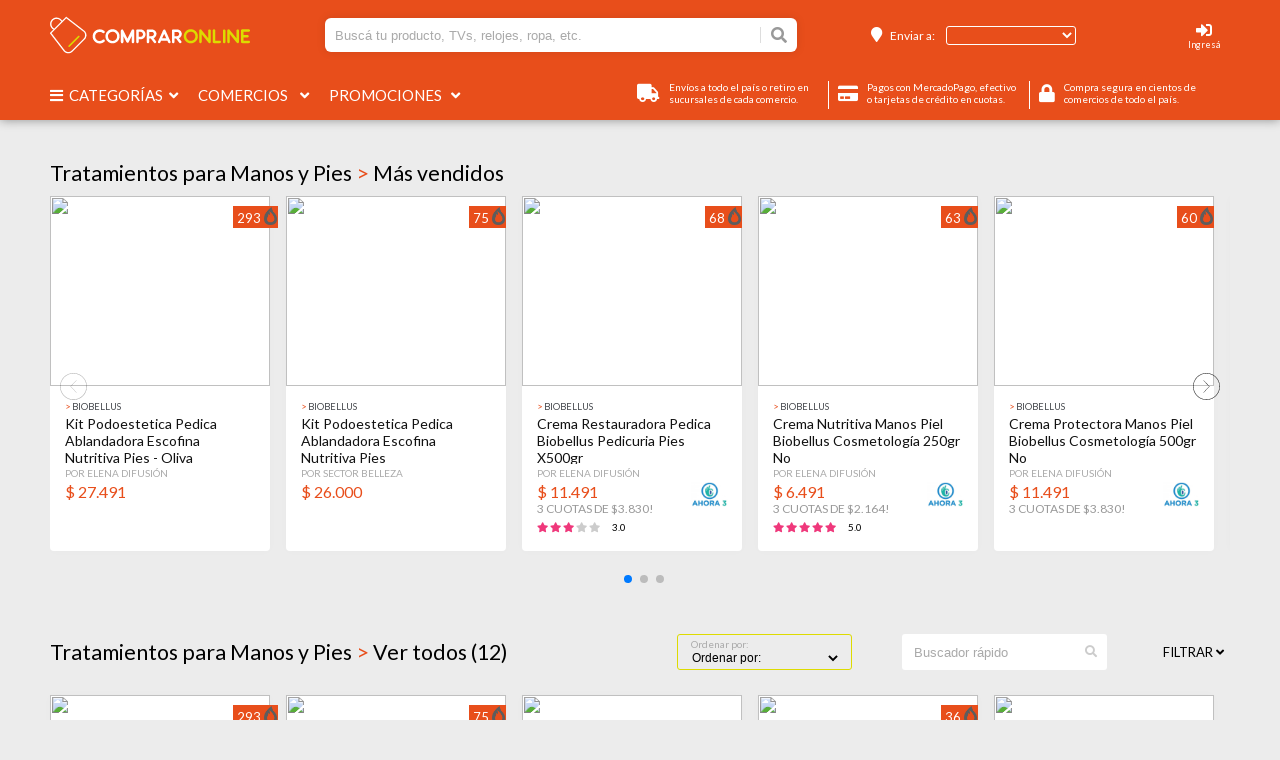

--- FILE ---
content_type: text/html;charset=UTF-8
request_url: http://compraronline.com.ar/tratamientos-para-manos-y-pies/
body_size: 24912
content:





















































<!DOCTYPE html PUBLIC "-//W3C//DTD HTML 4.01//EN " " http://www.w3.org/TR/html4/strict.dtd">
<html>
	<head>
	
		<title>Tratamientos para Manos y Pies</title>		        
		






<link rel="icon" type="image/x-icon" href="/img/favicon2022.ico">
<meta name="viewport" content="width=device-width, initial-scale=1">
<meta name="google-site-verification" content="k30DZh5I6576GgBLO7pAUbYcwTnNS8-NPke0mRXP_UE" />
<link href='https://fonts.googleapis.com/css?family=Lato:100,200,300,400,500,600,700,800,900' rel='stylesheet' type='text/css'>
<link href='https://fonts.googleapis.com/css?family=Nunito' rel='stylesheet' type='text/css'>
<link href="https://fonts.googleapis.com/css?family=Barlow+Condensed&display=swap" rel="stylesheet">
<link rel="stylesheet" href="/css/swiper9-bundle.min.css">
<link rel="stylesheet" href="https://d34a9flj5lovc9.cloudfront.net/web/css/all.min.css">
<link href="/css/ecom2.css" type="text/css" rel="stylesheet"/>

 
	<style type="text/css">
		




	



.header { background-color:  #E84E1B; } 

.headerShopAboutBox:hover span { color: #E84E1B}

.headerSubMenu a { color: #E84E1B; }
#headerShopInfo > div > div i { color: #E84E1B;}

.c1 { color: #E84E1B}
.bg1 { background-color: #E84E1B}
.bg2 { background-color: #DDDB00}
.bg3 { background-color: #868686}

.listingIcon { background-color: #E84E1B;}

body.listing h2 { background-color: #E84E1B; color: white;}

.productprice {color: #E84E1B}
.productdiscount {background-color: #E84E1B}
.productSales {background-color: #E84E1B}
div.productHeadTitle {color: #E84E1B}

.mainPictureDiscount { background-color: #E84E1B; }


.buyButton { background-color: #E84E1B; color: white !important;}
span.bottomButtonBar {background-color: #E84E1B}

#footer { border-top: 5px solid #E84E1B}

.productShowMoreLabel, .productShowMoreName { background-color: #E84E1B;}

.groupsBarMenu > a.groupsBarMenuActive { border-left: 4px solid #E84E1B }

div.listingFiltersButton { background-color: #E84E1B; }



@media only screen and (max-width: 550px) {
	h1.listing  { background-color: #DDDB00; padding: 15px; }
}
	</style>
	
		<meta name="theme-color" content="#E84E1B" />
		




<script type="text/javascript">
	function pageEvent(n) {
	if (pageEvent.events == null) {
		pageEvent.events = [];
	}
	if (!pageEvent.events[n]) {
		pageEvent.events[n] = true;
		var req = new XMLHttpRequest();
		req.open("GET", "/pageevent.jsp?n="+n);
		req.send();		
	}
}

function previewProduct(obj, ev) {		
	if (obj.getAttribute('v') == null) {
		var v = $(obj).closest('.product').attr('v');
		obj.href = obj.href + '?v='+v;
		obj.setAttribute('v', v);
	}
	
	if (ev.ctrlKey) return;
	
	$(document.body).children('div').addClass('previewHidden');
	
	var div = $('<div class=previewNext></div>');
	
	var product = $(obj).closest('div.product').clone();
	$(document.body).append(div);
	$(div).append(product);
	$(div).append('<img src="/jrapid-runtime/css/images/load-16x16.gif">');
	
	previewProduct.t = new Date().getTime();
	var timer = setInterval(function () {
		if ((new Date().getTime() - previewProduct.t) > 2000) {
			$(document.body).children('div').removeClass('previewHidden');
			$('div.previewNext').remove();
			clearInterval(timer);			
		}
	}, 50);
}

function parseParams(list) {
	var p = [];
	for (var i=0; i<list.length; i++) {
		if (list[i].indexOf('=') >= 0) {
			var d = list[i].split('=');
			p[d[0].replace(/^\s+/, '')] = d[1];
		}
	}
	return p;
}

function addCookie(name, value) {
	var expires = "";
	var date = new Date();
	date.setTime(date.getTime() + (720*24*60*60*1000));
	expires = "; expires=" + date.toUTCString();
    document.cookie = name + "=" + (value || "")  + expires + "; path=/; domain=." + window.location.hostname.replace(/back./g, '').replace(/www./g, '') ;
  
}
function getCookie(name) {
    var nameEQ = name + "=";
    var ca = document.cookie.split(';');
    for(var i=0;i < ca.length;i++) {
        var c = ca[i];
        while (c.charAt(0)==' ') c = c.substring(1,c.length);
        if (c.indexOf(nameEQ) == 0) return c.substring(nameEQ.length,c.length);
    }
    return null;
}
				
function referral() {
	 
	var params = parseParams(window.location.search == null ? [] : window.location.search.substr(1).split('&'));
	var cookies = parseParams(document.cookie == null ? [] : document.cookie.split(';'));
	
	console.log(cookies);
	if (params['ref'] != null) {
		addCookie('ref', params['ref']);
	}
	
	if (params['affiliate'] != null) {
		addCookie('affiliate', params['affiliate']);
	}
	
	if (params['re'] != null) {
		addCookie('s', '12');
	}
	if (params['fbre'] != null) {
		addCookie('s', '13');
	}
	if (params['s'] != null) {
		addCookie('s', params['s']);
		return;
	} 
	
	if (!cookies['i']) {
		//addCookie('i', new Date().getTime() + '-' + Math.random());
	}
	
	if (cookies['s']) {
		return;
	}
	
	var ref = document.referrer;
	if (ref) {
		if (ref.indexOf('google.') >= 0) {
			addCookie('s', '10'); // TODO 6 or 10 according to shop or ecom
		} else if (ref.indexOf('facebook.com') >= 0) {
			addCookie('s', '7'); // TODO 6 or 10 according to shop or ecom
		} else if (ref.indexOf('instagram.com') >= 0) {
			addCookie('s', '8'); // TODO 6 or 10 according to shop or ecom
		}
	}
}
referral();
</script>
	 

		<style type="text/css">
		
			/** masonry **/
						
			
			.listing-flex{display:flex;}
			div.shopBoxContainer { float: left; width: 1%; }

			/** ajustar al 100% **/
			
			@media only screen and (max-width: 450px) {
				div.shopBoxContainer { float: none; width: 100%; }
			}
			
			/*div.sectionFirst { padding-top: 20px;}*/
			
			/*.swiper-wrapper { padding-bottom: 10px; }*/
			.sectionEven, .sectionOdd { margin-bottom: 30px; }
			
			@media(max-width: 600px){
				div.productReviews{display: none;}
				.listing-flex{display:block;}
			}
			
			
			
			
			html { --color1: #E84E1B; }
		</style>
		
			
		
		
		<style>
			.swiper-button-prev:after, .swiper-rtl .swiper-button-next:after{content:"";}
			.swiper-button-next:after, .swiper-rtl .swiper-button-prev:after{content:"";}
		</style>
	</head>
	<body id="landing" class="listing xlistingTable lt280" onccclick="$('#groupsBar, #listingFilters').fadeOut('fast');" onload="loadProvince();">
		
		



















<div class="header headerEcom">
	<div class="inner flex">
		<div id="headerLogo" class="flex_fixed">
			
				
					<a href="https://www.compraronline.com.ar/"><img src="https://d34a9flj5lovc9.cloudfront.net/web/img/logo_300x55.svg"></a>
				
			
		</div>
		
		<div id="headerSearcher" class="flex_grow flex">
			<form method="get" action="https://back.compraronline.com.ar/listing.jsp" class="flex flex_grow">
				<div class="flex_grow flex">
				
					
						<input type="text" name="search" id="search" autocomplete="off" placeholder="Buscá tu producto, TVs, relojes, ropa, etc." class="flex_grow"
							onkeyup="if (this.value=='' || this.value.length&lt;2) $('#searcherSuggestBox').hide(); else $('#searcherSuggestBox').load('https://back.compraronline.com.ar/suggest.jsp?k='+encodeURI(this.value.replace(/ /g, '%'))).show(); pageEvent('search');">
					
					<div id="searcherSuggestBox"></div>
				</div>
				<i class="fa fa-search flex_fixed" style="border-left: 1px solid #ddd; margin-right: 10px; padding-left: 10px;" onclick="$('#headerSearcher form').submit();"></i>
				
			</form>					
		</div>
			
		<div id="headerProvince" class="desktop flex_fixed">
			<i class="fa fa-map-marker" style="font-size: 15px; margin-right: 6px;"></i>
			Enviar a: 
			<select style="border: 0px; background-color: white;color: #777; border-radius: 3px; width: 130px; margin-left: 9px; margin-right: 27px; background: transparent; color: white; border: 1px solid white;"
				onchange="setProvince(this.value);pageEvent('setprov');">
					<option></option>
				
					<option style="background: #aaa;" value="C">C.A.B.A.</option>
				
					<option style="background: #aaa;" value="B">BUENOS AIRES</option>
				
					<option style="background: #aaa;" value="K">CATAMARCA</option>
				
					<option style="background: #aaa;" value="X">CORDOBA</option>
				
					<option style="background: #aaa;" value="W">CORRIENTES</option>
				
					<option style="background: #aaa;" value="H">CHACO</option>
				
					<option style="background: #aaa;" value="U">CHUBUT</option>
				
					<option style="background: #aaa;" value="E">ENTRE RIOS</option>
				
					<option style="background: #aaa;" value="P">FORMOSA</option>
				
					<option style="background: #aaa;" value="Y">JUJUY</option>
				
					<option style="background: #aaa;" value="L">LA PAMPA</option>
				
					<option style="background: #aaa;" value="F">LA RIOJA</option>
				
					<option style="background: #aaa;" value="M">MENDOZA</option>
				
					<option style="background: #aaa;" value="N">MISIONES</option>
				
					<option style="background: #aaa;" value="Q">NEUQUEN</option>
				
					<option style="background: #aaa;" value="R">RIO NEGRO</option>
				
					<option style="background: #aaa;" value="A">SALTA</option>
				
					<option style="background: #aaa;" value="J">SAN JUAN</option>
				
					<option style="background: #aaa;" value="D">SAN LUIS</option>
				
					<option style="background: #aaa;" value="Z">SANTA CRUZ</option>
				
					<option style="background: #aaa;" value="S">SANTA FE</option>
				
					<option style="background: #aaa;" value="G">SANTIAGO DEL ESTERO</option>
				
					<option style="background: #aaa;" value="V">TIERRA DEL FUEGO</option>
				
					<option style="background: #aaa;" value="T">TUCUMAN</option>
				
					<option style="background: #aaa;" value="C">Capital Federal</option>
				
			</select>
			
			<div style="position: absolute; padding-top: 6px; margin-left: 59px; z-index: 3;" id="headerProvinceLegend">
				<div style="position: absolute; z-index: 2; margin-left: 30px; width: 0; height: 0; border-left: 10px solid transparent; border-right: 10px solid transparent; border-bottom: 10px solid white;"></div>
				<div style="margin-top: 10px; padding: 11px; background: white; color: black; border-radius: 8px; width: 151px; box-shadow: 0px 0px 10px 0px rgb(0 0 0 / 20%);">
					Elegí tu provincia para que calculemos costo de envío y promociones.
				</div>
			</div>
			
		</div>
		
		<div id="headerMenu" class="flex desktop flex_fixed">
			
				<div>
					<div><a href="https://back.compraronline.com.ar/admin/index.jsp"><i class="fa fa-sign-in-alt" aria-hidden="true"></i></a></div>					
					<div class="headerKartTitle"><a href="/Main/Panel.html">Ingresá</a></div>
				</div>			
			
				
			<div id="headerKart" style="display: none;">
				<div><a href=""><i class="fa fa-shopping-cart" aria-hidden="true"></i></a></div>
				<div class="headerKartTitle">Mi Carrito</div>	
			</div>		
		</div>	
		
		<style type="text/css">
			#headerMenu > span { float: left; color: white; }
			#headerMenu > span i { font-size: 37px; }
		</style>
			
		<div id="headerIcons" class="flex_fixed mobile">
			<span onclick="$('#groupsBar').show().css('width', '300px'); window.groupsBarActive = true; event.stopPropagation(); pageEvent('mm');  window.location = '#menu';"><i class="fa fa-bars"></i></span>
			<span class="burger" id="headerKartMobile" style="display: none; margin-left: 8px;">
				<a href="" class="mobile">
					<i class="fa fa-shopping-cart"></i>
					<span style="position: absolute; background-color: #DDDB00; color: white; display: block; width: 13px; height: 12px;
   							margin-top: -24px; margin-left: 30px; border-radius: 10px; font-size: 11px; text-align: center;"></span>
				</a>
			</span>
		</div>		
		
		<script type="text/javascript">
			function setProvince(p) {
				document.cookie = "province="+p+"; expires=Thu, 18 Dec 2030 12:00:00 UTC; domain=.https://www.compraronline.com.ar; path=/";
				$(document.body).removeClass('shipping1').removeClass('shipping2').addClass('shipping' + (p==''?'0':(p=='C'?'1':'2')));
				if (p != '') $('#headerProvinceLegend').fadeOut();
			}
			
			function loadProvince() {
				var p = getCookie('province');
				$(document.body).removeClass('shipping1').removeClass('shipping2').addClass('shipping' + (p==''?'0':(p=='C'?'1':'2')));		
				$('#headerProvince select').val(p);
				
				var kart = getCookie('kart');
				if (kart && kart.indexOf('%') >= 0) {
					kart = kart.replace(/"/g, '').replace(/%$/, '');
					var items = kart.split('%');
					$('#headerKart, #headerKartMobile').fadeIn();
					$('#headerKart a, #headerKartMobile a').attr('href', 'https://back.compraronline.com.ar/buy.jsp?productId='+items[0].split(',')[0]+'&buy=true');
					$('#headerKart span, #headerKartMobile span').html(items.length);
				}
		
			}
			
		</script>
	</div>		
						
	<div class="headerMenu inner desktop flex">
		<div>
			<div class="headerMenuItem" id="headerMenuDepartments">
				<span style="cursor: pointer;"><i class="fa fa-bars"></i> &nbsp;Categorías&nbsp;&nbsp;<i class="fa fa-angle-down"></i></span>
			
				<div style="position: absolute; z-index: 99;">
											
					<div id="headerMenuCanvas" style="visibility: hidden; z-index: 100; background-color: white; box-shadow: rgb(0 0 0 / 20%) 0px 5px 10px 4px; border-bottom-left-radius: 8px;">
						
							<div style="float: left; width: 255px; background-color: #706f6f;">
								
									<div style="padding: 15px; text-transform: uppercase; font-size: 13px; border-bottom: 1px solid white;" class="headerMenuDepartment"
										onmouseover="$('#headerMenuDepartment1').parent().children().hide();$('#headerMenuDepartment1').show().masonry();;">
										<div><a href="https://www.compraronline.com.ar/vehiculos/" xonclick="pageEvent('menu');">Vehículos</a>
										<div style="float: right; font-size: 20px; width: 30px; text-align: right;">
											<i class="fa fa-angle-right" ></i></div></div>
									</div>
								
									<div style="padding: 15px; text-transform: uppercase; font-size: 13px; border-bottom: 1px solid white;" class="headerMenuDepartment"
										onmouseover="$('#headerMenuDepartment2').parent().children().hide();$('#headerMenuDepartment2').show().masonry();;">
										<div><a href="https://www.compraronline.com.ar/animales-y-mascotas/" xonclick="pageEvent('menu');">Mascotas</a>
										<div style="float: right; font-size: 20px; width: 30px; text-align: right;">
											<i class="fa fa-angle-right" ></i></div></div>
									</div>
								
									<div style="padding: 15px; text-transform: uppercase; font-size: 13px; border-bottom: 1px solid white;" class="headerMenuDepartment"
										onmouseover="$('#headerMenuDepartment13').parent().children().hide();$('#headerMenuDepartment13').show().masonry();;">
										<div><a href="https://www.compraronline.com.ar/deportes/" xonclick="pageEvent('menu');">Deportes</a>
										<div style="float: right; font-size: 20px; width: 30px; text-align: right;">
											<i class="fa fa-angle-right" ></i></div></div>
									</div>
								
									<div style="padding: 15px; text-transform: uppercase; font-size: 13px; border-bottom: 1px solid white;" class="headerMenuDepartment"
										onmouseover="$('#headerMenuDepartment14').parent().children().hide();$('#headerMenuDepartment14').show().masonry();;">
										<div><a href="https://www.compraronline.com.ar/electro/" xonclick="pageEvent('menu');">Electro</a>
										<div style="float: right; font-size: 20px; width: 30px; text-align: right;">
											<i class="fa fa-angle-right" ></i></div></div>
									</div>
								
									<div style="padding: 15px; text-transform: uppercase; font-size: 13px; border-bottom: 1px solid white;" class="headerMenuDepartment"
										onmouseover="$('#headerMenuDepartment17').parent().children().hide();$('#headerMenuDepartment17').show().masonry();;">
										<div><a href="https://www.compraronline.com.ar/hogar--muebles-y-jardin/" xonclick="pageEvent('menu');">Hogar, Muebles y Jardín</a>
										<div style="float: right; font-size: 20px; width: 30px; text-align: right;">
											<i class="fa fa-angle-right" ></i></div></div>
									</div>
								
									<div style="padding: 15px; text-transform: uppercase; font-size: 13px; border-bottom: 1px solid white;" class="headerMenuDepartment"
										onmouseover="$('#headerMenuDepartment22').parent().children().hide();$('#headerMenuDepartment22').show().masonry();;">
										<div><a href="https://www.compraronline.com.ar/jugueteria/" xonclick="pageEvent('menu');">Juguetería y Cotillón</a>
										<div style="float: right; font-size: 20px; width: 30px; text-align: right;">
											<i class="fa fa-angle-right" ></i></div></div>
									</div>
								
									<div style="padding: 15px; text-transform: uppercase; font-size: 13px; border-bottom: 1px solid white;" class="headerMenuDepartment"
										onmouseover="$('#headerMenuDepartment26').parent().children().hide();$('#headerMenuDepartment26').show().masonry();;">
										<div><a href="https://www.compraronline.com.ar/ropa-y-accesorios/" xonclick="pageEvent('menu');">Ropa y Accesorios</a>
										<div style="float: right; font-size: 20px; width: 30px; text-align: right;">
											<i class="fa fa-angle-right" ></i></div></div>
									</div>
								
									<div style="padding: 15px; text-transform: uppercase; font-size: 13px; border-bottom: 1px solid white;" class="headerMenuDepartment"
										onmouseover="$('#headerMenuDepartment27').parent().children().hide();$('#headerMenuDepartment27').show().masonry();;">
										<div><a href="https://www.compraronline.com.ar/salud-y-belleza/" xonclick="pageEvent('menu');">Salud y Belleza</a>
										<div style="float: right; font-size: 20px; width: 30px; text-align: right;">
											<i class="fa fa-angle-right" ></i></div></div>
									</div>
								
									<div style="padding: 15px; text-transform: uppercase; font-size: 13px; border-bottom: 1px solid white;" class="headerMenuDepartment"
										onmouseover="$('#headerMenuDepartment30').parent().children().hide();$('#headerMenuDepartment30').show().masonry();;">
										<div><a href="https://www.compraronline.com.ar/construccion/" xonclick="pageEvent('menu');">Construcción</a>
										<div style="float: right; font-size: 20px; width: 30px; text-align: right;">
											<i class="fa fa-angle-right" ></i></div></div>
									</div>
								
									<div style="padding: 15px; text-transform: uppercase; font-size: 13px; border-bottom: 1px solid white;" class="headerMenuDepartment"
										onmouseover="$('#headerMenuDepartment31').parent().children().hide();$('#headerMenuDepartment31').show().masonry();;">
										<div><a href="https://www.compraronline.com.ar/libreria-y-papeleria/" xonclick="pageEvent('menu');">Librería y Papelería</a>
										<div style="float: right; font-size: 20px; width: 30px; text-align: right;">
											<i class="fa fa-angle-right" ></i></div></div>
									</div>
								
									<div style="padding: 15px; text-transform: uppercase; font-size: 13px; border-bottom: 1px solid white;" class="headerMenuDepartment"
										onmouseover="$('#headerMenuDepartment32').parent().children().hide();$('#headerMenuDepartment32').show().masonry();;">
										<div><a href="https://www.compraronline.com.ar/comestibles/" xonclick="pageEvent('menu');">Alimentos y Bebidas</a>
										<div style="float: right; font-size: 20px; width: 30px; text-align: right;">
											<i class="fa fa-angle-right" ></i></div></div>
									</div>
								
									<div style="padding: 15px; text-transform: uppercase; font-size: 13px; border-bottom: 1px solid white;" class="headerMenuDepartment"
										onmouseover="$('#headerMenuDepartment33').parent().children().hide();$('#headerMenuDepartment33').show().masonry();;">
										<div><a href="https://www.compraronline.com.ar/arte-y-hobbies/" xonclick="pageEvent('menu');">Arte y Hobbies</a>
										<div style="float: right; font-size: 20px; width: 30px; text-align: right;">
											<i class="fa fa-angle-right" ></i></div></div>
									</div>
								
							</div>
							<div style="float: left; width: 870px;">											
								
									<div style="display: none; padding: 20px;" id="headerMenuDepartment1">
										
									</div>
								
									<div style="display: none; padding: 20px;" id="headerMenuDepartment2">
										
											<div class="headerSubMenu">
												<a href="https://www.compraronline.com.ar/perros/" xonclick="pageEvent('menu');">Perros</a>
												<div>
													
											  			<div class="headerSubMenuItem"><a href="https://www.compraronline.com.ar/estetica-y-cuidado/" xonclick="pageEvent('menu');">Estética y Cuidado</a></div>
											  										  	
												</div>
											</div>
										
									</div>
								
									<div style="display: none; padding: 20px;" id="headerMenuDepartment13">
										
									</div>
								
									<div style="display: none; padding: 20px;" id="headerMenuDepartment14">
										
									</div>
								
									<div style="display: none; padding: 20px;" id="headerMenuDepartment17">
										
											<div class="headerSubMenu">
												<a href="https://www.compraronline.com.ar/bano-/" xonclick="pageEvent('menu');">Baño</a>
												<div>
																					  	
												</div>
											</div>
										
											<div class="headerSubMenu">
												<a href="https://www.compraronline.com.ar/cocina-y-bazar/" xonclick="pageEvent('menu');">Cocina y Bazar</a>
												<div>
													
											  			<div class="headerSubMenuItem"><a href="https://www.compraronline.com.ar/aluminio-y-envolturas/" xonclick="pageEvent('menu');">Aluminio y Envolturas.</a></div>
											  		
											  			<div class="headerSubMenuItem"><a href="https://www.compraronline.com.ar/bazar/" xonclick="pageEvent('menu');">Bazar</a></div>
											  		
											  			<div class="headerSubMenuItem"><a href="https://www.compraronline.com.ar/pinturas-para-ceramica/" xonclick="pageEvent('menu');">Pinturas para cerámica.</a></div>
											  										  	
												</div>
											</div>
										
											<div class="headerSubMenu">
												<a href="https://www.compraronline.com.ar/decoracion/" xonclick="pageEvent('menu');">Decoración</a>
												<div>
													
											  			<div class="headerSubMenuItem"><a href="https://www.compraronline.com.ar/alfombras-y-tapetes/" xonclick="pageEvent('menu');">Alfombras y Tapetes</a></div>
											  		
											  			<div class="headerSubMenuItem"><a href="https://www.compraronline.com.ar/mantas-y-almohadones/" xonclick="pageEvent('menu');">Mantas y Almohadones</a></div>
											  		
											  			<div class="headerSubMenuItem"><a href="https://www.compraronline.com.ar/pinturas-en-aerosol/" xonclick="pageEvent('menu');">Pinturas en Aerosol</a></div>
											  										  	
												</div>
											</div>
										
											<div class="headerSubMenu">
												<a href="https://www.compraronline.com.ar/organizacion-y-almacenamiento/" xonclick="pageEvent('menu');">Organización y Almacenamiento</a>
												<div>
													
											  			<div class="headerSubMenuItem"><a href="https://www.compraronline.com.ar/null/" xonclick="pageEvent('menu');">Adhesivos de Manualidades</a></div>
											  		
											  			<div class="headerSubMenuItem"><a href="https://www.compraronline.com.ar/cajas-para-herramientas/" xonclick="pageEvent('menu');">Cajas para Herramientas</a></div>
											  										  	
												</div>
											</div>
										
									</div>
								
									<div style="display: none; padding: 20px;" id="headerMenuDepartment22">
										
											<div class="headerSubMenu">
												<a href="https://www.compraronline.com.ar/artes--manualidades-y-libros/" xonclick="pageEvent('menu');">Artes, manualidades y libros</a>
												<div>
													
											  			<div class="headerSubMenuItem"><a href="https://www.compraronline.com.ar/null/" xonclick="pageEvent('menu');">Juguetes creativos y divertidos.</a></div>
											  		
											  			<div class="headerSubMenuItem"><a href="https://www.compraronline.com.ar/null/" xonclick="pageEvent('menu');">Manualidades infantiles.</a></div>
											  										  	
												</div>
											</div>
										
											<div class="headerSubMenu">
												<a href="https://www.compraronline.com.ar/cotillon/" xonclick="pageEvent('menu');">Cotillón</a>
												<div>
													
											  			<div class="headerSubMenuItem"><a href="https://www.compraronline.com.ar/null/" xonclick="pageEvent('menu');">Bolsas Regalo Acuario Fiesta</a></div>
											  		
											  			<div class="headerSubMenuItem"><a href="https://www.compraronline.com.ar/null/" xonclick="pageEvent('menu');">Cotillón Glitter Fiesta.</a></div>
											  										  	
												</div>
											</div>
										
											<div class="headerSubMenu">
												<a href="https://www.compraronline.com.ar/juegos-y-juguetes/" xonclick="pageEvent('menu');">Juegos y juguetes</a>
												<div>
													
											  			<div class="headerSubMenuItem"><a href="https://www.compraronline.com.ar/null/" xonclick="pageEvent('menu');">No corresponde.</a></div>
											  										  	
												</div>
											</div>
										
									</div>
								
									<div style="display: none; padding: 20px;" id="headerMenuDepartment26">
										
											<div class="headerSubMenu">
												<a href="https://www.compraronline.com.ar/accesorios-de-moda/" xonclick="pageEvent('menu');">Accesorios de Moda</a>
												<div>
													
											  			<div class="headerSubMenuItem"><a href="https://www.compraronline.com.ar/accesorios-para-el-cabello/" xonclick="pageEvent('menu');">Accesorios para el Cabello</a></div>
											  										  	
												</div>
											</div>
										
									</div>
								
									<div style="display: none; padding: 20px;" id="headerMenuDepartment27">
										
											<div class="headerSubMenu">
												<a href="https://www.compraronline.com.ar/accesorios-de-peluqueria/" xonclick="pageEvent('menu');">Accesorios de Peluquería</a>
												<div>
													
											  			<div class="headerSubMenuItem"><a href="https://www.compraronline.com.ar/muebles-para-peluquerias/" xonclick="pageEvent('menu');">Muebles para Peluquerías</a></div>
											  		
											  			<div class="headerSubMenuItem"><a href="https://www.compraronline.com.ar/peines/" xonclick="pageEvent('menu');">Peines</a></div>
											  										  	
												</div>
											</div>
										
											<div class="headerSubMenu">
												<a href="https://www.compraronline.com.ar/cuidado-de-la-piel/" xonclick="pageEvent('menu');">Cuidado de la Piel</a>
												<div>
													
											  			<div class="headerSubMenuItem"><a href="https://www.compraronline.com.ar/autobronceantes/" xonclick="pageEvent('menu');">Autobronceantes</a></div>
											  		
											  			<div class="headerSubMenuItem"><a href="https://www.compraronline.com.ar/crema-corporal/" xonclick="pageEvent('menu');">Cremas Corporales</a></div>
											  		
											  			<div class="headerSubMenuItem"><a href="https://www.compraronline.com.ar/cuidado-corporal/" xonclick="pageEvent('menu');">Cuidado Corporal</a></div>
											  		
											  			<div class="headerSubMenuItem"><a href="https://www.compraronline.com.ar/limpieza-facial/" xonclick="pageEvent('menu');">Limpieza Facial</a></div>
											  		
											  			<div class="headerSubMenuItem"><a href="https://www.compraronline.com.ar/proteccion-solar/" xonclick="pageEvent('menu');">Protección Solar</a></div>
											  										  	
												</div>
											</div>
										
											<div class="headerSubMenu">
												<a href="https://www.compraronline.com.ar/cuidado-dela-salud/" xonclick="pageEvent('menu');">Cuidado de la Salud</a>
												<div>
													
											  			<div class="headerSubMenuItem"><a href="https://www.compraronline.com.ar/otros-372/" xonclick="pageEvent('menu');">Otros</a></div>
											  										  	
												</div>
											</div>
										
											<div class="headerSubMenu">
												<a href="https://www.compraronline.com.ar/cuidado-del-cabello/" xonclick="pageEvent('menu');">Cuidado del Cabello</a>
												<div>
													
											  			<div class="headerSubMenuItem"><a href="https://www.compraronline.com.ar/accesorios-de-barberia/" xonclick="pageEvent('menu');">Accesorios de Barbería</a></div>
											  		
											  			<div class="headerSubMenuItem"><a href="https://www.compraronline.com.ar/accesorios-de-peluqueria/" xonclick="pageEvent('menu');">Accesorios de Peluquería</a></div>
											  		
											  			<div class="headerSubMenuItem"><a href="https://www.compraronline.com.ar/acondicionador/" xonclick="pageEvent('menu');">Acondicionadores</a></div>
											  		
											  			<div class="headerSubMenuItem"><a href="https://www.compraronline.com.ar/alisado/" xonclick="pageEvent('menu');">Alisados</a></div>
											  		
											  			<div class="headerSubMenuItem"><a href="https://www.compraronline.com.ar/ampolla/" xonclick="pageEvent('menu');">Ampollas</a></div>
											  		
											  			<div class="headerSubMenuItem"><a href="https://www.compraronline.com.ar/bano-de-crema/" xonclick="pageEvent('menu');">Baños de Crema</a></div>
											  		
											  			<div class="headerSubMenuItem"><a href="https://www.compraronline.com.ar/ceras-barberia/" xonclick="pageEvent('menu');">Ceras Barbería</a></div>
											  		
											  			<div class="headerSubMenuItem"><a href="https://www.compraronline.com.ar/ceras-capilares/" xonclick="pageEvent('menu');">Ceras Capilares</a></div>
											  		
											  			<div class="headerSubMenuItem"><a href="https://www.compraronline.com.ar/combos/" xonclick="pageEvent('menu');">Combos</a></div>
											  		
											  			<div class="headerSubMenuItem"><a href="https://www.compraronline.com.ar/cortadoras-de-pelo/" xonclick="pageEvent('menu');">Cortadoras de Pelo</a></div>
											  		
											  			<div class="headerSubMenuItem"><a href="https://www.compraronline.com.ar/crema-de-peinar/" xonclick="pageEvent('menu');">Cremas de Peinar</a></div>
											  		
											  			<div class="headerSubMenuItem"><a href="https://www.compraronline.com.ar/kits-barbaria/" xonclick="pageEvent('menu');">Kits Barberia</a></div>
											  		
											  			<div class="headerSubMenuItem"><a href="https://www.compraronline.com.ar/mascara-capilar/" xonclick="pageEvent('menu');">Mascaras Capilares</a></div>
											  		
											  			<div class="headerSubMenuItem"><a href="https://www.compraronline.com.ar/productos-para-el-cabello/" xonclick="pageEvent('menu');">Productos para el Cabello</a></div>
											  		
											  			<div class="headerSubMenuItem"><a href="https://www.compraronline.com.ar/reparadores-capilares/" xonclick="pageEvent('menu');">Reparadores Capilares</a></div>
											  		
											  			<div class="headerSubMenuItem"><a href="https://www.compraronline.com.ar/shampoo/" xonclick="pageEvent('menu');">Shampoo</a></div>
											  		
											  			<div class="headerSubMenuItem"><a href="https://www.compraronline.com.ar/tinturas/" xonclick="pageEvent('menu');">Tinturas</a></div>
											  										  	
												</div>
											</div>
										
											<div class="headerSubMenu">
												<a href="https://www.compraronline.com.ar/cuidado-facial/" xonclick="pageEvent('menu');">Cuidado facial</a>
												<div>
													
											  			<div class="headerSubMenuItem"><a href="https://www.compraronline.com.ar/crema-facial/" xonclick="pageEvent('menu');">Cremas Faciales</a></div>
											  		
											  			<div class="headerSubMenuItem"><a href="https://www.compraronline.com.ar/cuidado-facial/" xonclick="pageEvent('menu');">Cuidado Facial</a></div>
											  		
											  			<div class="headerSubMenuItem"><a href="https://www.compraronline.com.ar/gel-limpiador/" xonclick="pageEvent('menu');">Gel Limpiador</a></div>
											  										  	
												</div>
											</div>
										
											<div class="headerSubMenu">
												<a href="https://www.compraronline.com.ar/cuidado-para-manos/" xonclick="pageEvent('menu');">Cuidado para Manos</a>
												<div>
													
											  			<div class="headerSubMenuItem"><a href="https://www.compraronline.com.ar/accesorios-manicura-y-pedicura/" xonclick="pageEvent('menu');">Accesorios Manicura y Pedicura</a></div>
											  		
											  			<div class="headerSubMenuItem"><a href="https://www.compraronline.com.ar/cabinas/" xonclick="pageEvent('menu');">Cabinas</a></div>
											  		
											  			<div class="headerSubMenuItem"><a href="https://www.compraronline.com.ar/decoracion-para-unas/" xonclick="pageEvent('menu');">Decoración para Uñas</a></div>
											  		
											  			<div class="headerSubMenuItem"><a href="https://www.compraronline.com.ar/esmaltes/" xonclick="pageEvent('menu');">Esmaltes</a></div>
											  		
											  			<div class="headerSubMenuItem"><a href="https://www.compraronline.com.ar/instrumental-de-manicuria/" xonclick="pageEvent('menu');">Instrumental de Manicuría</a></div>
											  		
											  			<div class="headerSubMenuItem"><a href="https://www.compraronline.com.ar/parafinas/" xonclick="pageEvent('menu');">Parafinas</a></div>
											  		
											  			<div class="headerSubMenuItem"><a href="https://www.compraronline.com.ar/quitaesmaltes/" xonclick="pageEvent('menu');">Quitaesmaltes</a></div>
											  		
											  			<div class="headerSubMenuItem"><a href="https://www.compraronline.com.ar/tratamientos-para-manos-y-pies/" xonclick="pageEvent('menu');">Tratamientos para Manos y Pies</a></div>
											  		
											  			<div class="headerSubMenuItem"><a href="https://www.compraronline.com.ar/unas-esculpidas/" xonclick="pageEvent('menu');">Uñas Esculpidas</a></div>
											  										  	
												</div>
											</div>
										
											<div class="headerSubMenu">
												<a href="https://www.compraronline.com.ar/cuidado-personal/" xonclick="pageEvent('menu');">Cuidado Personal</a>
												<div>
													
											  			<div class="headerSubMenuItem"><a href="https://www.compraronline.com.ar/cosmetica-y-cuidado-personal/" xonclick="pageEvent('menu');">Cosmética y Cuidado Personal</a></div>
											  		
											  			<div class="headerSubMenuItem"><a href="https://www.compraronline.com.ar/depilacion/" xonclick="pageEvent('menu');">Depilación</a></div>
											  		
											  			<div class="headerSubMenuItem"><a href="https://www.compraronline.com.ar/desodorantes/" xonclick="pageEvent('menu');">Desodorantes</a></div>
											  		
											  			<div class="headerSubMenuItem"><a href="https://www.compraronline.com.ar/equipos-de-estetica/" xonclick="pageEvent('menu');">Equipos de Estética</a></div>
											  										  	
												</div>
											</div>
										
											<div class="headerSubMenu">
												<a href="https://www.compraronline.com.ar/electrodomesticos-de-belleza/" xonclick="pageEvent('menu');">Electrodomésticos de Belleza</a>
												<div>
													
											  			<div class="headerSubMenuItem"><a href="https://www.compraronline.com.ar/afeitadoras/" xonclick="pageEvent('menu');">Afeitadoras</a></div>
											  		
											  			<div class="headerSubMenuItem"><a href="https://www.compraronline.com.ar/planchitas-de-pelo/" xonclick="pageEvent('menu');">Planchitas de Pelo</a></div>
											  		
											  			<div class="headerSubMenuItem"><a href="https://www.compraronline.com.ar/secadores-de-pelo/" xonclick="pageEvent('menu');">Secadores de Pelo</a></div>
											  										  	
												</div>
											</div>
										
											<div class="headerSubMenu">
												<a href="https://www.compraronline.com.ar/equipamiento-medico/" xonclick="pageEvent('menu');">Equipamiento Médico</a>
												<div>
													
											  			<div class="headerSubMenuItem"><a href="https://www.compraronline.com.ar/guantes-de-latex/" xonclick="pageEvent('menu');">Guantes de Latex</a></div>
											  		
											  			<div class="headerSubMenuItem"><a href="https://www.compraronline.com.ar/instrumental-medico/" xonclick="pageEvent('menu');">Instrumental Médico</a></div>
											  										  	
												</div>
											</div>
										
											<div class="headerSubMenu">
												<a href="https://www.compraronline.com.ar/higiene-personal/" xonclick="pageEvent('menu');">Higiene Personal</a>
												<div>
													
											  			<div class="headerSubMenuItem"><a href="https://www.compraronline.com.ar/cremas-de-afeitar/" xonclick="pageEvent('menu');">Cremas de Afeitar</a></div>
											  		
											  			<div class="headerSubMenuItem"><a href="https://www.compraronline.com.ar/kits/" xonclick="pageEvent('menu');">Kits</a></div>
											  										  	
												</div>
											</div>
										
											<div class="headerSubMenu">
												<a href="https://www.compraronline.com.ar/maquillaje/" xonclick="pageEvent('menu');">Maquillaje</a>
												<div>
													
											  			<div class="headerSubMenuItem"><a href="https://www.compraronline.com.ar/aplicadores-de-maquillaje/" xonclick="pageEvent('menu');">Aplicadores de Maquillaje</a></div>
											  		
											  			<div class="headerSubMenuItem"><a href="https://www.compraronline.com.ar/brochas-de-maquillaje/" xonclick="pageEvent('menu');">Brochas de Maquillaje</a></div>
											  		
											  			<div class="headerSubMenuItem"><a href="https://www.compraronline.com.ar/desmaquillante/" xonclick="pageEvent('menu');">Desmaquillante</a></div>
											  		
											  			<div class="headerSubMenuItem"><a href="https://www.compraronline.com.ar/labios/" xonclick="pageEvent('menu');">Labios</a></div>
											  		
											  			<div class="headerSubMenuItem"><a href="https://www.compraronline.com.ar/ojos/" xonclick="pageEvent('menu');">Maquillaje de Ojos</a></div>
											  		
											  			<div class="headerSubMenuItem"><a href="https://www.compraronline.com.ar/facial/" xonclick="pageEvent('menu');">Rostro</a></div>
											  		
											  			<div class="headerSubMenuItem"><a href="https://www.compraronline.com.ar/rostro/" xonclick="pageEvent('menu');">Rostro</a></div>
											  										  	
												</div>
											</div>
										
											<div class="headerSubMenu">
												<a href="https://www.compraronline.com.ar/perfumes/" xonclick="pageEvent('menu');">Perfumes</a>
												<div>
													
											  			<div class="headerSubMenuItem"><a href="https://www.compraronline.com.ar/perfumes-hombres/" xonclick="pageEvent('menu');">Perfumes Hombres</a></div>
											  		
											  			<div class="headerSubMenuItem"><a href="https://www.compraronline.com.ar/perfumes-mujer/" xonclick="pageEvent('menu');">Perfumes Mujer</a></div>
											  		
											  			<div class="headerSubMenuItem"><a href="https://www.compraronline.com.ar/perfumes-ninas/" xonclick="pageEvent('menu');">Perfumes Niñas</a></div>
											  		
											  			<div class="headerSubMenuItem"><a href="https://www.compraronline.com.ar/perfumes-ninos/" xonclick="pageEvent('menu');">Perfumes Niños</a></div>
											  										  	
												</div>
											</div>
										
									</div>
								
									<div style="display: none; padding: 20px;" id="headerMenuDepartment30">
										
									</div>
								
									<div style="display: none; padding: 20px;" id="headerMenuDepartment31">
										
											<div class="headerSubMenu">
												<a href="https://www.compraronline.com.ar/arte-y-dibujo/" xonclick="pageEvent('menu');">Arte y Dibujo</a>
												<div>
													
											  			<div class="headerSubMenuItem"><a href="https://www.compraronline.com.ar/adhesivos-para-manualidades/" xonclick="pageEvent('menu');">Adhesivos para manualidades</a></div>
											  		
											  			<div class="headerSubMenuItem"><a href="https://www.compraronline.com.ar/arte-para-adultos/" xonclick="pageEvent('menu');">Arte para Adultos</a></div>
											  		
											  			<div class="headerSubMenuItem"><a href="https://www.compraronline.com.ar/arte-para-ninos/" xonclick="pageEvent('menu');">Arte para Niños</a></div>
											  		
											  			<div class="headerSubMenuItem"><a href="https://www.compraronline.com.ar/muebles-para-dibujo/" xonclick="pageEvent('menu');">Muebles para Dibujo</a></div>
											  										  	
												</div>
											</div>
										
											<div class="headerSubMenu">
												<a href="https://www.compraronline.com.ar/escritura-y-correccion/" xonclick="pageEvent('menu');">Escritura y Corrección</a>
												<div>
													
											  			<div class="headerSubMenuItem"><a href="https://www.compraronline.com.ar/lapiceras/" xonclick="pageEvent('menu');">Lapiceras</a></div>
											  										  	
												</div>
											</div>
										
											<div class="headerSubMenu">
												<a href="https://www.compraronline.com.ar/libros-y-revistas/" xonclick="pageEvent('menu');">Libros y Revistas</a>
												<div>
													
											  			<div class="headerSubMenuItem"><a href="https://www.compraronline.com.ar/artes-y-arquitectura-contemporanea/" xonclick="pageEvent('menu');">Artes y Arquitectura contemporánea.</a></div>
											  		
											  			<div class="headerSubMenuItem"><a href="https://www.compraronline.com.ar/derecho-y-comunicacion/" xonclick="pageEvent('menu');">Derecho y Comunicación</a></div>
											  		
											  			<div class="headerSubMenuItem"><a href="https://www.compraronline.com.ar/filosofia-y-pensamiento-contemporaneo/" xonclick="pageEvent('menu');">Filosofía y Pensamiento contemporáneo</a></div>
											  		
											  			<div class="headerSubMenuItem"><a href="https://www.compraronline.com.ar/historia-mundial-contemporanea/" xonclick="pageEvent('menu');">Historia Mundial Contemporánea</a></div>
											  		
											  			<div class="headerSubMenuItem"><a href="https://www.compraronline.com.ar/libros-3813/" xonclick="pageEvent('menu');">Libros</a></div>
											  		
											  			<div class="headerSubMenuItem"><a href="https://www.compraronline.com.ar/libros-de-desarrollo-personal/" xonclick="pageEvent('menu');">Libros de Desarrollo Personal.</a></div>
											  		
											  			<div class="headerSubMenuItem"><a href="https://www.compraronline.com.ar/libros-de-matematicas/" xonclick="pageEvent('menu');">Libros de Matemáticas</a></div>
											  		
											  			<div class="headerSubMenuItem"><a href="https://www.compraronline.com.ar/libros-de-musica/" xonclick="pageEvent('menu');">Libros de Música</a></div>
											  		
											  			<div class="headerSubMenuItem"><a href="https://www.compraronline.com.ar/libros-de-no-ficcion-3878/" xonclick="pageEvent('menu');">Libros de No Ficción.</a></div>
											  		
											  			<div class="headerSubMenuItem"><a href="https://www.compraronline.com.ar/libros-de-psicologia-adolescente/" xonclick="pageEvent('menu');">Libros de Psicología Adolescente</a></div>
											  										  	
												</div>
											</div>
										
											<div class="headerSubMenu">
												<a href="https://www.compraronline.com.ar/material-escolar-y-didactico/" xonclick="pageEvent('menu');">Material Escolar y Didáctico</a>
												<div>
													
											  			<div class="headerSubMenuItem"><a href="https://www.compraronline.com.ar/goma-eva-y-manualidades/" xonclick="pageEvent('menu');">Goma Eva y Manualidades</a></div>
											  										  	
												</div>
											</div>
										
											<div class="headerSubMenu">
												<a href="https://www.compraronline.com.ar/organizacion-y-almacenamiento/" xonclick="pageEvent('menu');">Organización y Almacenamiento</a>
												<div>
													
											  			<div class="headerSubMenuItem"><a href="https://www.compraronline.com.ar/organizadores-de-agendas/" xonclick="pageEvent('menu');">Organizadores de agendas.</a></div>
											  		
											  			<div class="headerSubMenuItem"><a href="https://www.compraronline.com.ar/organizadores-de-libros/" xonclick="pageEvent('menu');">Organizadores de libros.</a></div>
											  		
											  			<div class="headerSubMenuItem"><a href="https://www.compraronline.com.ar/perforadoras-de-papel/" xonclick="pageEvent('menu');">Perforadoras de Papel</a></div>
											  										  	
												</div>
											</div>
										
											<div class="headerSubMenu">
												<a href="https://www.compraronline.com.ar/papeleria-y-consumibles-de-oficina/" xonclick="pageEvent('menu');">Papelería y Consumibles de Oficina</a>
												<div>
													
											  			<div class="headerSubMenuItem"><a href="https://www.compraronline.com.ar/agenda-escolar-y-planificacion/" xonclick="pageEvent('menu');">Agenda escolar y planificación.</a></div>
											  		
											  			<div class="headerSubMenuItem"><a href="https://www.compraronline.com.ar/agenda-personal-y-planificacion/" xonclick="pageEvent('menu');">Agenda personal y planificación.</a></div>
											  		
											  			<div class="headerSubMenuItem"><a href="https://www.compraronline.com.ar/libretas-y-cuadernos/" xonclick="pageEvent('menu');">Libretas y Cuadernos.</a></div>
											  		
											  			<div class="headerSubMenuItem"><a href="https://www.compraronline.com.ar/planificadores-de-agenda-personal/" xonclick="pageEvent('menu');">Planificadores de agenda personal</a></div>
											  		
											  			<div class="headerSubMenuItem"><a href="https://www.compraronline.com.ar/planificadores-y-organizadores-de-oficina/" xonclick="pageEvent('menu');">Planificadores y Organizadores de Oficina</a></div>
											  		
											  			<div class="headerSubMenuItem"><a href="https://www.compraronline.com.ar/separadores-de-paginas/" xonclick="pageEvent('menu');">Separadores de páginas</a></div>
											  										  	
												</div>
											</div>
										
									</div>
								
									<div style="display: none; padding: 20px;" id="headerMenuDepartment32">
										
											<div class="headerSubMenu">
												<a href="https://www.compraronline.com.ar/frescos/" xonclick="pageEvent('menu');">Frescos</a>
												<div>
																					  	
												</div>
											</div>
										
									</div>
								
									<div style="display: none; padding: 20px;" id="headerMenuDepartment33">
										
									</div>
								
							</div>		
							<br style="clear: both;">			
									
					</div>
						
				
				</div>					
							
					<style type="text/css">
							.headerSubMenu { width: 180px; padding: 10px 0px; text-transform: uppercase; color: #5e5d5d; font-size: 13px; margin-right: 20px; }
							.headerSubMenu a { font-weight: bold; text-decoration: none; }
							.headerSubMenu > div { margin-top: 5px; border-top: 1px solid black;}
							#headerSubMenu span { float: left; }
							#headerSubMenu a:hover { border-bottom: 3px solid black; }
							#headerSubMenu span:hover > a { border-bottom: 3px solid black; text-decoration: none; }
							.headerSubMenuItem a { font-weight: normal; color: #666; text-transform: none; font-size: 11px; border-bottom: 0px; padding-bottom: 0px;  }
							.headerSubMenuItem { /*margin: 4px 0px;*/ }
							
							#headerMenuDepartments:hover #headerMenuCanvas { xdisplay: block !important; visibility: visible !important; height: auto;  width: 1135px;  transition: opacity 0.3s; opacity: 1; padding: 0px; margin: 4px auto;}
							.headerMenuItem:hover #headerMenuCanvas { xdisplay: block !important; visibility: visible; height: auto; transition: opacity 0.3s; opacity: 1; padding: 0px; margin: 4px auto; }
							#headerMenuCanvas { display: none; opacity: 0; height: 0px; overflow: hidden; visibility: hidden; width: 0px; }
							
							#promos { width: 350px; display: none; }
							.headerMenuItem:hover #promos { display: block !important; }
							#headerMenuDepartments:hover #promos { display: block !important; }
							
							.headerMenuItem:hover #headerMenuShopCanvas { display: block !important; }
							
							.headerMenuDepartment:hover {  background-color: white;  color: #E84E1B;  border-left: 4px solid #E84E1B;}
							.headerMenuDepartment i { visibility: hidden; }
							.headerMenuDepartment:hover i { visibility: visible;}
							
						</style>
						<script type="text/javascript">
							setTimeout(function () {
								document.getElementById('headerMenuCanvas').style.display = 'block';
							}, 500);
						</script>
			</div>
				
					<div class="headerMenuItem"><span>Comercios &nbsp;&nbsp; <i class="fa fa-angle-down"></i></span>
						<div style="position: absolute; z-index: 2;">
							<div id="headerMenuShopCanvas" style="display: none; z-index: 100; width: 650px; background-color: white; box-shadow: 0px 0px 10px 0px rgba(0,0,0,0.1);">
								
								
								
								
								<div style="display: flex; margin: 0px; padding: 0px; height: 60px; align-items: stretch; background: white;">
									<div style="background-color: #DDDB00; flex: 0 0 160px; border: 1px solid #eee; color: black; align-self: stretch; text-align: center; display: flex; flex-direction: column; justify-content: center;">
										<div style="padding-top: 8px;">
											<img src="https://d34a9flj5lovc9.cloudfront.net/web/img/vehiculos.svg" height="27">
										</div>
										<div style="font-size: 10px; color: #555;"><span>Vehículos</span></div>
									</div>
									
										
										<div style="flex: 0 0 160px; border: 1px solid #eee; align-self: stretch; text-align: center; background: white;">
											<div style="height: 25px; overflow: hidden; padding-top: 10px;">
												<a href="https://www.compraronline.com.ar/compumar">
													<img src="https://d34a9flj5lovc9.cloudfront.net/web/instagram/lead-752/logo1674843162069.jpg" border="0" style="max-width: 150px; max-height: 25px; width: auto;">
												</a>
											</div>
											<div style="margin-top: 3px;">
												<a href="https://www.compraronline.com.ar/compumar" style="color: #aaa; font-size: 10px;">Compumar</a>
												
											</div>
										</div>
										
									
										
										<div style="flex: 0 0 160px; border: 1px solid #eee; align-self: stretch; text-align: center; background: white;">
											<div style="height: 25px; overflow: hidden; padding-top: 10px;">
												<a href="https://www.compraronline.com.ar/grey-music">
													<img src="https://d34a9flj5lovc9.cloudfront.net/web/instagram/lead-1517/logo1681234073320.jpg" border="0" style="max-width: 150px; max-height: 25px; width: auto;">
												</a>
											</div>
											<div style="margin-top: 3px;">
												<a href="https://www.compraronline.com.ar/grey-music" style="color: #aaa; font-size: 10px;">GREY MUSIC</a>
												
											</div>
										</div>
										
									
										
									<div style="flex: 0 0 160px; color: black; border: 1px solid #eee; text-align: center; background: white; display: flex; flex-direction: column; justify-content: center;">
										<a href="https://www.compraronline.com.ar/vehiculos/">
											<div style="padding-top: 10px;"><img src="https://d34a9flj5lovc9.cloudfront.net/web/img/ver-mas-off.svg" height="20" style="opacity: 0.3;" ></div>
											<div style="margin-top: -5px; color: #aaa;"><span style="font-size: 11px;">Ver más</span></div>
										</a>
									</div>
								</div>
								
							
								
								
								<div style="display: flex; margin: 0px; padding: 0px; height: 60px; align-items: stretch; background: white;">
									<div style="background-color: #DDDB00; flex: 0 0 160px; border: 1px solid #eee; color: black; align-self: stretch; text-align: center; display: flex; flex-direction: column; justify-content: center;">
										<div style="padding-top: 8px;">
											<img src="https://d34a9flj5lovc9.cloudfront.net/web/img/animales-y-mascotas.svg" height="27">
										</div>
										<div style="font-size: 10px; color: #555;"><span>Mascotas</span></div>
									</div>
									
										
										<div style="flex: 0 0 160px; border: 1px solid #eee; align-self: stretch; text-align: center; background: white;">
											<div style="height: 25px; overflow: hidden; padding-top: 10px;">
												<a href="https://www.compraronline.com.ar/elena-difusion">
													<img src="https://compraronline.s3.amazonaws.com/Shop/2/1562345926427_100.png" border="0" style="max-width: 150px; max-height: 25px; width: auto;">
												</a>
											</div>
											<div style="margin-top: 3px;">
												<a href="https://www.compraronline.com.ar/elena-difusion" style="color: #aaa; font-size: 10px;">Elena Difusión</a>
												
											</div>
										</div>
										
									
										
										<div style="flex: 0 0 160px; border: 1px solid #eee; align-self: stretch; text-align: center; background: white;">
											<div style="height: 25px; overflow: hidden; padding-top: 10px;">
												<a href="https://www.compraronline.com.ar/sector-belleza">
													<img src="https://compraronline.s3.amazonaws.com/Shop/60/1576776530052_100.png" border="0" style="max-width: 150px; max-height: 25px; width: auto;">
												</a>
											</div>
											<div style="margin-top: 3px;">
												<a href="https://www.compraronline.com.ar/sector-belleza" style="color: #aaa; font-size: 10px;">Sector Belleza</a>
												
											</div>
										</div>
										
									
										
									<div style="flex: 0 0 160px; color: black; border: 1px solid #eee; text-align: center; background: white; display: flex; flex-direction: column; justify-content: center;">
										<a href="https://www.compraronline.com.ar/animales-y-mascotas/">
											<div style="padding-top: 10px;"><img src="https://d34a9flj5lovc9.cloudfront.net/web/img/ver-mas-off.svg" height="20" style="opacity: 0.3;" ></div>
											<div style="margin-top: -5px; color: #aaa;"><span style="font-size: 11px;">Ver más</span></div>
										</a>
									</div>
								</div>
								
							
								
								
								<div style="display: flex; margin: 0px; padding: 0px; height: 60px; align-items: stretch; background: white;">
									<div style="background-color: #DDDB00; flex: 0 0 160px; border: 1px solid #eee; color: black; align-self: stretch; text-align: center; display: flex; flex-direction: column; justify-content: center;">
										<div style="padding-top: 8px;">
											<img src="https://d34a9flj5lovc9.cloudfront.net/web/img/deportes.svg" height="27">
										</div>
										<div style="font-size: 10px; color: #555;"><span>Deportes</span></div>
									</div>
									
										
										<div style="flex: 0 0 160px; border: 1px solid #eee; align-self: stretch; text-align: center; background: white;">
											<div style="height: 25px; overflow: hidden; padding-top: 10px;">
												<a href="https://www.compraronline.com.ar/grey-music">
													<img src="https://d34a9flj5lovc9.cloudfront.net/web/instagram/lead-1517/logo1681234073320.jpg" border="0" style="max-width: 150px; max-height: 25px; width: auto;">
												</a>
											</div>
											<div style="margin-top: 3px;">
												<a href="https://www.compraronline.com.ar/grey-music" style="color: #aaa; font-size: 10px;">GREY MUSIC</a>
												
											</div>
										</div>
										
									
										
										<div style="flex: 0 0 160px; border: 1px solid #eee; align-self: stretch; text-align: center; background: white;">
											<div style="height: 25px; overflow: hidden; padding-top: 10px;">
												<a href="https://www.compraronline.com.ar/cuspide-libros-253">
													<img src="https://d34a9flj5lovc9.cloudfront.net/web/instagram/lead-253/logo1689096959366.jpg" border="0" style="max-width: 150px; max-height: 25px; width: auto;">
												</a>
											</div>
											<div style="margin-top: 3px;">
												<a href="https://www.compraronline.com.ar/cuspide-libros-253" style="color: #aaa; font-size: 10px;">Cuspide Libros</a>
												
											</div>
										</div>
										
									
										
									<div style="flex: 0 0 160px; color: black; border: 1px solid #eee; text-align: center; background: white; display: flex; flex-direction: column; justify-content: center;">
										<a href="https://www.compraronline.com.ar/deportes/">
											<div style="padding-top: 10px;"><img src="https://d34a9flj5lovc9.cloudfront.net/web/img/ver-mas-off.svg" height="20" style="opacity: 0.3;" ></div>
											<div style="margin-top: -5px; color: #aaa;"><span style="font-size: 11px;">Ver más</span></div>
										</a>
									</div>
								</div>
								
							
								
								
								<div style="display: flex; margin: 0px; padding: 0px; height: 60px; align-items: stretch; background: white;">
									<div style="background-color: #DDDB00; flex: 0 0 160px; border: 1px solid #eee; color: black; align-self: stretch; text-align: center; display: flex; flex-direction: column; justify-content: center;">
										<div style="padding-top: 8px;">
											<img src="https://d34a9flj5lovc9.cloudfront.net/web/img/electro.svg" height="27">
										</div>
										<div style="font-size: 10px; color: #555;"><span>Electro</span></div>
									</div>
									
										
										<div style="flex: 0 0 160px; border: 1px solid #eee; align-self: stretch; text-align: center; background: white;">
											<div style="height: 25px; overflow: hidden; padding-top: 10px;">
												<a href="https://www.compraronline.com.ar/elena-difusion">
													<img src="https://compraronline.s3.amazonaws.com/Shop/2/1562345926427_100.png" border="0" style="max-width: 150px; max-height: 25px; width: auto;">
												</a>
											</div>
											<div style="margin-top: 3px;">
												<a href="https://www.compraronline.com.ar/elena-difusion" style="color: #aaa; font-size: 10px;">Elena Difusión</a>
												
											</div>
										</div>
										
									
										
										<div style="flex: 0 0 160px; border: 1px solid #eee; align-self: stretch; text-align: center; background: white;">
											<div style="height: 25px; overflow: hidden; padding-top: 10px;">
												<a href="https://www.compraronline.com.ar/sector-belleza">
													<img src="https://compraronline.s3.amazonaws.com/Shop/60/1576776530052_100.png" border="0" style="max-width: 150px; max-height: 25px; width: auto;">
												</a>
											</div>
											<div style="margin-top: 3px;">
												<a href="https://www.compraronline.com.ar/sector-belleza" style="color: #aaa; font-size: 10px;">Sector Belleza</a>
												
											</div>
										</div>
										
									
										
									<div style="flex: 0 0 160px; color: black; border: 1px solid #eee; text-align: center; background: white; display: flex; flex-direction: column; justify-content: center;">
										<a href="https://www.compraronline.com.ar/electro/">
											<div style="padding-top: 10px;"><img src="https://d34a9flj5lovc9.cloudfront.net/web/img/ver-mas-off.svg" height="20" style="opacity: 0.3;" ></div>
											<div style="margin-top: -5px; color: #aaa;"><span style="font-size: 11px;">Ver más</span></div>
										</a>
									</div>
								</div>
								
							
								
								
								<div style="display: flex; margin: 0px; padding: 0px; height: 60px; align-items: stretch; background: white;">
									<div style="background-color: #DDDB00; flex: 0 0 160px; border: 1px solid #eee; color: black; align-self: stretch; text-align: center; display: flex; flex-direction: column; justify-content: center;">
										<div style="padding-top: 8px;">
											<img src="https://d34a9flj5lovc9.cloudfront.net/web/img/hogar--muebles-y-jardin.svg" height="27">
										</div>
										<div style="font-size: 10px; color: #555;"><span>Hogar, Muebles y Jardín</span></div>
									</div>
									
										
										<div style="flex: 0 0 160px; border: 1px solid #eee; align-self: stretch; text-align: center; background: white;">
											<div style="height: 25px; overflow: hidden; padding-top: 10px;">
												<a href="https://www.compraronline.com.ar/elena-difusion">
													<img src="https://compraronline.s3.amazonaws.com/Shop/2/1562345926427_100.png" border="0" style="max-width: 150px; max-height: 25px; width: auto;">
												</a>
											</div>
											<div style="margin-top: 3px;">
												<a href="https://www.compraronline.com.ar/elena-difusion" style="color: #aaa; font-size: 10px;">Elena Difusión</a>
												
											</div>
										</div>
										
									
										
										<div style="flex: 0 0 160px; border: 1px solid #eee; align-self: stretch; text-align: center; background: white;">
											<div style="height: 25px; overflow: hidden; padding-top: 10px;">
												<a href="https://www.compraronline.com.ar/librerias-levalle">
													<img src="https://d34a9flj5lovc9.cloudfront.net/web/instagram/lead-521/logo1689363460235.jpg" border="0" style="max-width: 150px; max-height: 25px; width: auto;">
												</a>
											</div>
											<div style="margin-top: 3px;">
												<a href="https://www.compraronline.com.ar/librerias-levalle" style="color: #aaa; font-size: 10px;">Librerías Levalle</a>
												
											</div>
										</div>
										
									
										
									<div style="flex: 0 0 160px; color: black; border: 1px solid #eee; text-align: center; background: white; display: flex; flex-direction: column; justify-content: center;">
										<a href="https://www.compraronline.com.ar/hogar--muebles-y-jardin/">
											<div style="padding-top: 10px;"><img src="https://d34a9flj5lovc9.cloudfront.net/web/img/ver-mas-off.svg" height="20" style="opacity: 0.3;" ></div>
											<div style="margin-top: -5px; color: #aaa;"><span style="font-size: 11px;">Ver más</span></div>
										</a>
									</div>
								</div>
								
							
								
								
								<div style="display: flex; margin: 0px; padding: 0px; height: 60px; align-items: stretch; background: white;">
									<div style="background-color: #DDDB00; flex: 0 0 160px; border: 1px solid #eee; color: black; align-self: stretch; text-align: center; display: flex; flex-direction: column; justify-content: center;">
										<div style="padding-top: 8px;">
											<img src="https://d34a9flj5lovc9.cloudfront.net/web/img/jugueteria.svg" height="27">
										</div>
										<div style="font-size: 10px; color: #555;"><span>Juguetería y Cotillón</span></div>
									</div>
									
										
										<div style="flex: 0 0 160px; border: 1px solid #eee; align-self: stretch; text-align: center; background: white;">
											<div style="height: 25px; overflow: hidden; padding-top: 10px;">
												<a href="https://www.compraronline.com.ar/grey-music">
													<img src="https://d34a9flj5lovc9.cloudfront.net/web/instagram/lead-1517/logo1681234073320.jpg" border="0" style="max-width: 150px; max-height: 25px; width: auto;">
												</a>
											</div>
											<div style="margin-top: 3px;">
												<a href="https://www.compraronline.com.ar/grey-music" style="color: #aaa; font-size: 10px;">GREY MUSIC</a>
												
											</div>
										</div>
										
									
										
										<div style="flex: 0 0 160px; border: 1px solid #eee; align-self: stretch; text-align: center; background: white;">
											<div style="height: 25px; overflow: hidden; padding-top: 10px;">
												<a href="https://www.compraronline.com.ar/cuspide-libros-253">
													<img src="https://d34a9flj5lovc9.cloudfront.net/web/instagram/lead-253/logo1689096959366.jpg" border="0" style="max-width: 150px; max-height: 25px; width: auto;">
												</a>
											</div>
											<div style="margin-top: 3px;">
												<a href="https://www.compraronline.com.ar/cuspide-libros-253" style="color: #aaa; font-size: 10px;">Cuspide Libros</a>
												
											</div>
										</div>
										
									
										
									<div style="flex: 0 0 160px; color: black; border: 1px solid #eee; text-align: center; background: white; display: flex; flex-direction: column; justify-content: center;">
										<a href="https://www.compraronline.com.ar/jugueteria/">
											<div style="padding-top: 10px;"><img src="https://d34a9flj5lovc9.cloudfront.net/web/img/ver-mas-off.svg" height="20" style="opacity: 0.3;" ></div>
											<div style="margin-top: -5px; color: #aaa;"><span style="font-size: 11px;">Ver más</span></div>
										</a>
									</div>
								</div>
								
							
								
								
								<div style="display: flex; margin: 0px; padding: 0px; height: 60px; align-items: stretch; background: white;">
									<div style="background-color: #DDDB00; flex: 0 0 160px; border: 1px solid #eee; color: black; align-self: stretch; text-align: center; display: flex; flex-direction: column; justify-content: center;">
										<div style="padding-top: 8px;">
											<img src="https://d34a9flj5lovc9.cloudfront.net/web/img/ropa-y-accesorios.svg" height="27">
										</div>
										<div style="font-size: 10px; color: #555;"><span>Ropa y Accesorios</span></div>
									</div>
									
										
										<div style="flex: 0 0 160px; border: 1px solid #eee; align-self: stretch; text-align: center; background: white;">
											<div style="height: 25px; overflow: hidden; padding-top: 10px;">
												<a href="https://www.compraronline.com.ar/sector-belleza">
													<img src="https://compraronline.s3.amazonaws.com/Shop/60/1576776530052_100.png" border="0" style="max-width: 150px; max-height: 25px; width: auto;">
												</a>
											</div>
											<div style="margin-top: 3px;">
												<a href="https://www.compraronline.com.ar/sector-belleza" style="color: #aaa; font-size: 10px;">Sector Belleza</a>
												
											</div>
										</div>
										
									
										
										<div style="flex: 0 0 160px; border: 1px solid #eee; align-self: stretch; text-align: center; background: white;">
											<div style="height: 25px; overflow: hidden; padding-top: 10px;">
												<a href="https://www.compraronline.com.ar/grey-music">
													<img src="https://d34a9flj5lovc9.cloudfront.net/web/instagram/lead-1517/logo1681234073320.jpg" border="0" style="max-width: 150px; max-height: 25px; width: auto;">
												</a>
											</div>
											<div style="margin-top: 3px;">
												<a href="https://www.compraronline.com.ar/grey-music" style="color: #aaa; font-size: 10px;">GREY MUSIC</a>
												
											</div>
										</div>
										
									
										
									<div style="flex: 0 0 160px; color: black; border: 1px solid #eee; text-align: center; background: white; display: flex; flex-direction: column; justify-content: center;">
										<a href="https://www.compraronline.com.ar/ropa-y-accesorios/">
											<div style="padding-top: 10px;"><img src="https://d34a9flj5lovc9.cloudfront.net/web/img/ver-mas-off.svg" height="20" style="opacity: 0.3;" ></div>
											<div style="margin-top: -5px; color: #aaa;"><span style="font-size: 11px;">Ver más</span></div>
										</a>
									</div>
								</div>
								
							
								
								
								<div style="display: flex; margin: 0px; padding: 0px; height: 60px; align-items: stretch; background: white;">
									<div style="background-color: #DDDB00; flex: 0 0 160px; border: 1px solid #eee; color: black; align-self: stretch; text-align: center; display: flex; flex-direction: column; justify-content: center;">
										<div style="padding-top: 8px;">
											<img src="https://d34a9flj5lovc9.cloudfront.net/web/img/salud-y-belleza.svg" height="27">
										</div>
										<div style="font-size: 10px; color: #555;"><span>Salud y Belleza</span></div>
									</div>
									
										
										<div style="flex: 0 0 160px; border: 1px solid #eee; align-self: stretch; text-align: center; background: white;">
											<div style="height: 25px; overflow: hidden; padding-top: 10px;">
												<a href="https://www.compraronline.com.ar/elena-difusion">
													<img src="https://compraronline.s3.amazonaws.com/Shop/2/1562345926427_100.png" border="0" style="max-width: 150px; max-height: 25px; width: auto;">
												</a>
											</div>
											<div style="margin-top: 3px;">
												<a href="https://www.compraronline.com.ar/elena-difusion" style="color: #aaa; font-size: 10px;">Elena Difusión</a>
												
											</div>
										</div>
										
									
										
										<div style="flex: 0 0 160px; border: 1px solid #eee; align-self: stretch; text-align: center; background: white;">
											<div style="height: 25px; overflow: hidden; padding-top: 10px;">
												<a href="https://www.compraronline.com.ar/sector-belleza">
													<img src="https://compraronline.s3.amazonaws.com/Shop/60/1576776530052_100.png" border="0" style="max-width: 150px; max-height: 25px; width: auto;">
												</a>
											</div>
											<div style="margin-top: 3px;">
												<a href="https://www.compraronline.com.ar/sector-belleza" style="color: #aaa; font-size: 10px;">Sector Belleza</a>
												
											</div>
										</div>
										
									
										
									<div style="flex: 0 0 160px; color: black; border: 1px solid #eee; text-align: center; background: white; display: flex; flex-direction: column; justify-content: center;">
										<a href="https://www.compraronline.com.ar/salud-y-belleza/">
											<div style="padding-top: 10px;"><img src="https://d34a9flj5lovc9.cloudfront.net/web/img/ver-mas-off.svg" height="20" style="opacity: 0.3;" ></div>
											<div style="margin-top: -5px; color: #aaa;"><span style="font-size: 11px;">Ver más</span></div>
										</a>
									</div>
								</div>
								
							
								
								
								<div style="display: flex; margin: 0px; padding: 0px; height: 60px; align-items: stretch; background: white;">
									<div style="background-color: #DDDB00; flex: 0 0 160px; border: 1px solid #eee; color: black; align-self: stretch; text-align: center; display: flex; flex-direction: column; justify-content: center;">
										<div style="padding-top: 8px;">
											<img src="https://d34a9flj5lovc9.cloudfront.net/web/img/construccion.svg" height="27">
										</div>
										<div style="font-size: 10px; color: #555;"><span>Construcción</span></div>
									</div>
									
										
										<div style="flex: 0 0 160px; border: 1px solid #eee; align-self: stretch; text-align: center; background: white;">
											<div style="height: 25px; overflow: hidden; padding-top: 10px;">
												<a href="https://www.compraronline.com.ar/elena-difusion">
													<img src="https://compraronline.s3.amazonaws.com/Shop/2/1562345926427_100.png" border="0" style="max-width: 150px; max-height: 25px; width: auto;">
												</a>
											</div>
											<div style="margin-top: 3px;">
												<a href="https://www.compraronline.com.ar/elena-difusion" style="color: #aaa; font-size: 10px;">Elena Difusión</a>
												
											</div>
										</div>
										
									
										
										<div style="flex: 0 0 160px; border: 1px solid #eee; align-self: stretch; text-align: center; background: white;">
											<div style="height: 25px; overflow: hidden; padding-top: 10px;">
												<a href="https://www.compraronline.com.ar/cuspide-libros-253">
													<img src="https://d34a9flj5lovc9.cloudfront.net/web/instagram/lead-253/logo1689096959366.jpg" border="0" style="max-width: 150px; max-height: 25px; width: auto;">
												</a>
											</div>
											<div style="margin-top: 3px;">
												<a href="https://www.compraronline.com.ar/cuspide-libros-253" style="color: #aaa; font-size: 10px;">Cuspide Libros</a>
												
											</div>
										</div>
										
									
										
									<div style="flex: 0 0 160px; color: black; border: 1px solid #eee; text-align: center; background: white; display: flex; flex-direction: column; justify-content: center;">
										<a href="https://www.compraronline.com.ar/construccion/">
											<div style="padding-top: 10px;"><img src="https://d34a9flj5lovc9.cloudfront.net/web/img/ver-mas-off.svg" height="20" style="opacity: 0.3;" ></div>
											<div style="margin-top: -5px; color: #aaa;"><span style="font-size: 11px;">Ver más</span></div>
										</a>
									</div>
								</div>
								
							
								
								
								<div style="display: flex; margin: 0px; padding: 0px; height: 60px; align-items: stretch; background: white;">
									<div style="background-color: #DDDB00; flex: 0 0 160px; border: 1px solid #eee; color: black; align-self: stretch; text-align: center; display: flex; flex-direction: column; justify-content: center;">
										<div style="padding-top: 8px;">
											<img src="https://d34a9flj5lovc9.cloudfront.net/web/img/libreria-y-papeleria.svg" height="27">
										</div>
										<div style="font-size: 10px; color: #555;"><span>Librería y Papelería</span></div>
									</div>
									
										
										<div style="flex: 0 0 160px; border: 1px solid #eee; align-self: stretch; text-align: center; background: white;">
											<div style="height: 25px; overflow: hidden; padding-top: 10px;">
												<a href="https://www.compraronline.com.ar/cuspide-libros-253">
													<img src="https://d34a9flj5lovc9.cloudfront.net/web/instagram/lead-253/logo1689096959366.jpg" border="0" style="max-width: 150px; max-height: 25px; width: auto;">
												</a>
											</div>
											<div style="margin-top: 3px;">
												<a href="https://www.compraronline.com.ar/cuspide-libros-253" style="color: #aaa; font-size: 10px;">Cuspide Libros</a>
												
											</div>
										</div>
										
									
										
										<div style="flex: 0 0 160px; border: 1px solid #eee; align-self: stretch; text-align: center; background: white;">
											<div style="height: 25px; overflow: hidden; padding-top: 10px;">
												<a href="https://www.compraronline.com.ar/librerias-levalle">
													<img src="https://d34a9flj5lovc9.cloudfront.net/web/instagram/lead-521/logo1689363460235.jpg" border="0" style="max-width: 150px; max-height: 25px; width: auto;">
												</a>
											</div>
											<div style="margin-top: 3px;">
												<a href="https://www.compraronline.com.ar/librerias-levalle" style="color: #aaa; font-size: 10px;">Librerías Levalle</a>
												
											</div>
										</div>
										
									
										
									<div style="flex: 0 0 160px; color: black; border: 1px solid #eee; text-align: center; background: white; display: flex; flex-direction: column; justify-content: center;">
										<a href="https://www.compraronline.com.ar/libreria-y-papeleria/">
											<div style="padding-top: 10px;"><img src="https://d34a9flj5lovc9.cloudfront.net/web/img/ver-mas-off.svg" height="20" style="opacity: 0.3;" ></div>
											<div style="margin-top: -5px; color: #aaa;"><span style="font-size: 11px;">Ver más</span></div>
										</a>
									</div>
								</div>
								
							
								
								
								<div style="display: flex; margin: 0px; padding: 0px; height: 60px; align-items: stretch; background: white;">
									<div style="background-color: #DDDB00; flex: 0 0 160px; border: 1px solid #eee; color: black; align-self: stretch; text-align: center; display: flex; flex-direction: column; justify-content: center;">
										<div style="padding-top: 8px;">
											<img src="https://d34a9flj5lovc9.cloudfront.net/web/img/comestibles.svg" height="27">
										</div>
										<div style="font-size: 10px; color: #555;"><span>Alimentos y Bebidas</span></div>
									</div>
									
										
										<div style="flex: 0 0 160px; border: 1px solid #eee; align-self: stretch; text-align: center; background: white;">
											<div style="height: 25px; overflow: hidden; padding-top: 10px;">
												<a href="https://www.compraronline.com.ar/cuspide-libros-253">
													<img src="https://d34a9flj5lovc9.cloudfront.net/web/instagram/lead-253/logo1689096959366.jpg" border="0" style="max-width: 150px; max-height: 25px; width: auto;">
												</a>
											</div>
											<div style="margin-top: 3px;">
												<a href="https://www.compraronline.com.ar/cuspide-libros-253" style="color: #aaa; font-size: 10px;">Cuspide Libros</a>
												
											</div>
										</div>
										
									
									<div style="flex: 0 0 160px; color: black; border: 1px solid #eee; text-align: center; background: white; display: flex; flex-direction: column; justify-content: center;">
										<a href="https://www.compraronline.com.ar/comestibles/">
											<div style="padding-top: 10px;"><img src="https://d34a9flj5lovc9.cloudfront.net/web/img/ver-mas-off.svg" height="20" style="opacity: 0.3;" ></div>
											<div style="margin-top: -5px; color: #aaa;"><span style="font-size: 11px;">Ver más</span></div>
										</a>
									</div>
								</div>
								
							
								
								
								<div style="display: flex; margin: 0px; padding: 0px; height: 60px; align-items: stretch; background: white;">
									<div style="background-color: #DDDB00; flex: 0 0 160px; border: 1px solid #eee; color: black; align-self: stretch; text-align: center; display: flex; flex-direction: column; justify-content: center;">
										<div style="padding-top: 8px;">
											<img src="https://d34a9flj5lovc9.cloudfront.net/web/img/arte-y-hobbies.svg" height="27">
										</div>
										<div style="font-size: 10px; color: #555;"><span>Arte y Hobbies</span></div>
									</div>
									
										
										<div style="flex: 0 0 160px; border: 1px solid #eee; align-self: stretch; text-align: center; background: white;">
											<div style="height: 25px; overflow: hidden; padding-top: 10px;">
												<a href="https://www.compraronline.com.ar/grey-music">
													<img src="https://d34a9flj5lovc9.cloudfront.net/web/instagram/lead-1517/logo1681234073320.jpg" border="0" style="max-width: 150px; max-height: 25px; width: auto;">
												</a>
											</div>
											<div style="margin-top: 3px;">
												<a href="https://www.compraronline.com.ar/grey-music" style="color: #aaa; font-size: 10px;">GREY MUSIC</a>
												
											</div>
										</div>
										
									
										
										<div style="flex: 0 0 160px; border: 1px solid #eee; align-self: stretch; text-align: center; background: white;">
											<div style="height: 25px; overflow: hidden; padding-top: 10px;">
												<a href="https://www.compraronline.com.ar/cuspide-libros-253">
													<img src="https://d34a9flj5lovc9.cloudfront.net/web/instagram/lead-253/logo1689096959366.jpg" border="0" style="max-width: 150px; max-height: 25px; width: auto;">
												</a>
											</div>
											<div style="margin-top: 3px;">
												<a href="https://www.compraronline.com.ar/cuspide-libros-253" style="color: #aaa; font-size: 10px;">Cuspide Libros</a>
												
											</div>
										</div>
										
									
										
									<div style="flex: 0 0 160px; color: black; border: 1px solid #eee; text-align: center; background: white; display: flex; flex-direction: column; justify-content: center;">
										<a href="https://www.compraronline.com.ar/arte-y-hobbies/">
											<div style="padding-top: 10px;"><img src="https://d34a9flj5lovc9.cloudfront.net/web/img/ver-mas-off.svg" height="20" style="opacity: 0.3;" ></div>
											<div style="margin-top: -5px; color: #aaa;"><span style="font-size: 11px;">Ver más</span></div>
										</a>
									</div>
								</div>
								
							
							</div>
						</div>
					</div>
					<div class="headerMenuItem">Promociones&nbsp;&nbsp; <i class="fa fa-angle-down"></i>
						<div style="position: absolute; z-index: 2;">
								<div id="promos" style="z-index: 100; background-color: white; box-shadow: 0px 0px 10px 0px rgba(0,0,0,0.1); color: black; font-size: 11px; text-transform: none;">
									
								
								</div>
						</div>
					</div>
				
			</div>
			<div class="headerIcons flex">
				
						<div>
							<i class="fa fa-truck"></i>
							<div>Envíos a todo el país o retiro en sucursales de cada comercio.</div>
						</div>
						<div>
							<i class="fa fa-credit-card"></i>
							<div>Pagos con MercadoPago, efectivo o tarjetas de crédito en cuotas.</div>
						</div>
						<div>
							<i class="fa fa-lock"></i>
							<div>Compra segura en cientos de comercios de todo el país.</div>
						</div>
				
			</div>
			
						
		</div>
	</div>
</div>

<script type="text/javascript">
	window.onhashchange = function() {
		if (window.location.hash != '#menu') {
			$('#groupsBar').fadeOut('fast');
		}
	};
</script>
  

	<div id="groupsBar" style="display: none; background-color: white; padding: 0px;box-shadow: 0px 0px 10px 0px rgba(0,0,0,0.25); position: fixed; top: 0px; bottom: 0px; z-index: 99;">
		
			<div class="groupsBarMenu" onclick="event.stopPropagation();" ontouchstart="event.stopPropagation();">
				<a class="groupsBarMenuActive" xhref="/salud-y-belleza/" onclick="if ($(this).hasClass('groupsBarMenuActive')) $(this).next().slideUp('fastest'); else $(this).next().slideDown('fastest'); $(this).toggleClass('groupsBarMenuActive'); return false;">Salud y Belleza <i class="fa fa-angle-up opened"></i><i class="fa fa-angle-down closed"></i></a>
					<div>
						
				  			<div class="groupsBarSubMenu"><a href="https://www.compraronline.com.ar/accesorios-de-peluqueria/" onclick="if ($(this).hasClass('groupsBarSubMenuActive')) $(this).parent().next().slideUp('fastest'); else $(this).parent().next().slideDown('fastest'); $(this).toggleClass('groupsBarSubMenuActive'); return false;">Accesorios de Peluquería<i class="fa fa-angle-up opened"></i> <i class="fa fa-angle-down closed"></i></a></div>
				  			<div class="groupsBarSubMenu3" style="display:none;">
				  				
				  					<div><a href="https://www.compraronline.com.ar/muebles-para-peluquerias/">Muebles para Peluquerías</a></div>
				  				
				  					<div><a href="https://www.compraronline.com.ar/peines/">Peines</a></div>
				  				
				  			</div>
				  		
				  			<div class="groupsBarSubMenu"><a href="https://www.compraronline.com.ar/cuidado-de-la-piel/" onclick="if ($(this).hasClass('groupsBarSubMenuActive')) $(this).parent().next().slideUp('fastest'); else $(this).parent().next().slideDown('fastest'); $(this).toggleClass('groupsBarSubMenuActive'); return false;">Cuidado de la Piel<i class="fa fa-angle-up opened"></i> <i class="fa fa-angle-down closed"></i></a></div>
				  			<div class="groupsBarSubMenu3" style="display:none;">
				  				
				  					<div><a href="https://www.compraronline.com.ar/autobronceantes/">Autobronceantes</a></div>
				  				
				  					<div><a href="https://www.compraronline.com.ar/crema-corporal/">Cremas Corporales</a></div>
				  				
				  					<div><a href="https://www.compraronline.com.ar/cuidado-corporal/">Cuidado Corporal</a></div>
				  				
				  					<div><a href="https://www.compraronline.com.ar/limpieza-facial/">Limpieza Facial</a></div>
				  				
				  					<div><a href="https://www.compraronline.com.ar/proteccion-solar/">Protección Solar</a></div>
				  				
				  			</div>
				  		
				  			<div class="groupsBarSubMenu"><a href="https://www.compraronline.com.ar/cuidado-dela-salud/" onclick="if ($(this).hasClass('groupsBarSubMenuActive')) $(this).parent().next().slideUp('fastest'); else $(this).parent().next().slideDown('fastest'); $(this).toggleClass('groupsBarSubMenuActive'); return false;">Cuidado de la Salud<i class="fa fa-angle-up opened"></i> <i class="fa fa-angle-down closed"></i></a></div>
				  			<div class="groupsBarSubMenu3" style="display:none;">
				  				
				  					<div><a href="https://www.compraronline.com.ar/otros-372/">Otros</a></div>
				  				
				  			</div>
				  		
				  			<div class="groupsBarSubMenu"><a href="https://www.compraronline.com.ar/cuidado-del-cabello/" onclick="if ($(this).hasClass('groupsBarSubMenuActive')) $(this).parent().next().slideUp('fastest'); else $(this).parent().next().slideDown('fastest'); $(this).toggleClass('groupsBarSubMenuActive'); return false;">Cuidado del Cabello<i class="fa fa-angle-up opened"></i> <i class="fa fa-angle-down closed"></i></a></div>
				  			<div class="groupsBarSubMenu3" style="display:none;">
				  				
				  					<div><a href="https://www.compraronline.com.ar/accesorios-de-barberia/">Accesorios de Barbería</a></div>
				  				
				  					<div><a href="https://www.compraronline.com.ar/accesorios-de-peluqueria/">Accesorios de Peluquería</a></div>
				  				
				  					<div><a href="https://www.compraronline.com.ar/acondicionador/">Acondicionadores</a></div>
				  				
				  					<div><a href="https://www.compraronline.com.ar/alisado/">Alisados</a></div>
				  				
				  					<div><a href="https://www.compraronline.com.ar/ampolla/">Ampollas</a></div>
				  				
				  					<div><a href="https://www.compraronline.com.ar/bano-de-crema/">Baños de Crema</a></div>
				  				
				  					<div><a href="https://www.compraronline.com.ar/ceras-barberia/">Ceras Barbería</a></div>
				  				
				  					<div><a href="https://www.compraronline.com.ar/ceras-capilares/">Ceras Capilares</a></div>
				  				
				  					<div><a href="https://www.compraronline.com.ar/combos/">Combos</a></div>
				  				
				  					<div><a href="https://www.compraronline.com.ar/cortadoras-de-pelo/">Cortadoras de Pelo</a></div>
				  				
				  					<div><a href="https://www.compraronline.com.ar/crema-de-peinar/">Cremas de Peinar</a></div>
				  				
				  					<div><a href="https://www.compraronline.com.ar/kits-barbaria/">Kits Barberia</a></div>
				  				
				  					<div><a href="https://www.compraronline.com.ar/mascara-capilar/">Mascaras Capilares</a></div>
				  				
				  					<div><a href="https://www.compraronline.com.ar/productos-para-el-cabello/">Productos para el Cabello</a></div>
				  				
				  					<div><a href="https://www.compraronline.com.ar/reparadores-capilares/">Reparadores Capilares</a></div>
				  				
				  					<div><a href="https://www.compraronline.com.ar/shampoo/">Shampoo</a></div>
				  				
				  					<div><a href="https://www.compraronline.com.ar/tinturas/">Tinturas</a></div>
				  				
				  			</div>
				  		
				  			<div class="groupsBarSubMenu"><a href="https://www.compraronline.com.ar/cuidado-facial/" onclick="if ($(this).hasClass('groupsBarSubMenuActive')) $(this).parent().next().slideUp('fastest'); else $(this).parent().next().slideDown('fastest'); $(this).toggleClass('groupsBarSubMenuActive'); return false;">Cuidado facial<i class="fa fa-angle-up opened"></i> <i class="fa fa-angle-down closed"></i></a></div>
				  			<div class="groupsBarSubMenu3" style="display:none;">
				  				
				  					<div><a href="https://www.compraronline.com.ar/crema-facial/">Cremas Faciales</a></div>
				  				
				  					<div><a href="https://www.compraronline.com.ar/cuidado-facial/">Cuidado Facial</a></div>
				  				
				  					<div><a href="https://www.compraronline.com.ar/gel-limpiador/">Gel Limpiador</a></div>
				  				
				  			</div>
				  		
				  			<div class="groupsBarSubMenu"><a href="https://www.compraronline.com.ar/cuidado-para-manos/" onclick="if ($(this).hasClass('groupsBarSubMenuActive')) $(this).parent().next().slideUp('fastest'); else $(this).parent().next().slideDown('fastest'); $(this).toggleClass('groupsBarSubMenuActive'); return false;">Cuidado para Manos<i class="fa fa-angle-up opened"></i> <i class="fa fa-angle-down closed"></i></a></div>
				  			<div class="groupsBarSubMenu3" style="">
				  				
				  					<div><a href="https://www.compraronline.com.ar/accesorios-manicura-y-pedicura/">Accesorios Manicura y Pedicura</a></div>
				  				
				  					<div><a href="https://www.compraronline.com.ar/cabinas/">Cabinas</a></div>
				  				
				  					<div><a href="https://www.compraronline.com.ar/decoracion-para-unas/">Decoración para Uñas</a></div>
				  				
				  					<div><a href="https://www.compraronline.com.ar/esmaltes/">Esmaltes</a></div>
				  				
				  					<div><a href="https://www.compraronline.com.ar/instrumental-de-manicuria/">Instrumental de Manicuría</a></div>
				  				
				  					<div><a href="https://www.compraronline.com.ar/parafinas/">Parafinas</a></div>
				  				
				  					<div><a href="https://www.compraronline.com.ar/quitaesmaltes/">Quitaesmaltes</a></div>
				  				
				  					<div><a href="https://www.compraronline.com.ar/tratamientos-para-manos-y-pies/">Tratamientos para Manos y Pies</a></div>
				  				
				  					<div><a href="https://www.compraronline.com.ar/unas-esculpidas/">Uñas Esculpidas</a></div>
				  				
				  			</div>
				  		
				  			<div class="groupsBarSubMenu"><a href="https://www.compraronline.com.ar/cuidado-personal/" onclick="if ($(this).hasClass('groupsBarSubMenuActive')) $(this).parent().next().slideUp('fastest'); else $(this).parent().next().slideDown('fastest'); $(this).toggleClass('groupsBarSubMenuActive'); return false;">Cuidado Personal<i class="fa fa-angle-up opened"></i> <i class="fa fa-angle-down closed"></i></a></div>
				  			<div class="groupsBarSubMenu3" style="display:none;">
				  				
				  					<div><a href="https://www.compraronline.com.ar/cosmetica-y-cuidado-personal/">Cosmética y Cuidado Personal</a></div>
				  				
				  					<div><a href="https://www.compraronline.com.ar/depilacion/">Depilación</a></div>
				  				
				  					<div><a href="https://www.compraronline.com.ar/desodorantes/">Desodorantes</a></div>
				  				
				  					<div><a href="https://www.compraronline.com.ar/equipos-de-estetica/">Equipos de Estética</a></div>
				  				
				  			</div>
				  		
				  			<div class="groupsBarSubMenu"><a href="https://www.compraronline.com.ar/electrodomesticos-de-belleza/" onclick="if ($(this).hasClass('groupsBarSubMenuActive')) $(this).parent().next().slideUp('fastest'); else $(this).parent().next().slideDown('fastest'); $(this).toggleClass('groupsBarSubMenuActive'); return false;">Electrodomésticos de Belleza<i class="fa fa-angle-up opened"></i> <i class="fa fa-angle-down closed"></i></a></div>
				  			<div class="groupsBarSubMenu3" style="display:none;">
				  				
				  					<div><a href="https://www.compraronline.com.ar/afeitadoras/">Afeitadoras</a></div>
				  				
				  					<div><a href="https://www.compraronline.com.ar/planchitas-de-pelo/">Planchitas de Pelo</a></div>
				  				
				  					<div><a href="https://www.compraronline.com.ar/secadores-de-pelo/">Secadores de Pelo</a></div>
				  				
				  			</div>
				  		
				  			<div class="groupsBarSubMenu"><a href="https://www.compraronline.com.ar/equipamiento-medico/" onclick="if ($(this).hasClass('groupsBarSubMenuActive')) $(this).parent().next().slideUp('fastest'); else $(this).parent().next().slideDown('fastest'); $(this).toggleClass('groupsBarSubMenuActive'); return false;">Equipamiento Médico<i class="fa fa-angle-up opened"></i> <i class="fa fa-angle-down closed"></i></a></div>
				  			<div class="groupsBarSubMenu3" style="display:none;">
				  				
				  					<div><a href="https://www.compraronline.com.ar/guantes-de-latex/">Guantes de Latex</a></div>
				  				
				  					<div><a href="https://www.compraronline.com.ar/instrumental-medico/">Instrumental Médico</a></div>
				  				
				  			</div>
				  		
				  			<div class="groupsBarSubMenu"><a href="https://www.compraronline.com.ar/higiene-personal/" onclick="if ($(this).hasClass('groupsBarSubMenuActive')) $(this).parent().next().slideUp('fastest'); else $(this).parent().next().slideDown('fastest'); $(this).toggleClass('groupsBarSubMenuActive'); return false;">Higiene Personal<i class="fa fa-angle-up opened"></i> <i class="fa fa-angle-down closed"></i></a></div>
				  			<div class="groupsBarSubMenu3" style="display:none;">
				  				
				  					<div><a href="https://www.compraronline.com.ar/cremas-de-afeitar/">Cremas de Afeitar</a></div>
				  				
				  					<div><a href="https://www.compraronline.com.ar/kits/">Kits</a></div>
				  				
				  			</div>
				  		
				  			<div class="groupsBarSubMenu"><a href="https://www.compraronline.com.ar/maquillaje/" onclick="if ($(this).hasClass('groupsBarSubMenuActive')) $(this).parent().next().slideUp('fastest'); else $(this).parent().next().slideDown('fastest'); $(this).toggleClass('groupsBarSubMenuActive'); return false;">Maquillaje<i class="fa fa-angle-up opened"></i> <i class="fa fa-angle-down closed"></i></a></div>
				  			<div class="groupsBarSubMenu3" style="display:none;">
				  				
				  					<div><a href="https://www.compraronline.com.ar/aplicadores-de-maquillaje/">Aplicadores de Maquillaje</a></div>
				  				
				  					<div><a href="https://www.compraronline.com.ar/brochas-de-maquillaje/">Brochas de Maquillaje</a></div>
				  				
				  					<div><a href="https://www.compraronline.com.ar/desmaquillante/">Desmaquillante</a></div>
				  				
				  					<div><a href="https://www.compraronline.com.ar/labios/">Labios</a></div>
				  				
				  					<div><a href="https://www.compraronline.com.ar/ojos/">Maquillaje de Ojos</a></div>
				  				
				  					<div><a href="https://www.compraronline.com.ar/facial/">Rostro</a></div>
				  				
				  					<div><a href="https://www.compraronline.com.ar/rostro/">Rostro</a></div>
				  				
				  			</div>
				  		
				  			<div class="groupsBarSubMenu"><a href="https://www.compraronline.com.ar/perfumes/" onclick="if ($(this).hasClass('groupsBarSubMenuActive')) $(this).parent().next().slideUp('fastest'); else $(this).parent().next().slideDown('fastest'); $(this).toggleClass('groupsBarSubMenuActive'); return false;">Perfumes<i class="fa fa-angle-up opened"></i> <i class="fa fa-angle-down closed"></i></a></div>
				  			<div class="groupsBarSubMenu3" style="display:none;">
				  				
				  					<div><a href="https://www.compraronline.com.ar/perfumes-hombres/">Perfumes Hombres</a></div>
				  				
				  					<div><a href="https://www.compraronline.com.ar/perfumes-mujer/">Perfumes Mujer</a></div>
				  				
				  					<div><a href="https://www.compraronline.com.ar/perfumes-ninas/">Perfumes Niñas</a></div>
				  				
				  					<div><a href="https://www.compraronline.com.ar/perfumes-ninos/">Perfumes Niños</a></div>
				  				
				  			</div>
				  										  	
					</div>
			</div>
		
		
			<div class="groupsBarMenu" onclick="event.stopPropagation();" ontouchstart="event.stopPropagation();">
				<a xhref="/comestibles/" onclick="if ($(this).hasClass('groupsBarMenuActive')) $(this).next().slideUp('fastest'); else $(this).next().slideDown('fastest'); $(this).toggleClass('groupsBarMenuActive'); return false;">Alimentos y Bebidas <i class="fa fa-angle-up opened"></i><i class="fa fa-angle-down closed"></i></a>
					<div style="display: none;">
						
				  			<div class="groupsBarSubMenu"><a href="https://www.compraronline.com.ar/frescos/" onclick="if ($(this).hasClass('groupsBarSubMenuActive')) $(this).parent().next().slideUp('fastest'); else $(this).parent().next().slideDown('fastest'); $(this).toggleClass('groupsBarSubMenuActive'); return false;">Frescos<i class="fa fa-angle-up opened"></i> <i class="fa fa-angle-down closed"></i></a></div>
				  			<div class="groupsBarSubMenu3" style="display: none;">
				  				
				  			</div>
				  										  	
					</div>
			</div>
		
			<div class="groupsBarMenu" onclick="event.stopPropagation();" ontouchstart="event.stopPropagation();">
				<a xhref="/arte-y-hobbies/" onclick="if ($(this).hasClass('groupsBarMenuActive')) $(this).next().slideUp('fastest'); else $(this).next().slideDown('fastest'); $(this).toggleClass('groupsBarMenuActive'); return false;">Arte y Hobbies <i class="fa fa-angle-up opened"></i><i class="fa fa-angle-down closed"></i></a>
					<div style="display: none;">
														  	
					</div>
			</div>
		
			<div class="groupsBarMenu" onclick="event.stopPropagation();" ontouchstart="event.stopPropagation();">
				<a xhref="/construccion/" onclick="if ($(this).hasClass('groupsBarMenuActive')) $(this).next().slideUp('fastest'); else $(this).next().slideDown('fastest'); $(this).toggleClass('groupsBarMenuActive'); return false;">Construcción <i class="fa fa-angle-up opened"></i><i class="fa fa-angle-down closed"></i></a>
					<div style="display: none;">
														  	
					</div>
			</div>
		
			<div class="groupsBarMenu" onclick="event.stopPropagation();" ontouchstart="event.stopPropagation();">
				<a xhref="/deportes/" onclick="if ($(this).hasClass('groupsBarMenuActive')) $(this).next().slideUp('fastest'); else $(this).next().slideDown('fastest'); $(this).toggleClass('groupsBarMenuActive'); return false;">Deportes <i class="fa fa-angle-up opened"></i><i class="fa fa-angle-down closed"></i></a>
					<div style="display: none;">
														  	
					</div>
			</div>
		
			<div class="groupsBarMenu" onclick="event.stopPropagation();" ontouchstart="event.stopPropagation();">
				<a xhref="/electro/" onclick="if ($(this).hasClass('groupsBarMenuActive')) $(this).next().slideUp('fastest'); else $(this).next().slideDown('fastest'); $(this).toggleClass('groupsBarMenuActive'); return false;">Electro <i class="fa fa-angle-up opened"></i><i class="fa fa-angle-down closed"></i></a>
					<div style="display: none;">
														  	
					</div>
			</div>
		
			<div class="groupsBarMenu" onclick="event.stopPropagation();" ontouchstart="event.stopPropagation();">
				<a xhref="/hogar--muebles-y-jardin/" onclick="if ($(this).hasClass('groupsBarMenuActive')) $(this).next().slideUp('fastest'); else $(this).next().slideDown('fastest'); $(this).toggleClass('groupsBarMenuActive'); return false;">Hogar, Muebles y Jardín <i class="fa fa-angle-up opened"></i><i class="fa fa-angle-down closed"></i></a>
					<div style="display: none;">
						
				  			<div class="groupsBarSubMenu"><a href="https://www.compraronline.com.ar/bano-/" onclick="if ($(this).hasClass('groupsBarSubMenuActive')) $(this).parent().next().slideUp('fastest'); else $(this).parent().next().slideDown('fastest'); $(this).toggleClass('groupsBarSubMenuActive'); return false;">Baño<i class="fa fa-angle-up opened"></i> <i class="fa fa-angle-down closed"></i></a></div>
				  			<div class="groupsBarSubMenu3" style="display: none;">
				  				
				  			</div>
				  		
				  			<div class="groupsBarSubMenu"><a href="https://www.compraronline.com.ar/cocina-y-bazar/" onclick="if ($(this).hasClass('groupsBarSubMenuActive')) $(this).parent().next().slideUp('fastest'); else $(this).parent().next().slideDown('fastest'); $(this).toggleClass('groupsBarSubMenuActive'); return false;">Cocina y Bazar<i class="fa fa-angle-up opened"></i> <i class="fa fa-angle-down closed"></i></a></div>
				  			<div class="groupsBarSubMenu3" style="display: none;">
				  				
				  					<div><a href="https://www.compraronline.com.ar/aluminio-y-envolturas/">Aluminio y Envolturas.</a></div>
				  				
				  					<div><a href="https://www.compraronline.com.ar/bazar/">Bazar</a></div>
				  				
				  					<div><a href="https://www.compraronline.com.ar/pinturas-para-ceramica/">Pinturas para cerámica.</a></div>
				  				
				  			</div>
				  		
				  			<div class="groupsBarSubMenu"><a href="https://www.compraronline.com.ar/decoracion/" onclick="if ($(this).hasClass('groupsBarSubMenuActive')) $(this).parent().next().slideUp('fastest'); else $(this).parent().next().slideDown('fastest'); $(this).toggleClass('groupsBarSubMenuActive'); return false;">Decoración<i class="fa fa-angle-up opened"></i> <i class="fa fa-angle-down closed"></i></a></div>
				  			<div class="groupsBarSubMenu3" style="display: none;">
				  				
				  					<div><a href="https://www.compraronline.com.ar/alfombras-y-tapetes/">Alfombras y Tapetes</a></div>
				  				
				  					<div><a href="https://www.compraronline.com.ar/mantas-y-almohadones/">Mantas y Almohadones</a></div>
				  				
				  					<div><a href="https://www.compraronline.com.ar/pinturas-en-aerosol/">Pinturas en Aerosol</a></div>
				  				
				  			</div>
				  		
				  			<div class="groupsBarSubMenu"><a href="https://www.compraronline.com.ar/organizacion-y-almacenamiento/" onclick="if ($(this).hasClass('groupsBarSubMenuActive')) $(this).parent().next().slideUp('fastest'); else $(this).parent().next().slideDown('fastest'); $(this).toggleClass('groupsBarSubMenuActive'); return false;">Organización y Almacenamiento<i class="fa fa-angle-up opened"></i> <i class="fa fa-angle-down closed"></i></a></div>
				  			<div class="groupsBarSubMenu3" style="display: none;">
				  				
				  					<div><a href="https://www.compraronline.com.ar/null/">Adhesivos de Manualidades</a></div>
				  				
				  					<div><a href="https://www.compraronline.com.ar/cajas-para-herramientas/">Cajas para Herramientas</a></div>
				  				
				  			</div>
				  										  	
					</div>
			</div>
		
			<div class="groupsBarMenu" onclick="event.stopPropagation();" ontouchstart="event.stopPropagation();">
				<a xhref="/jugueteria/" onclick="if ($(this).hasClass('groupsBarMenuActive')) $(this).next().slideUp('fastest'); else $(this).next().slideDown('fastest'); $(this).toggleClass('groupsBarMenuActive'); return false;">Juguetería y Cotillón <i class="fa fa-angle-up opened"></i><i class="fa fa-angle-down closed"></i></a>
					<div style="display: none;">
						
				  			<div class="groupsBarSubMenu"><a href="https://www.compraronline.com.ar/artes--manualidades-y-libros/" onclick="if ($(this).hasClass('groupsBarSubMenuActive')) $(this).parent().next().slideUp('fastest'); else $(this).parent().next().slideDown('fastest'); $(this).toggleClass('groupsBarSubMenuActive'); return false;">Artes, manualidades y libros<i class="fa fa-angle-up opened"></i> <i class="fa fa-angle-down closed"></i></a></div>
				  			<div class="groupsBarSubMenu3" style="display: none;">
				  				
				  					<div><a href="https://www.compraronline.com.ar/null/">Juguetes creativos y divertidos.</a></div>
				  				
				  					<div><a href="https://www.compraronline.com.ar/null/">Manualidades infantiles.</a></div>
				  				
				  			</div>
				  		
				  			<div class="groupsBarSubMenu"><a href="https://www.compraronline.com.ar/cotillon/" onclick="if ($(this).hasClass('groupsBarSubMenuActive')) $(this).parent().next().slideUp('fastest'); else $(this).parent().next().slideDown('fastest'); $(this).toggleClass('groupsBarSubMenuActive'); return false;">Cotillón<i class="fa fa-angle-up opened"></i> <i class="fa fa-angle-down closed"></i></a></div>
				  			<div class="groupsBarSubMenu3" style="display: none;">
				  				
				  					<div><a href="https://www.compraronline.com.ar/null/">Bolsas Regalo Acuario Fiesta</a></div>
				  				
				  					<div><a href="https://www.compraronline.com.ar/null/">Cotillón Glitter Fiesta.</a></div>
				  				
				  			</div>
				  		
				  			<div class="groupsBarSubMenu"><a href="https://www.compraronline.com.ar/juegos-y-juguetes/" onclick="if ($(this).hasClass('groupsBarSubMenuActive')) $(this).parent().next().slideUp('fastest'); else $(this).parent().next().slideDown('fastest'); $(this).toggleClass('groupsBarSubMenuActive'); return false;">Juegos y juguetes<i class="fa fa-angle-up opened"></i> <i class="fa fa-angle-down closed"></i></a></div>
				  			<div class="groupsBarSubMenu3" style="display: none;">
				  				
				  					<div><a href="https://www.compraronline.com.ar/null/">No corresponde.</a></div>
				  				
				  			</div>
				  										  	
					</div>
			</div>
		
			<div class="groupsBarMenu" onclick="event.stopPropagation();" ontouchstart="event.stopPropagation();">
				<a xhref="/libreria-y-papeleria/" onclick="if ($(this).hasClass('groupsBarMenuActive')) $(this).next().slideUp('fastest'); else $(this).next().slideDown('fastest'); $(this).toggleClass('groupsBarMenuActive'); return false;">Librería y Papelería <i class="fa fa-angle-up opened"></i><i class="fa fa-angle-down closed"></i></a>
					<div style="display: none;">
						
				  			<div class="groupsBarSubMenu"><a href="https://www.compraronline.com.ar/arte-y-dibujo/" onclick="if ($(this).hasClass('groupsBarSubMenuActive')) $(this).parent().next().slideUp('fastest'); else $(this).parent().next().slideDown('fastest'); $(this).toggleClass('groupsBarSubMenuActive'); return false;">Arte y Dibujo<i class="fa fa-angle-up opened"></i> <i class="fa fa-angle-down closed"></i></a></div>
				  			<div class="groupsBarSubMenu3" style="display: none;">
				  				
				  					<div><a href="https://www.compraronline.com.ar/adhesivos-para-manualidades/">Adhesivos para manualidades</a></div>
				  				
				  					<div><a href="https://www.compraronline.com.ar/arte-para-adultos/">Arte para Adultos</a></div>
				  				
				  					<div><a href="https://www.compraronline.com.ar/arte-para-ninos/">Arte para Niños</a></div>
				  				
				  					<div><a href="https://www.compraronline.com.ar/muebles-para-dibujo/">Muebles para Dibujo</a></div>
				  				
				  			</div>
				  		
				  			<div class="groupsBarSubMenu"><a href="https://www.compraronline.com.ar/escritura-y-correccion/" onclick="if ($(this).hasClass('groupsBarSubMenuActive')) $(this).parent().next().slideUp('fastest'); else $(this).parent().next().slideDown('fastest'); $(this).toggleClass('groupsBarSubMenuActive'); return false;">Escritura y Corrección<i class="fa fa-angle-up opened"></i> <i class="fa fa-angle-down closed"></i></a></div>
				  			<div class="groupsBarSubMenu3" style="display: none;">
				  				
				  					<div><a href="https://www.compraronline.com.ar/lapiceras/">Lapiceras</a></div>
				  				
				  			</div>
				  		
				  			<div class="groupsBarSubMenu"><a href="https://www.compraronline.com.ar/libros-y-revistas/" onclick="if ($(this).hasClass('groupsBarSubMenuActive')) $(this).parent().next().slideUp('fastest'); else $(this).parent().next().slideDown('fastest'); $(this).toggleClass('groupsBarSubMenuActive'); return false;">Libros y Revistas<i class="fa fa-angle-up opened"></i> <i class="fa fa-angle-down closed"></i></a></div>
				  			<div class="groupsBarSubMenu3" style="display: none;">
				  				
				  					<div><a href="https://www.compraronline.com.ar/artes-y-arquitectura-contemporanea/">Artes y Arquitectura contemporánea.</a></div>
				  				
				  					<div><a href="https://www.compraronline.com.ar/derecho-y-comunicacion/">Derecho y Comunicación</a></div>
				  				
				  					<div><a href="https://www.compraronline.com.ar/filosofia-y-pensamiento-contemporaneo/">Filosofía y Pensamiento contemporáneo</a></div>
				  				
				  					<div><a href="https://www.compraronline.com.ar/historia-mundial-contemporanea/">Historia Mundial Contemporánea</a></div>
				  				
				  					<div><a href="https://www.compraronline.com.ar/libros-3813/">Libros</a></div>
				  				
				  					<div><a href="https://www.compraronline.com.ar/libros-de-desarrollo-personal/">Libros de Desarrollo Personal.</a></div>
				  				
				  					<div><a href="https://www.compraronline.com.ar/libros-de-matematicas/">Libros de Matemáticas</a></div>
				  				
				  					<div><a href="https://www.compraronline.com.ar/libros-de-musica/">Libros de Música</a></div>
				  				
				  					<div><a href="https://www.compraronline.com.ar/libros-de-no-ficcion-3878/">Libros de No Ficción.</a></div>
				  				
				  					<div><a href="https://www.compraronline.com.ar/libros-de-psicologia-adolescente/">Libros de Psicología Adolescente</a></div>
				  				
				  			</div>
				  		
				  			<div class="groupsBarSubMenu"><a href="https://www.compraronline.com.ar/material-escolar-y-didactico/" onclick="if ($(this).hasClass('groupsBarSubMenuActive')) $(this).parent().next().slideUp('fastest'); else $(this).parent().next().slideDown('fastest'); $(this).toggleClass('groupsBarSubMenuActive'); return false;">Material Escolar y Didáctico<i class="fa fa-angle-up opened"></i> <i class="fa fa-angle-down closed"></i></a></div>
				  			<div class="groupsBarSubMenu3" style="display: none;">
				  				
				  					<div><a href="https://www.compraronline.com.ar/goma-eva-y-manualidades/">Goma Eva y Manualidades</a></div>
				  				
				  			</div>
				  		
				  			<div class="groupsBarSubMenu"><a href="https://www.compraronline.com.ar/organizacion-y-almacenamiento/" onclick="if ($(this).hasClass('groupsBarSubMenuActive')) $(this).parent().next().slideUp('fastest'); else $(this).parent().next().slideDown('fastest'); $(this).toggleClass('groupsBarSubMenuActive'); return false;">Organización y Almacenamiento<i class="fa fa-angle-up opened"></i> <i class="fa fa-angle-down closed"></i></a></div>
				  			<div class="groupsBarSubMenu3" style="display: none;">
				  				
				  					<div><a href="https://www.compraronline.com.ar/organizadores-de-agendas/">Organizadores de agendas.</a></div>
				  				
				  					<div><a href="https://www.compraronline.com.ar/organizadores-de-libros/">Organizadores de libros.</a></div>
				  				
				  					<div><a href="https://www.compraronline.com.ar/perforadoras-de-papel/">Perforadoras de Papel</a></div>
				  				
				  			</div>
				  		
				  			<div class="groupsBarSubMenu"><a href="https://www.compraronline.com.ar/papeleria-y-consumibles-de-oficina/" onclick="if ($(this).hasClass('groupsBarSubMenuActive')) $(this).parent().next().slideUp('fastest'); else $(this).parent().next().slideDown('fastest'); $(this).toggleClass('groupsBarSubMenuActive'); return false;">Papelería y Consumibles de Oficina<i class="fa fa-angle-up opened"></i> <i class="fa fa-angle-down closed"></i></a></div>
				  			<div class="groupsBarSubMenu3" style="display: none;">
				  				
				  					<div><a href="https://www.compraronline.com.ar/agenda-escolar-y-planificacion/">Agenda escolar y planificación.</a></div>
				  				
				  					<div><a href="https://www.compraronline.com.ar/agenda-personal-y-planificacion/">Agenda personal y planificación.</a></div>
				  				
				  					<div><a href="https://www.compraronline.com.ar/libretas-y-cuadernos/">Libretas y Cuadernos.</a></div>
				  				
				  					<div><a href="https://www.compraronline.com.ar/planificadores-de-agenda-personal/">Planificadores de agenda personal</a></div>
				  				
				  					<div><a href="https://www.compraronline.com.ar/planificadores-y-organizadores-de-oficina/">Planificadores y Organizadores de Oficina</a></div>
				  				
				  					<div><a href="https://www.compraronline.com.ar/separadores-de-paginas/">Separadores de páginas</a></div>
				  				
				  			</div>
				  										  	
					</div>
			</div>
		
			<div class="groupsBarMenu" onclick="event.stopPropagation();" ontouchstart="event.stopPropagation();">
				<a xhref="/animales-y-mascotas/" onclick="if ($(this).hasClass('groupsBarMenuActive')) $(this).next().slideUp('fastest'); else $(this).next().slideDown('fastest'); $(this).toggleClass('groupsBarMenuActive'); return false;">Mascotas <i class="fa fa-angle-up opened"></i><i class="fa fa-angle-down closed"></i></a>
					<div style="display: none;">
						
				  			<div class="groupsBarSubMenu"><a href="https://www.compraronline.com.ar/perros/" onclick="if ($(this).hasClass('groupsBarSubMenuActive')) $(this).parent().next().slideUp('fastest'); else $(this).parent().next().slideDown('fastest'); $(this).toggleClass('groupsBarSubMenuActive'); return false;">Perros<i class="fa fa-angle-up opened"></i> <i class="fa fa-angle-down closed"></i></a></div>
				  			<div class="groupsBarSubMenu3" style="display: none;">
				  				
				  					<div><a href="https://www.compraronline.com.ar/estetica-y-cuidado/">Estética y Cuidado</a></div>
				  				
				  			</div>
				  										  	
					</div>
			</div>
		
			<div class="groupsBarMenu" onclick="event.stopPropagation();" ontouchstart="event.stopPropagation();">
				<a xhref="/ropa-y-accesorios/" onclick="if ($(this).hasClass('groupsBarMenuActive')) $(this).next().slideUp('fastest'); else $(this).next().slideDown('fastest'); $(this).toggleClass('groupsBarMenuActive'); return false;">Ropa y Accesorios <i class="fa fa-angle-up opened"></i><i class="fa fa-angle-down closed"></i></a>
					<div style="display: none;">
						
				  			<div class="groupsBarSubMenu"><a href="https://www.compraronline.com.ar/accesorios-de-moda/" onclick="if ($(this).hasClass('groupsBarSubMenuActive')) $(this).parent().next().slideUp('fastest'); else $(this).parent().next().slideDown('fastest'); $(this).toggleClass('groupsBarSubMenuActive'); return false;">Accesorios de Moda<i class="fa fa-angle-up opened"></i> <i class="fa fa-angle-down closed"></i></a></div>
				  			<div class="groupsBarSubMenu3" style="display: none;">
				  				
				  					<div><a href="https://www.compraronline.com.ar/accesorios-para-el-cabello/">Accesorios para el Cabello</a></div>
				  				
				  			</div>
				  										  	
					</div>
			</div>
		
			<div class="groupsBarMenu" onclick="event.stopPropagation();" ontouchstart="event.stopPropagation();">
				<a xhref="/vehiculos/" onclick="if ($(this).hasClass('groupsBarMenuActive')) $(this).next().slideUp('fastest'); else $(this).next().slideDown('fastest'); $(this).toggleClass('groupsBarMenuActive'); return false;">Vehículos <i class="fa fa-angle-up opened"></i><i class="fa fa-angle-down closed"></i></a>
					<div style="display: none;">
														  	
					</div>
			</div>
				
		<div class="groupsBarMenu" onclick="event.stopPropagation();" ontouchstart="event.stopPropagation();">
			<a href="https://back.compraronline.com.ar/Main/App.html" onclick="#" style="color: #888;">Administrador <i class="fa fa-angle-right"></i></a>						
		</div>
	</div>
	

 <style type="text/css">
		.groupsBarMenu {  font-size: 11px; text-transform: uppercase; font-weight: normal; color: #43464B; border-bottom: 1px solid #eee; }
		.groupsBarMenu a { font-weight: 150%; padding: 15px 15px; display: block;}
		.groupsBarMenu i { float: right; font-size: 17px; margin-right: 5px;}
		.groupsBarMenu > a { border-left: 4px solid white; padding-left: 15px; }
		.groupsBarMenu > a.groupsBarMenuActive { background-color: #F5F5F5}
		.groupsBarMenu > a .opened { display: none; }
		.groupsBarMenu > a.groupsBarMenuActive .opened { display: block; }
		.groupsBarMenu > a.groupsBarMenuActive .closed { display: none; }	
		.groupsBarSubMenu { padding: 2px 0px; border-bottom: 1px solid #eee; padding-left: 10px; color: #999 }
		.groupsBarSubMenu3 { padding: 2px 0px; border-bottom: 1px solid #eee; padding-left: 20px; color: #E84E1B; }
		
		.groupsBarSubMenu > a .opened { display: none; }
		.groupsBarSubMenu > a.groupsBarSubMenuActive .opened { display: block; }
		.groupsBarSubMenu > a.groupsBarSubMenuActive .closed { display: none; }
		
	</style>
 


  
<script type="text/javascript">
	if (window.navigator.userAgent.toLowerCase().indexOf('android') >= 0 || window.navigator.userAgent.toLowerCase().indexOf('iphone') >= 0) {
		document.body.className += ' x2'; 
	} else {
		document.body.className += ' x5';
	}
</script>
							
		
		
		
		<!-- ################### HEADER ##################### -->

		
		
			
		

		
		
		
				
			
		
			<!-- ############### BREADCRUMBS ################## -->
			
			<div class="breadcrumbs inner" style="padding-bottom: 50px; color: #aaa; font-size: 12px; display: none;">
				<div>
				
					
						<a href="/salud-y-belleza/">Salud y Belleza</a> &gt;
						<a href="/cuidado-para-manos/">Cuidado para Manos</a>
					
					
						 &gt; <a href="/tratamientos-para-manos-y-pies/">Tratamientos para Manos y Pies</a>
					
					
				</div>
			</div>
			
		
			<div id="mainInner" class="inner">
				
					<!-- ####################### LEFT BAR #################### -->
			
					
			</div>
		</div>

		 
		
		
		
		
		
			
			
			
			
			
				
				



			
				
			
				
				


<div class="h1">
	<div class="inner">
		<h1 class="listing"><div class="listingIcon"><i class="fa fa-dollar-sign"></i></div> <a > Tratamientos para Manos y Pies</a> <span class="c1">&gt;</span> <a > Más vendidos </a>
			
		</h1>
	</div>
</div>
<div class="offers featured sectionFirst sectionOdd"> 
	<div class="inner">
		
		
		<div class="swiper-container swiper-products">
			<div class="swiper-wrapper swiper-wrapper-product" style="width: 100%; ">
				<div class="swiper-slide">
				
					
						

<div class="product row_1_0x5 row_1_0x2" _brand="Biobellus" data-id="20901" itemscope itemtype="http://schema.org/Product" v="1762009490">
	
		<div class="productSales" title="293 ventas en los últimos 6 meses">
			<span style="float: left; padding: 3px; display: inline-block;">293</span>
			<img src="https://d34a9flj5lovc9.cloudfront.net/web/img/fueguito.png" style="width: 13px; float: left; height: auto;">
		</div>
	
	
	
	
	
		<div class="productSales shippingIcon1" style="background-color: #DDDB00; color: black; text-transform: uppercase; float: right; position: absolute; margin-left: -3px;" title="Llega hoy">
			<i class="fa fa-truck" style="float: left; margin: 4px;"></i>
			<span style="float: left; padding: 3px; display: inline-block; "> Llega hoy </span>
		</div>
	
	
	
	<div class="productpicture">
		<a href="https://www.compraronline.com.ar/elena-difusion/kit-podoestetica-pedica-ablandadora-escofina-nutritiva-pies---oliva-20901" onclick="previewProduct(this, event);"><img itemprop="image" src="https://http2.mlstatic.com/D_912429-MLA40026309469_122019-O.jpg" border="0" 
			
			></a>
	</div>	
	<div class="title" style="padding: 15px;">
		
			<div class="productgroup">
				<a href=""><span class="c1">&gt;</span> <span>Biobellus</span></a>
			</div>
		
		<div class="producttitle" style=""><a href="https://www.compraronline.com.ar/elena-difusion/kit-podoestetica-pedica-ablandadora-escofina-nutritiva-pies---oliva-20901" onclick="previewProduct(this, event);"><span itemprop="name">Kit Podoestetica  Pedica Ablandadora Escofina Nutritiva Pies - Oliva</span></a>
					
		</div>
		
		
			
				<div class="productshop">
					<a href="/elena-difusion">Por Elena Difusión</a>
				</div>
			
		
		
		<div class="productprice" itemprop="offers" itemscope itemtype="http://schema.org/Offer" onclick="alert(previewNext.t);">
			
				
				<span itemprop="priceCurrency" content="ARS">$</span>
				<span itemprop="price" content="27491.0">27.491</span>
				<span class="productVat">+ IVA</span>
				
			
		</div>
		
			<div style="font-size: 12px;" class="instalments"></div>
		
		
		
		<div style="xtext-align: center; font-size: 10px; margin-top: 10px; height: 15px;" class="productrating">
			 
		</div>
		<div class="productReview-20901">
		</div>	
				
	</div>
	
	
	
	
	
</div>




						
				
					
						

<div class="product row_1_0x5 row_1_0x2" _brand="Biobellus" data-id="21250" itemscope itemtype="http://schema.org/Product" v="1761758666">
	
		<div class="productSales" title="75 ventas en los últimos 6 meses">
			<span style="float: left; padding: 3px; display: inline-block;">75</span>
			<img src="https://d34a9flj5lovc9.cloudfront.net/web/img/fueguito.png" style="width: 13px; float: left; height: auto;">
		</div>
	
	
	
	
	
		<div class="productSales shippingIcon1" style="background-color: #DDDB00; color: black; text-transform: uppercase; float: right; position: absolute; margin-left: -3px;" title="Llega hoy">
			<i class="fa fa-truck" style="float: left; margin: 4px;"></i>
			<span style="float: left; padding: 3px; display: inline-block; "> Llega hoy </span>
		</div>
	
	
	
	<div class="productpicture">
		<a href="https://www.compraronline.com.ar/sector-belleza/kit-podoestetica-pedica-ablandadora-escofina-nutritiva-pies-21250" onclick="previewProduct(this, event);"><img itemprop="image" src="https://http2.mlstatic.com/D_645961-MLA40189186147_122019-O.jpg" border="0" 
			
			></a>
	</div>	
	<div class="title" style="padding: 15px;">
		
			<div class="productgroup">
				<a href=""><span class="c1">&gt;</span> <span>Biobellus</span></a>
			</div>
		
		<div class="producttitle" style=""><a href="https://www.compraronline.com.ar/sector-belleza/kit-podoestetica-pedica-ablandadora-escofina-nutritiva-pies-21250" onclick="previewProduct(this, event);"><span itemprop="name">Kit Podoestetica  Pedica Ablandadora Escofina Nutritiva Pies</span></a>
					
		</div>
		
		
			
				<div class="productshop">
					<a href="/sector-belleza">Por Sector Belleza</a>
				</div>
			
		
		
		<div class="productprice" itemprop="offers" itemscope itemtype="http://schema.org/Offer" onclick="alert(previewNext.t);">
			
				
				<span itemprop="priceCurrency" content="ARS">$</span>
				<span itemprop="price" content="26000.0">26.000</span>
				<span class="productVat">+ IVA</span>
				
			
		</div>
		
			<div style="font-size: 12px;" class="instalments"></div>
		
		
		
		<div style="xtext-align: center; font-size: 10px; margin-top: 10px; height: 15px;" class="productrating">
			 
		</div>
		<div class="productReview-21250">
		</div>	
				
	</div>
	
	
	
	
	
</div>




						
				
					
						

<div class="product row_1_0x5 row_1_0x2" _brand="Biobellus" data-id="91851" itemscope itemtype="http://schema.org/Product" v="1761849312">
	
		<div class="productSales" title="68 ventas en los últimos 6 meses">
			<span style="float: left; padding: 3px; display: inline-block;">68</span>
			<img src="https://d34a9flj5lovc9.cloudfront.net/web/img/fueguito.png" style="width: 13px; float: left; height: auto;">
		</div>
	
	
	
	
	
		<div class="productSales shippingIcon1" style="background-color: #DDDB00; color: black; text-transform: uppercase; float: right; position: absolute; margin-left: -3px;" title="Llega hoy">
			<i class="fa fa-truck" style="float: left; margin: 4px;"></i>
			<span style="float: left; padding: 3px; display: inline-block; "> Llega hoy </span>
		</div>
	
	
	
	<div class="productpicture">
		<a href="https://www.compraronline.com.ar/elena-difusion/crema-restauradora-pedica-biobellus-pedicuria-pies-x500gr-91851" onclick="previewProduct(this, event);"><img itemprop="image" src="https://http2.mlstatic.com/D_610823-MLA44971443838_022021-O.jpg" border="0" 
			
			></a>
	</div>	
	<div class="title" style="padding: 15px;">
		
			<div class="productgroup">
				<a href=""><span class="c1">&gt;</span> <span>Biobellus</span></a>
			</div>
		
		<div class="producttitle" style=""><a href="https://www.compraronline.com.ar/elena-difusion/crema-restauradora-pedica-biobellus-pedicuria-pies-x500gr-91851" onclick="previewProduct(this, event);"><span itemprop="name">Crema Restauradora Pedica Biobellus Pedicuria Pies X500gr</span></a>
					
		</div>
		
		
			
				<div class="productshop">
					<a href="/elena-difusion">Por Elena Difusión</a>
				</div>
			
		
		
		<div class="productprice" itemprop="offers" itemscope itemtype="http://schema.org/Offer" onclick="alert(previewNext.t);">
			
				
				<span itemprop="priceCurrency" content="ARS">$</span>
				<span itemprop="price" content="11491.0">11.491</span>
				<span class="productVat">+ IVA</span>
				
			
		</div>
		
			<div style="font-size: 12px;" class="instalments">3 cuotas de $3.830!</div>
		
		
			<div class="productPromotion" title="3 cuotas sin interés de " style="opacity: 1;">
				<img src="https://d34a9flj5lovc9.cloudfront.net/web/img/ahora3.png" style="width: 37px; float: left; height: auto;">
			</div>
		
		
		<div style="xtext-align: center; font-size: 10px; margin-top: 10px; height: 15px;" class="productrating">
			
				
				
					<i class="fa fa-star" style="color: #ef387b;"></i>
				
					<i class="fa fa-star" style="color: #ef387b;"></i>
				
					<i class="fa fa-star" style="color: #ef387b;"></i>
				
				
					<i class="fa fa-star" style="color: #ccc;"></i>
				
					<i class="fa fa-star" style="color: #ccc;"></i>
				
				<span style="padding-left: 10px;">3.0</span>
			 
		</div>
		<div class="productReview-91851">
		</div>	
				
	</div>
	
	
	
	
	
</div>




						
				
					
						

<div class="product row_1_0x5 row_1_0x2" _brand="Biobellus" data-id="5393" itemscope itemtype="http://schema.org/Product" v="1761849312">
	
		<div class="productSales" title="63 ventas en los últimos 6 meses">
			<span style="float: left; padding: 3px; display: inline-block;">63</span>
			<img src="https://d34a9flj5lovc9.cloudfront.net/web/img/fueguito.png" style="width: 13px; float: left; height: auto;">
		</div>
	
	
	
	
	
		<div class="productSales shippingIcon1" style="background-color: #DDDB00; color: black; text-transform: uppercase; float: right; position: absolute; margin-left: -3px;" title="Llega hoy">
			<i class="fa fa-truck" style="float: left; margin: 4px;"></i>
			<span style="float: left; padding: 3px; display: inline-block; "> Llega hoy </span>
		</div>
	
	
	
	<div class="productpicture">
		<a href="https://www.compraronline.com.ar/elena-difusion/crema-nutritiva-manos-piel-biobellus-cosmetologia-250gr-no-5393" onclick="previewProduct(this, event);"><img itemprop="image" src="https://http2.mlstatic.com/D_702759-MLA31498521939_072019-O.jpg" border="0" 
			
			></a>
	</div>	
	<div class="title" style="padding: 15px;">
		
			<div class="productgroup">
				<a href=""><span class="c1">&gt;</span> <span>Biobellus</span></a>
			</div>
		
		<div class="producttitle" style=""><a href="https://www.compraronline.com.ar/elena-difusion/crema-nutritiva-manos-piel-biobellus-cosmetologia-250gr-no-5393" onclick="previewProduct(this, event);"><span itemprop="name">Crema Nutritiva Manos Piel Biobellus Cosmetología 250gr No</span></a>
					
		</div>
		
		
			
				<div class="productshop">
					<a href="/elena-difusion">Por Elena Difusión</a>
				</div>
			
		
		
		<div class="productprice" itemprop="offers" itemscope itemtype="http://schema.org/Offer" onclick="alert(previewNext.t);">
			
				
				<span itemprop="priceCurrency" content="ARS">$</span>
				<span itemprop="price" content="6491.0">6.491</span>
				<span class="productVat">+ IVA</span>
				
			
		</div>
		
			<div style="font-size: 12px;" class="instalments">3 cuotas de $2.164!</div>
		
		
			<div class="productPromotion" title="3 cuotas sin interés de " style="opacity: 1;">
				<img src="https://d34a9flj5lovc9.cloudfront.net/web/img/ahora3.png" style="width: 37px; float: left; height: auto;">
			</div>
		
		
		<div style="xtext-align: center; font-size: 10px; margin-top: 10px; height: 15px;" class="productrating">
			
				
				
					<i class="fa fa-star" style="color: #ef387b;"></i>
				
					<i class="fa fa-star" style="color: #ef387b;"></i>
				
					<i class="fa fa-star" style="color: #ef387b;"></i>
				
					<i class="fa fa-star" style="color: #ef387b;"></i>
				
					<i class="fa fa-star" style="color: #ef387b;"></i>
				
				
				<span style="padding-left: 10px;">5.0</span>
			 
		</div>
		<div class="productReview-5393">
		</div>	
				
	</div>
	
	
	
	
	
</div>




						
				
					
						

<div class="product row_1_0x5 row_1_0x2" _brand="Biobellus" data-id="4021" itemscope itemtype="http://schema.org/Product" v="1761849312">
	
		<div class="productSales" title="60 ventas en los últimos 6 meses">
			<span style="float: left; padding: 3px; display: inline-block;">60</span>
			<img src="https://d34a9flj5lovc9.cloudfront.net/web/img/fueguito.png" style="width: 13px; float: left; height: auto;">
		</div>
	
	
	
	
	
		<div class="productSales shippingIcon1" style="background-color: #DDDB00; color: black; text-transform: uppercase; float: right; position: absolute; margin-left: -3px;" title="Llega hoy">
			<i class="fa fa-truck" style="float: left; margin: 4px;"></i>
			<span style="float: left; padding: 3px; display: inline-block; "> Llega hoy </span>
		</div>
	
	
	
	<div class="productpicture">
		<a href="https://www.compraronline.com.ar/elena-difusion/crema-protectora-manos-piel-biobellus-cosmetologia-500gr-no-4021" onclick="previewProduct(this, event);"><img itemprop="image" src="https://http2.mlstatic.com/D_951281-MLA88781789670_082025-O.jpg" border="0" 
			
			></a>
	</div>	
	<div class="title" style="padding: 15px;">
		
			<div class="productgroup">
				<a href=""><span class="c1">&gt;</span> <span>Biobellus</span></a>
			</div>
		
		<div class="producttitle" style=""><a href="https://www.compraronline.com.ar/elena-difusion/crema-protectora-manos-piel-biobellus-cosmetologia-500gr-no-4021" onclick="previewProduct(this, event);"><span itemprop="name">Crema Protectora Manos Piel Biobellus Cosmetología 500gr No</span></a>
					
		</div>
		
		
			
				<div class="productshop">
					<a href="/elena-difusion">Por Elena Difusión</a>
				</div>
			
		
		
		<div class="productprice" itemprop="offers" itemscope itemtype="http://schema.org/Offer" onclick="alert(previewNext.t);">
			
				
				<span itemprop="priceCurrency" content="ARS">$</span>
				<span itemprop="price" content="11491.0">11.491</span>
				<span class="productVat">+ IVA</span>
				
			
		</div>
		
			<div style="font-size: 12px;" class="instalments">3 cuotas de $3.830!</div>
		
		
			<div class="productPromotion" title="3 cuotas sin interés de " style="opacity: 1;">
				<img src="https://d34a9flj5lovc9.cloudfront.net/web/img/ahora3.png" style="width: 37px; float: left; height: auto;">
			</div>
		
		
		<div style="xtext-align: center; font-size: 10px; margin-top: 10px; height: 15px;" class="productrating">
			 
		</div>
		<div class="productReview-4021">
		</div>	
				
	</div>
	
	
	
	
	
</div>




						
				
							
							<br style="clear: both">
							<br style="clear: both">		
							</div>
							<div class="swiper-slide">
					
						

<div class="product row_1_0x5 row_1_0x2" _brand="Casalur" data-id="3785" itemscope itemtype="http://schema.org/Product" v="1761849346">
	
		<div class="productSales" title="55 ventas en los últimos 6 meses">
			<span style="float: left; padding: 3px; display: inline-block;">55</span>
			<img src="https://d34a9flj5lovc9.cloudfront.net/web/img/fueguito.png" style="width: 13px; float: left; height: auto;">
		</div>
	
	
	
	
	
		<div class="productSales shippingIcon1" style="background-color: #DDDB00; color: black; text-transform: uppercase; float: right; position: absolute; margin-left: -3px;" title="Llega hoy">
			<i class="fa fa-truck" style="float: left; margin: 4px;"></i>
			<span style="float: left; padding: 3px; display: inline-block; "> Llega hoy </span>
		</div>
	
	
	
	<div class="productpicture">
		<a href="https://www.compraronline.com.ar/elena-difusion/garlopin---10-hojas-repuesto-pedicuria-podologia--3785" onclick="previewProduct(this, event);"><img itemprop="image" src="https://http2.mlstatic.com/D_626527-MLA49730052881_042022-O.jpg" border="0" 
			
			></a>
	</div>	
	<div class="title" style="padding: 15px;">
		
			<div class="productgroup">
				<a href=""><span class="c1">&gt;</span> <span>Casalur</span></a>
			</div>
		
		<div class="producttitle" style=""><a href="https://www.compraronline.com.ar/elena-difusion/garlopin---10-hojas-repuesto-pedicuria-podologia--3785" onclick="previewProduct(this, event);"><span itemprop="name">Garlopin + 10 Hojas Repuesto Pedicuría Podología </span></a>
					
		</div>
		
		
			
				<div class="productshop">
					<a href="/elena-difusion">Por Elena Difusión</a>
				</div>
			
		
		
		<div class="productprice" itemprop="offers" itemscope itemtype="http://schema.org/Offer" onclick="alert(previewNext.t);">
			
				
				<span itemprop="priceCurrency" content="ARS">$</span>
				<span itemprop="price" content="5481.0">5.481</span>
				<span class="productVat">+ IVA</span>
				
			
		</div>
		
			<div style="font-size: 12px;" class="instalments"></div>
		
		
		
		<div style="xtext-align: center; font-size: 10px; margin-top: 10px; height: 15px;" class="productrating">
			 
		</div>
		<div class="productReview-3785">
		</div>	
				
	</div>
	
	
	
	
	
</div>




						
				
					
						

<div class="product row_1_0x5 row_1_0x2" _brand="Biobellus" data-id="5573" itemscope itemtype="http://schema.org/Product" v="1761903145">
	
		<div class="productSales" title="36 ventas en los últimos 6 meses">
			<span style="float: left; padding: 3px; display: inline-block;">36</span>
			<img src="https://d34a9flj5lovc9.cloudfront.net/web/img/fueguito.png" style="width: 13px; float: left; height: auto;">
		</div>
	
	
	
	
	
		<div class="productSales shippingIcon1" style="background-color: #DDDB00; color: black; text-transform: uppercase; float: right; position: absolute; margin-left: -3px;" title="Llega hoy">
			<i class="fa fa-truck" style="float: left; margin: 4px;"></i>
			<span style="float: left; padding: 3px; display: inline-block; "> Llega hoy </span>
		</div>
	
	
	
	<div class="productpicture">
		<a href="https://www.compraronline.com.ar/elena-difusion/crema-nutritiva-manos-piel--pedica-biobellus-14--escofina-5573" onclick="previewProduct(this, event);"><img itemprop="image" src="https://http2.mlstatic.com/D_770106-MLA32695584873_102019-O.jpg" border="0" 
			
			></a>
	</div>	
	<div class="title" style="padding: 15px;">
		
			<div class="productgroup">
				<a href=""><span class="c1">&gt;</span> <span>Biobellus</span></a>
			</div>
		
		<div class="producttitle" style=""><a href="https://www.compraronline.com.ar/elena-difusion/crema-nutritiva-manos-piel--pedica-biobellus-14--escofina-5573" onclick="previewProduct(this, event);"><span itemprop="name">Crema Nutritiva Manos Piel + Pedica Biobellus 1/4 + Escofina</span></a>
					
		</div>
		
		
			
				<div class="productshop">
					<a href="/elena-difusion">Por Elena Difusión</a>
				</div>
			
		
		
		<div class="productprice" itemprop="offers" itemscope itemtype="http://schema.org/Offer" onclick="alert(previewNext.t);">
			
				
				<span itemprop="priceCurrency" content="ARS">$</span>
				<span itemprop="price" content="20191.0">20.191</span>
				<span class="productVat">+ IVA</span>
				
			
		</div>
		
			<div style="font-size: 12px;" class="instalments">3 cuotas de $6.730!</div>
		
		
			<div class="productPromotion" title="3 cuotas sin interés de " style="opacity: 1;">
				<img src="https://d34a9flj5lovc9.cloudfront.net/web/img/ahora3.png" style="width: 37px; float: left; height: auto;">
			</div>
		
		
		<div style="xtext-align: center; font-size: 10px; margin-top: 10px; height: 15px;" class="productrating">
			 
		</div>
		<div class="productReview-5573">
		</div>	
				
	</div>
	
	
	
	
	
</div>




						
				
					
						

<div class="product row_1_0x5 row_1_0x2" _brand="Biobellus" data-id="21156" itemscope itemtype="http://schema.org/Product" v="1761851666">
	
	
	
	
	
		<div class="productSales shippingIcon1" style="background-color: #DDDB00; color: black; text-transform: uppercase; float: right; position: absolute; margin-left: -3px;" title="Llega hoy">
			<i class="fa fa-truck" style="float: left; margin: 4px;"></i>
			<span style="float: left; padding: 3px; display: inline-block; "> Llega hoy </span>
		</div>
	
	
	
	<div class="productpicture">
		<a href="https://www.compraronline.com.ar/sector-belleza/crema-nutritiva-manos-piel-biobellus-cosmetologia-250gr-no-21156" onclick="previewProduct(this, event);"><img itemprop="image" src="https://http2.mlstatic.com/D_648450-MLA40186426069_122019-O.jpg" border="0" 
			
			></a>
	</div>	
	<div class="title" style="padding: 15px;">
		
			<div class="productgroup">
				<a href=""><span class="c1">&gt;</span> <span>Biobellus</span></a>
			</div>
		
		<div class="producttitle" style=""><a href="https://www.compraronline.com.ar/sector-belleza/crema-nutritiva-manos-piel-biobellus-cosmetologia-250gr-no-21156" onclick="previewProduct(this, event);"><span itemprop="name">Crema Nutritiva Manos Piel Biobellus Cosmetología 250gr No</span></a>
					
		</div>
		
		
			
				<div class="productshop">
					<a href="/sector-belleza">Por Sector Belleza</a>
				</div>
			
		
		
		<div class="productprice" itemprop="offers" itemscope itemtype="http://schema.org/Offer" onclick="alert(previewNext.t);">
			
				
				<span itemprop="priceCurrency" content="ARS">$</span>
				<span itemprop="price" content="6500.0">6.500</span>
				<span class="productVat">+ IVA</span>
				
			
		</div>
		
			<div style="font-size: 12px;" class="instalments"></div>
		
		
		
		<div style="xtext-align: center; font-size: 10px; margin-top: 10px; height: 15px;" class="productrating">
			 
		</div>
		<div class="productReview-21156">
		</div>	
				
	</div>
	
	
	
	
	
</div>




						
				
					
						

<div class="product row_1_0x5 row_1_0x2" _brand="Biobellus" data-id="91860" itemscope itemtype="http://schema.org/Product" v="1761851666">
	
	
	
	
	
		<div class="productSales shippingIcon1" style="background-color: #DDDB00; color: black; text-transform: uppercase; float: right; position: absolute; margin-left: -3px;" title="Llega hoy">
			<i class="fa fa-truck" style="float: left; margin: 4px;"></i>
			<span style="float: left; padding: 3px; display: inline-block; "> Llega hoy </span>
		</div>
	
	
	
	<div class="productpicture">
		<a href="https://www.compraronline.com.ar/sector-belleza/crema-restauradora-pedica-calendula-biobellus-x500gr-91860" onclick="previewProduct(this, event);"><img itemprop="image" src="https://http2.mlstatic.com/D_783681-MLA44971551113_022021-O.jpg" border="0" 
			
			></a>
	</div>	
	<div class="title" style="padding: 15px;">
		
			<div class="productgroup">
				<a href=""><span class="c1">&gt;</span> <span>Biobellus</span></a>
			</div>
		
		<div class="producttitle" style=""><a href="https://www.compraronline.com.ar/sector-belleza/crema-restauradora-pedica-calendula-biobellus-x500gr-91860" onclick="previewProduct(this, event);"><span itemprop="name">Crema Restauradora Pédica Caléndula Biobellus X500gr</span></a>
					
		</div>
		
		
			
				<div class="productshop">
					<a href="/sector-belleza">Por Sector Belleza</a>
				</div>
			
		
		
		<div class="productprice" itemprop="offers" itemscope itemtype="http://schema.org/Offer" onclick="alert(previewNext.t);">
			
				
				<span itemprop="priceCurrency" content="ARS">$</span>
				<span itemprop="price" content="11500.0">11.500</span>
				<span class="productVat">+ IVA</span>
				
			
		</div>
		
			<div style="font-size: 12px;" class="instalments"></div>
		
		
		
		<div style="xtext-align: center; font-size: 10px; margin-top: 10px; height: 15px;" class="productrating">
			 
		</div>
		<div class="productReview-91860">
		</div>	
				
	</div>
	
	
	
	
	
</div>




						
				
					
						

<div class="product row_1_0x5 row_1_0x2" _brand="Biobellus" data-id="21132" itemscope itemtype="http://schema.org/Product" v="1761851666">
	
	
	
	
	
		<div class="productSales shippingIcon1" style="background-color: #DDDB00; color: black; text-transform: uppercase; float: right; position: absolute; margin-left: -3px;" title="Llega hoy">
			<i class="fa fa-truck" style="float: left; margin: 4px;"></i>
			<span style="float: left; padding: 3px; display: inline-block; "> Llega hoy </span>
		</div>
	
	
	
	<div class="productpicture">
		<a href="https://www.compraronline.com.ar/sector-belleza/crema-protectora-manos-piel-biobellus-cosmetologia-500gr-no-21132" onclick="previewProduct(this, event);"><img itemprop="image" src="https://http2.mlstatic.com/D_915388-MLA88781740006_082025-O.jpg" border="0" 
			
			></a>
	</div>	
	<div class="title" style="padding: 15px;">
		
			<div class="productgroup">
				<a href=""><span class="c1">&gt;</span> <span>Biobellus</span></a>
			</div>
		
		<div class="producttitle" style=""><a href="https://www.compraronline.com.ar/sector-belleza/crema-protectora-manos-piel-biobellus-cosmetologia-500gr-no-21132" onclick="previewProduct(this, event);"><span itemprop="name">Crema Protectora Manos Piel Biobellus Cosmetología 500gr No</span></a>
					
		</div>
		
		
			
				<div class="productshop">
					<a href="/sector-belleza">Por Sector Belleza</a>
				</div>
			
		
		
		<div class="productprice" itemprop="offers" itemscope itemtype="http://schema.org/Offer" onclick="alert(previewNext.t);">
			
				
				<span itemprop="priceCurrency" content="ARS">$</span>
				<span itemprop="price" content="11500.0">11.500</span>
				<span class="productVat">+ IVA</span>
				
			
		</div>
		
			<div style="font-size: 12px;" class="instalments"></div>
		
		
		
		<div style="xtext-align: center; font-size: 10px; margin-top: 10px; height: 15px;" class="productrating">
			 
		</div>
		<div class="productReview-21132">
		</div>	
				
	</div>
	
	
	
	
	
</div>




						
				
							
							<br style="clear: both">
							<br style="clear: both">		
							</div>
							<div class="swiper-slide">
					
						

<div class="product row_1_0x5 row_1_0x2" _brand="Sally Hansen" data-id="23942" itemscope itemtype="http://schema.org/Product" v="1761919968">
	
	
	
	
	
		<div class="productSales shippingIcon1" style="background-color: #DDDB00; color: black; text-transform: uppercase; float: right; position: absolute; margin-left: -3px;" title="Llega hoy">
			<i class="fa fa-truck" style="float: left; margin: 4px;"></i>
			<span style="float: left; padding: 3px; display: inline-block; "> Llega hoy </span>
		</div>
	
	
	
	<div class="productpicture">
		<a href="https://www.compraronline.com.ar/sector-belleza/fortalecedor-unas-tratamiento-sally-hansen-diamond-strenght-23942" onclick="previewProduct(this, event);"><img itemprop="image" src="https://http2.mlstatic.com/D_661462-MLA76267488773_052024-O.jpg" border="0" 
			
			></a>
	</div>	
	<div class="title" style="padding: 15px;">
		
			<div class="productgroup">
				<a href=""><span class="c1">&gt;</span> <span>Sally Hansen</span></a>
			</div>
		
		<div class="producttitle" style=""><a href="https://www.compraronline.com.ar/sector-belleza/fortalecedor-unas-tratamiento-sally-hansen-diamond-strenght-23942" onclick="previewProduct(this, event);"><span itemprop="name">Fortalecedor Uñas Tratamiento Sally Hansen Diamond Strenght</span></a>
					
		</div>
		
		
			
				<div class="productshop">
					<a href="/sector-belleza">Por Sector Belleza</a>
				</div>
			
		
		
		<div class="productprice" itemprop="offers" itemscope itemtype="http://schema.org/Offer" onclick="alert(previewNext.t);">
			
				
				<span itemprop="priceCurrency" content="ARS">$</span>
				<span itemprop="price" content="13750.0">13.750<span style="font-size: 11px;"> /2</span></span>
				<span class="productVat">+ IVA</span>
				
			
		</div>
		
			<div style="font-size: 12px;" class="instalments"></div>
		
		
		
		<div style="xtext-align: center; font-size: 10px; margin-top: 10px; height: 15px;" class="productrating">
			 
		</div>
		<div class="productReview-23942">
		</div>	
				
	</div>
	
	
	
	
	
</div>




						
				
					
						

<div class="product row_1_0x5 row_1_0x2" _brand="Biobellus" data-id="21170" itemscope itemtype="http://schema.org/Product" v="1759589652">
	
	
	
	
	
		<div class="productSales shippingIcon1" style="background-color: #DDDB00; color: black; text-transform: uppercase; float: right; position: absolute; margin-left: -3px;" title="Llega hoy">
			<i class="fa fa-truck" style="float: left; margin: 4px;"></i>
			<span style="float: left; padding: 3px; display: inline-block; "> Llega hoy </span>
		</div>
	
	
	
	<div class="productpicture">
		<a href="https://www.compraronline.com.ar/sector-belleza/crema-nutritiva-manos-piel--pedica-biobellus-14--escofina-21170" onclick="previewProduct(this, event);"><img itemprop="image" src="https://http2.mlstatic.com/D_945991-MLA40189005603_122019-O.jpg" border="0" 
			
			></a>
	</div>	
	<div class="title" style="padding: 15px;">
		
			<div class="productgroup">
				<a href=""><span class="c1">&gt;</span> <span>Biobellus</span></a>
			</div>
		
		<div class="producttitle" style=""><a href="https://www.compraronline.com.ar/sector-belleza/crema-nutritiva-manos-piel--pedica-biobellus-14--escofina-21170" onclick="previewProduct(this, event);"><span itemprop="name">Crema Nutritiva Manos Piel + Pedica Biobellus 1/4 + Escofina</span></a>
					
		</div>
		
		
			
				<div class="productshop">
					<a href="/sector-belleza">Por Sector Belleza</a>
				</div>
			
		
		
		<div class="productprice" itemprop="offers" itemscope itemtype="http://schema.org/Offer" onclick="alert(previewNext.t);">
			
				
				<span itemprop="priceCurrency" content="ARS">$</span>
				<span itemprop="price" content="20200.0">20.200</span>
				<span class="productVat">+ IVA</span>
				
			
		</div>
		
			<div style="font-size: 12px;" class="instalments"></div>
		
		
		
		<div style="xtext-align: center; font-size: 10px; margin-top: 10px; height: 15px;" class="productrating">
			 
		</div>
		<div class="productReview-21170">
		</div>	
				
	</div>
	
	
	
	
	
</div>




						
				
							</div>
					<br style="clear: both">
					<br style="clear: both">
				</div>
			<div class="swiper-pagination"></div>
			<div class="swiper-button-next" style="background-image: url('/img/cel-flecha-withe-rigth.svg');"></div>
			<div class="swiper-button-prev" style="background-image: url('/img/cel-flecha-withe-left.svg');"></div>
		</div>
		
	</div>
</div>



			
			
		
		
		

		
		
			<!--  ##### MOSTRANDO XXXX ############ -->
			
			
				<style>
					.listing-d{display: flex; justify-content: space-between; align-items: center;}
					
					@media(max-width:600px){
						.listing-d{display: block; justify-content: space-between; align-items: center;}
					}
				</style>
			
			
				<div class="h1 sticky" style="margin-bottom: 15px;">
					<div class="inner">
						<h1 class="listing listing-d" >
							<div>
								<div class="listingIcon"><i class="fa fa-shopping-bag"></i></div> Tratamientos para Manos y Pies <span class="c1">&gt;</span> <span id="appliedFilter">Ver todos (12)</span>
							</div>
							<div class="listing_filter" style="/*display: flex; align-items: center;*/">
	<div class="filter_price" >
		<div style="color: #aaa; font-size: 10px; padding-left: 3px;">Ordenar por:</div>
		<select style="border: 0px; background: transparent; padding: 0px; margin: 0px; display: block; font-size: 12px; padding-right: 13px;" class="listingOrder" onchange="sortListing(this);">
			<option value="0" selected="selected" disabled="disabled">Ordenar por:</option>
			<option value="price asc">Precio menor a mayor</option>
			<option value="price desc">Precio mayor a menor</option>
			<option value="brand">Por marca</option>
		</select> 
	</div>
	<div class="filter_search">
		<input style="border: 0px; background: transparent;" placeholder="Buscador rápido" onkeyup="listingFastFilter(this.value);">
		<i class="fa fa-search" style="font-size: 12px;"></i>
	</div>
	
	<a style="flex: 0 0 auto;" href="#" onclick="if (this.className.indexOf('listingMoreDown')>=0) $('#listingFilters').slideDown(); else $('#listingFilters').slideUp(); $(this).toggleClass('listingMoreDown'); return false;" class="listingMore listingMoreDown listingFilter">Filtrar <i class="fa fa-angle-down"></i> <i class="fa fa-angle-up"></i></a>
</div>
<style type="text/css">
	
	select.listingOrder option { padding: 10px; }
	.listingMoreDown .fa-angle-up { display: none; }
	.listingMore .fa-angle-down { display: none; }
	.listingMoreDown .fa-angle-down { display: inline-block; }
	.listing_filter{ display: flex; align-items: center; }
	.listing_filter .filter_price{flex: 0 0 auto; margin-right: 50px; border: 1px solid #DDDB00; padding: 3px 10px; border-radius: 3px;}
	.listing_filter .filter_search{flex: 0 0 auto; display: flex; align-items: center; align-self: stretch; margin-right: 50px; border: 0px; background: white; padding: 3px 10px; border-radius: 3px; color: #ccc;}
	
	@media(max-width: 600px){
	.listing_filter{ /*flex-direction: column;*/ width: 100%; flex-wrap: wrap; justify-content: center; gap:10%; margin-top: 15px;}
	.listing_filter .filter_price { margin-right: 0; order: 2}	
	.listing_filter .filter_search{margin-right: 0;}
	.listingFilter{order: 1}
	}
</style>

<script type="text/javascript">
	function sortListing(obj) {
		
		$('div.brandTitle').remove();
		
		var products = $('div.product');
		var parent = products.first().parent();
		products.each(function () {
			var classes = $(this)[0].className.split(' ');
			for (var i=0; i < classes.length; i++) {
				if (classes[i].indexOf('row_') == 0) {
					$(this).removeClass(classes[i]);
				}
			}
		});
		products.sort(function (a, b) {
			switch (obj.value) {
				case 'price asc': return parseFloat($(a).find('span[itemprop=price]').attr('content')) > parseFloat($(b).find('span[itemprop=price]').attr('content')) ? 1 : -1;
				case 'price desc': return parseFloat($(a).find('span[itemprop=price]').attr('content')) > parseFloat($(b).find('span[itemprop=price]').attr('content')) ? -1 : 1;
				case 'brand': {
					var a1 = $(a).attr('_brand') == '' ? 'ZZZZZ' : $(a).attr('_brand');
					var b1 = $(b).attr('_brand') == '' ? 'ZZZZZ' : $(b).attr('_brand');;
					return a1 == b1  ? (parseFloat($(a).find('span[itemprop=price]').attr('content')) > parseFloat($(b).find('span[itemprop=price]').attr('content')) ? 1 : -1) : (a1 > b1 ? 1 : -1);
				}
			}
		});
		products.detach().appendTo(parent);
		
		if (obj.value == 'brand') {
			var prev = null;
			$('div.product').each(function() {
				var brand = $(this).attr('_brand');
				if (brand != prev) {
					prev = brand;
					var count = $('div.product[_brand="'+brand+'"]:visible').length;
					if (count > 0) {
						$(this).before('<div style="clear: both; margin: 10px 0px 5px;" class="brandTitle">' + (brand==''?'Sin marca':brand) + ' (' + count + ')</div>');						
					}
				}
			});
		}
		parent.hide().fadeIn('fastest');
	}
</script>
						</h1>			
					</div>
				</div>
				
				
			
				
					
			
			
			
			

			<div>
				
				<div class="inner">
					<div>
				
							
					
						
					
					
					
					
						
							
							

<div class="product row_1_0x5 row_1_0x2" _brand="Biobellus" data-id="20901" itemscope itemtype="http://schema.org/Product" v="1762009490">
	
		<div class="productSales" title="293 ventas en los últimos 6 meses">
			<span style="float: left; padding: 3px; display: inline-block;">293</span>
			<img src="https://d34a9flj5lovc9.cloudfront.net/web/img/fueguito.png" style="width: 13px; float: left; height: auto;">
		</div>
	
	
	
	
	
		<div class="productSales shippingIcon1" style="background-color: #DDDB00; color: black; text-transform: uppercase; float: right; position: absolute; margin-left: -3px;" title="Llega hoy">
			<i class="fa fa-truck" style="float: left; margin: 4px;"></i>
			<span style="float: left; padding: 3px; display: inline-block; "> Llega hoy </span>
		</div>
	
	
	
	<div class="productpicture">
		<a href="https://www.compraronline.com.ar/elena-difusion/kit-podoestetica-pedica-ablandadora-escofina-nutritiva-pies---oliva-20901" onclick="previewProduct(this, event);"><img itemprop="image" src="https://http2.mlstatic.com/D_912429-MLA40026309469_122019-O.jpg" border="0" 
			
			></a>
	</div>	
	<div class="title" style="padding: 15px;">
		
			<div class="productgroup">
				<a href=""><span class="c1">&gt;</span> <span>Biobellus</span></a>
			</div>
		
		<div class="producttitle" style=""><a href="https://www.compraronline.com.ar/elena-difusion/kit-podoestetica-pedica-ablandadora-escofina-nutritiva-pies---oliva-20901" onclick="previewProduct(this, event);"><span itemprop="name">Kit Podoestetica  Pedica Ablandadora Escofina Nutritiva Pies - Oliva</span></a>
					
		</div>
		
		
			
				<div class="productshop">
					<a href="/elena-difusion">Por Elena Difusión</a>
				</div>
			
		
		
		<div class="productprice" itemprop="offers" itemscope itemtype="http://schema.org/Offer" onclick="alert(previewNext.t);">
			
				
				<span itemprop="priceCurrency" content="ARS">$</span>
				<span itemprop="price" content="27491.0">27.491</span>
				<span class="productVat">+ IVA</span>
				
			
		</div>
		
			<div style="font-size: 12px;" class="instalments"></div>
		
		
		
		<div style="xtext-align: center; font-size: 10px; margin-top: 10px; height: 15px;" class="productrating">
			 
		</div>
		<div class="productReview-20901">
		</div>	
				
	</div>
	
	
	
	
	
</div>



	<style type="text/css">
		body.x2 .row_1_0x2 .productshop {;}
		body.x2 .row_1_0x2 .instalments {display:none;}
		body.x2 .row_1_0x2 .productpicture {}
		body.x2 .row_1_0x2 .productrating {}
	</style>


						
						
						
							
					
						
					
					
					
					
						
							
							

<div class="product row_1_0x5 row_1_1x2" _brand="Biobellus" data-id="21250" itemscope itemtype="http://schema.org/Product" v="1761758666">
	
		<div class="productSales" title="75 ventas en los últimos 6 meses">
			<span style="float: left; padding: 3px; display: inline-block;">75</span>
			<img src="https://d34a9flj5lovc9.cloudfront.net/web/img/fueguito.png" style="width: 13px; float: left; height: auto;">
		</div>
	
	
	
	
	
		<div class="productSales shippingIcon1" style="background-color: #DDDB00; color: black; text-transform: uppercase; float: right; position: absolute; margin-left: -3px;" title="Llega hoy">
			<i class="fa fa-truck" style="float: left; margin: 4px;"></i>
			<span style="float: left; padding: 3px; display: inline-block; "> Llega hoy </span>
		</div>
	
	
	
	<div class="productpicture">
		<a href="https://www.compraronline.com.ar/sector-belleza/kit-podoestetica-pedica-ablandadora-escofina-nutritiva-pies-21250" onclick="previewProduct(this, event);"><img itemprop="image" src="https://http2.mlstatic.com/D_645961-MLA40189186147_122019-O.jpg" border="0" 
			
			></a>
	</div>	
	<div class="title" style="padding: 15px;">
		
			<div class="productgroup">
				<a href=""><span class="c1">&gt;</span> <span>Biobellus</span></a>
			</div>
		
		<div class="producttitle" style=""><a href="https://www.compraronline.com.ar/sector-belleza/kit-podoestetica-pedica-ablandadora-escofina-nutritiva-pies-21250" onclick="previewProduct(this, event);"><span itemprop="name">Kit Podoestetica  Pedica Ablandadora Escofina Nutritiva Pies</span></a>
					
		</div>
		
		
			
				<div class="productshop">
					<a href="/sector-belleza">Por Sector Belleza</a>
				</div>
			
		
		
		<div class="productprice" itemprop="offers" itemscope itemtype="http://schema.org/Offer" onclick="alert(previewNext.t);">
			
				
				<span itemprop="priceCurrency" content="ARS">$</span>
				<span itemprop="price" content="26000.0">26.000</span>
				<span class="productVat">+ IVA</span>
				
			
		</div>
		
			<div style="font-size: 12px;" class="instalments"></div>
		
		
		
		<div style="xtext-align: center; font-size: 10px; margin-top: 10px; height: 15px;" class="productrating">
			 
		</div>
		<div class="productReview-21250">
		</div>	
				
	</div>
	
	
	
	
	
</div>




						
						
						
							
					
						
					
					
					
					
						
							
							

<div class="product row_1_0x5 row_1_1x2" _brand="Biobellus" data-id="21170" itemscope itemtype="http://schema.org/Product" v="1759589652">
	
	
	
	
	
		<div class="productSales shippingIcon1" style="background-color: #DDDB00; color: black; text-transform: uppercase; float: right; position: absolute; margin-left: -3px;" title="Llega hoy">
			<i class="fa fa-truck" style="float: left; margin: 4px;"></i>
			<span style="float: left; padding: 3px; display: inline-block; "> Llega hoy </span>
		</div>
	
	
	
	<div class="productpicture">
		<a href="https://www.compraronline.com.ar/sector-belleza/crema-nutritiva-manos-piel--pedica-biobellus-14--escofina-21170" onclick="previewProduct(this, event);"><img itemprop="image" src="https://http2.mlstatic.com/D_945991-MLA40189005603_122019-O.jpg" border="0" 
			
			></a>
	</div>	
	<div class="title" style="padding: 15px;">
		
			<div class="productgroup">
				<a href=""><span class="c1">&gt;</span> <span>Biobellus</span></a>
			</div>
		
		<div class="producttitle" style=""><a href="https://www.compraronline.com.ar/sector-belleza/crema-nutritiva-manos-piel--pedica-biobellus-14--escofina-21170" onclick="previewProduct(this, event);"><span itemprop="name">Crema Nutritiva Manos Piel + Pedica Biobellus 1/4 + Escofina</span></a>
					
		</div>
		
		
			
				<div class="productshop">
					<a href="/sector-belleza">Por Sector Belleza</a>
				</div>
			
		
		
		<div class="productprice" itemprop="offers" itemscope itemtype="http://schema.org/Offer" onclick="alert(previewNext.t);">
			
				
				<span itemprop="priceCurrency" content="ARS">$</span>
				<span itemprop="price" content="20200.0">20.200</span>
				<span class="productVat">+ IVA</span>
				
			
		</div>
		
			<div style="font-size: 12px;" class="instalments"></div>
		
		
		
		<div style="xtext-align: center; font-size: 10px; margin-top: 10px; height: 15px;" class="productrating">
			 
		</div>
		<div class="productReview-21170">
		</div>	
				
	</div>
	
	
	
	
	
</div>



	<style type="text/css">
		body.x2 .row_1_1x2 .productshop {;}
		body.x2 .row_1_1x2 .instalments {display:none;}
		body.x2 .row_1_1x2 .productpicture {}
		body.x2 .row_1_1x2 .productrating {display:none;}
	</style>


						
						
						
							
					
						
					
					
					
					
						
							
							

<div class="product row_1_0x5 row_1_2x2" _brand="Biobellus" data-id="5573" itemscope itemtype="http://schema.org/Product" v="1761903145">
	
		<div class="productSales" title="36 ventas en los últimos 6 meses">
			<span style="float: left; padding: 3px; display: inline-block;">36</span>
			<img src="https://d34a9flj5lovc9.cloudfront.net/web/img/fueguito.png" style="width: 13px; float: left; height: auto;">
		</div>
	
	
	
	
	
		<div class="productSales shippingIcon1" style="background-color: #DDDB00; color: black; text-transform: uppercase; float: right; position: absolute; margin-left: -3px;" title="Llega hoy">
			<i class="fa fa-truck" style="float: left; margin: 4px;"></i>
			<span style="float: left; padding: 3px; display: inline-block; "> Llega hoy </span>
		</div>
	
	
	
	<div class="productpicture">
		<a href="https://www.compraronline.com.ar/elena-difusion/crema-nutritiva-manos-piel--pedica-biobellus-14--escofina-5573" onclick="previewProduct(this, event);"><img itemprop="image" src="https://http2.mlstatic.com/D_770106-MLA32695584873_102019-O.jpg" border="0" 
			
			></a>
	</div>	
	<div class="title" style="padding: 15px;">
		
			<div class="productgroup">
				<a href=""><span class="c1">&gt;</span> <span>Biobellus</span></a>
			</div>
		
		<div class="producttitle" style=""><a href="https://www.compraronline.com.ar/elena-difusion/crema-nutritiva-manos-piel--pedica-biobellus-14--escofina-5573" onclick="previewProduct(this, event);"><span itemprop="name">Crema Nutritiva Manos Piel + Pedica Biobellus 1/4 + Escofina</span></a>
					
		</div>
		
		
			
				<div class="productshop">
					<a href="/elena-difusion">Por Elena Difusión</a>
				</div>
			
		
		
		<div class="productprice" itemprop="offers" itemscope itemtype="http://schema.org/Offer" onclick="alert(previewNext.t);">
			
				
				<span itemprop="priceCurrency" content="ARS">$</span>
				<span itemprop="price" content="20191.0">20.191</span>
				<span class="productVat">+ IVA</span>
				
			
		</div>
		
			<div style="font-size: 12px;" class="instalments">3 cuotas de $6.730!</div>
		
		
			<div class="productPromotion" title="3 cuotas sin interés de " style="opacity: 1;">
				<img src="https://d34a9flj5lovc9.cloudfront.net/web/img/ahora3.png" style="width: 37px; float: left; height: auto;">
			</div>
		
		
		<div style="xtext-align: center; font-size: 10px; margin-top: 10px; height: 15px;" class="productrating">
			 
		</div>
		<div class="productReview-5573">
		</div>	
				
	</div>
	
	
	
	
	
</div>


	<style type="text/css">
		body.x5 .row_1_0x5 .productshop {;}
		body.x5 .row_1_0x5 .instalments {}
		body.x5 .row_1_0x5 .productpicture {}
		body.x5 .row_1_0x5 .productrating {}
	</style>



						
						
						
							
					
						
					
					
					
					
						
							
							

<div class="product row_1_1x5 row_1_2x2" _brand="Sally Hansen" data-id="23942" itemscope itemtype="http://schema.org/Product" v="1761919968">
	
	
	
	
	
		<div class="productSales shippingIcon1" style="background-color: #DDDB00; color: black; text-transform: uppercase; float: right; position: absolute; margin-left: -3px;" title="Llega hoy">
			<i class="fa fa-truck" style="float: left; margin: 4px;"></i>
			<span style="float: left; padding: 3px; display: inline-block; "> Llega hoy </span>
		</div>
	
	
	
	<div class="productpicture">
		<a href="https://www.compraronline.com.ar/sector-belleza/fortalecedor-unas-tratamiento-sally-hansen-diamond-strenght-23942" onclick="previewProduct(this, event);"><img itemprop="image" src="https://http2.mlstatic.com/D_661462-MLA76267488773_052024-O.jpg" border="0" 
			
			></a>
	</div>	
	<div class="title" style="padding: 15px;">
		
			<div class="productgroup">
				<a href=""><span class="c1">&gt;</span> <span>Sally Hansen</span></a>
			</div>
		
		<div class="producttitle" style=""><a href="https://www.compraronline.com.ar/sector-belleza/fortalecedor-unas-tratamiento-sally-hansen-diamond-strenght-23942" onclick="previewProduct(this, event);"><span itemprop="name">Fortalecedor Uñas Tratamiento Sally Hansen Diamond Strenght</span></a>
					
		</div>
		
		
			
				<div class="productshop">
					<a href="/sector-belleza">Por Sector Belleza</a>
				</div>
			
		
		
		<div class="productprice" itemprop="offers" itemscope itemtype="http://schema.org/Offer" onclick="alert(previewNext.t);">
			
				
				<span itemprop="priceCurrency" content="ARS">$</span>
				<span itemprop="price" content="13750.0">13.750<span style="font-size: 11px;"> /2</span></span>
				<span class="productVat">+ IVA</span>
				
			
		</div>
		
			<div style="font-size: 12px;" class="instalments"></div>
		
		
		
		<div style="xtext-align: center; font-size: 10px; margin-top: 10px; height: 15px;" class="productrating">
			 
		</div>
		<div class="productReview-23942">
		</div>	
				
	</div>
	
	
	
	
	
</div>



	<style type="text/css">
		body.x2 .row_1_2x2 .productshop {;}
		body.x2 .row_1_2x2 .instalments {display:none;}
		body.x2 .row_1_2x2 .productpicture {}
		body.x2 .row_1_2x2 .productrating {display:none;}
	</style>


						
						
						
							
					
						
					
					
					
					
						
							
							

<div class="product row_1_1x5 row_1_3x2" _brand="Biobellus" data-id="21132" itemscope itemtype="http://schema.org/Product" v="1761851666">
	
	
	
	
	
		<div class="productSales shippingIcon1" style="background-color: #DDDB00; color: black; text-transform: uppercase; float: right; position: absolute; margin-left: -3px;" title="Llega hoy">
			<i class="fa fa-truck" style="float: left; margin: 4px;"></i>
			<span style="float: left; padding: 3px; display: inline-block; "> Llega hoy </span>
		</div>
	
	
	
	<div class="productpicture">
		<a href="https://www.compraronline.com.ar/sector-belleza/crema-protectora-manos-piel-biobellus-cosmetologia-500gr-no-21132" onclick="previewProduct(this, event);"><img itemprop="image" src="https://http2.mlstatic.com/D_915388-MLA88781740006_082025-O.jpg" border="0" 
			
			></a>
	</div>	
	<div class="title" style="padding: 15px;">
		
			<div class="productgroup">
				<a href=""><span class="c1">&gt;</span> <span>Biobellus</span></a>
			</div>
		
		<div class="producttitle" style=""><a href="https://www.compraronline.com.ar/sector-belleza/crema-protectora-manos-piel-biobellus-cosmetologia-500gr-no-21132" onclick="previewProduct(this, event);"><span itemprop="name">Crema Protectora Manos Piel Biobellus Cosmetología 500gr No</span></a>
					
		</div>
		
		
			
				<div class="productshop">
					<a href="/sector-belleza">Por Sector Belleza</a>
				</div>
			
		
		
		<div class="productprice" itemprop="offers" itemscope itemtype="http://schema.org/Offer" onclick="alert(previewNext.t);">
			
				
				<span itemprop="priceCurrency" content="ARS">$</span>
				<span itemprop="price" content="11500.0">11.500</span>
				<span class="productVat">+ IVA</span>
				
			
		</div>
		
			<div style="font-size: 12px;" class="instalments"></div>
		
		
		
		<div style="xtext-align: center; font-size: 10px; margin-top: 10px; height: 15px;" class="productrating">
			 
		</div>
		<div class="productReview-21132">
		</div>	
				
	</div>
	
	
	
	
	
</div>




						
						
						
							
					
						
					
					
					
					
						
							
							

<div class="product row_1_1x5 row_1_3x2" _brand="Biobellus" data-id="4021" itemscope itemtype="http://schema.org/Product" v="1761849312">
	
		<div class="productSales" title="60 ventas en los últimos 6 meses">
			<span style="float: left; padding: 3px; display: inline-block;">60</span>
			<img src="https://d34a9flj5lovc9.cloudfront.net/web/img/fueguito.png" style="width: 13px; float: left; height: auto;">
		</div>
	
	
	
	
	
		<div class="productSales shippingIcon1" style="background-color: #DDDB00; color: black; text-transform: uppercase; float: right; position: absolute; margin-left: -3px;" title="Llega hoy">
			<i class="fa fa-truck" style="float: left; margin: 4px;"></i>
			<span style="float: left; padding: 3px; display: inline-block; "> Llega hoy </span>
		</div>
	
	
	
	<div class="productpicture">
		<a href="https://www.compraronline.com.ar/elena-difusion/crema-protectora-manos-piel-biobellus-cosmetologia-500gr-no-4021" onclick="previewProduct(this, event);"><img itemprop="image" src="https://http2.mlstatic.com/D_951281-MLA88781789670_082025-O.jpg" border="0" 
			
			></a>
	</div>	
	<div class="title" style="padding: 15px;">
		
			<div class="productgroup">
				<a href=""><span class="c1">&gt;</span> <span>Biobellus</span></a>
			</div>
		
		<div class="producttitle" style=""><a href="https://www.compraronline.com.ar/elena-difusion/crema-protectora-manos-piel-biobellus-cosmetologia-500gr-no-4021" onclick="previewProduct(this, event);"><span itemprop="name">Crema Protectora Manos Piel Biobellus Cosmetología 500gr No</span></a>
					
		</div>
		
		
			
				<div class="productshop">
					<a href="/elena-difusion">Por Elena Difusión</a>
				</div>
			
		
		
		<div class="productprice" itemprop="offers" itemscope itemtype="http://schema.org/Offer" onclick="alert(previewNext.t);">
			
				
				<span itemprop="priceCurrency" content="ARS">$</span>
				<span itemprop="price" content="11491.0">11.491</span>
				<span class="productVat">+ IVA</span>
				
			
		</div>
		
			<div style="font-size: 12px;" class="instalments">3 cuotas de $3.830!</div>
		
		
			<div class="productPromotion" title="3 cuotas sin interés de " style="opacity: 1;">
				<img src="https://d34a9flj5lovc9.cloudfront.net/web/img/ahora3.png" style="width: 37px; float: left; height: auto;">
			</div>
		
		
		<div style="xtext-align: center; font-size: 10px; margin-top: 10px; height: 15px;" class="productrating">
			 
		</div>
		<div class="productReview-4021">
		</div>	
				
	</div>
	
	
	
	
	
</div>



	<style type="text/css">
		body.x2 .row_1_3x2 .productshop {;}
		body.x2 .row_1_3x2 .instalments {display:none;}
		body.x2 .row_1_3x2 .productpicture {}
		body.x2 .row_1_3x2 .productrating {display:none;}
	</style>


						
						
						
							
					
						
					
					
					
					
						
							
							

<div class="product row_1_1x5 row_1_4x2" _brand="Biobellus" data-id="91851" itemscope itemtype="http://schema.org/Product" v="1761849312">
	
		<div class="productSales" title="68 ventas en los últimos 6 meses">
			<span style="float: left; padding: 3px; display: inline-block;">68</span>
			<img src="https://d34a9flj5lovc9.cloudfront.net/web/img/fueguito.png" style="width: 13px; float: left; height: auto;">
		</div>
	
	
	
	
	
		<div class="productSales shippingIcon1" style="background-color: #DDDB00; color: black; text-transform: uppercase; float: right; position: absolute; margin-left: -3px;" title="Llega hoy">
			<i class="fa fa-truck" style="float: left; margin: 4px;"></i>
			<span style="float: left; padding: 3px; display: inline-block; "> Llega hoy </span>
		</div>
	
	
	
	<div class="productpicture">
		<a href="https://www.compraronline.com.ar/elena-difusion/crema-restauradora-pedica-biobellus-pedicuria-pies-x500gr-91851" onclick="previewProduct(this, event);"><img itemprop="image" src="https://http2.mlstatic.com/D_610823-MLA44971443838_022021-O.jpg" border="0" 
			
			></a>
	</div>	
	<div class="title" style="padding: 15px;">
		
			<div class="productgroup">
				<a href=""><span class="c1">&gt;</span> <span>Biobellus</span></a>
			</div>
		
		<div class="producttitle" style=""><a href="https://www.compraronline.com.ar/elena-difusion/crema-restauradora-pedica-biobellus-pedicuria-pies-x500gr-91851" onclick="previewProduct(this, event);"><span itemprop="name">Crema Restauradora Pedica Biobellus Pedicuria Pies X500gr</span></a>
					
		</div>
		
		
			
				<div class="productshop">
					<a href="/elena-difusion">Por Elena Difusión</a>
				</div>
			
		
		
		<div class="productprice" itemprop="offers" itemscope itemtype="http://schema.org/Offer" onclick="alert(previewNext.t);">
			
				
				<span itemprop="priceCurrency" content="ARS">$</span>
				<span itemprop="price" content="11491.0">11.491</span>
				<span class="productVat">+ IVA</span>
				
			
		</div>
		
			<div style="font-size: 12px;" class="instalments">3 cuotas de $3.830!</div>
		
		
			<div class="productPromotion" title="3 cuotas sin interés de " style="opacity: 1;">
				<img src="https://d34a9flj5lovc9.cloudfront.net/web/img/ahora3.png" style="width: 37px; float: left; height: auto;">
			</div>
		
		
		<div style="xtext-align: center; font-size: 10px; margin-top: 10px; height: 15px;" class="productrating">
			
				
				
					<i class="fa fa-star" style="color: #ef387b;"></i>
				
					<i class="fa fa-star" style="color: #ef387b;"></i>
				
					<i class="fa fa-star" style="color: #ef387b;"></i>
				
				
					<i class="fa fa-star" style="color: #ccc;"></i>
				
					<i class="fa fa-star" style="color: #ccc;"></i>
				
				<span style="padding-left: 10px;">3.0</span>
			 
		</div>
		<div class="productReview-91851">
		</div>	
				
	</div>
	
	
	
	
	
</div>




						
						
						
							
					
						
					
					
					
					
						
							
							

<div class="product row_1_1x5 row_1_4x2" _brand="Biobellus" data-id="91860" itemscope itemtype="http://schema.org/Product" v="1761851666">
	
	
	
	
	
		<div class="productSales shippingIcon1" style="background-color: #DDDB00; color: black; text-transform: uppercase; float: right; position: absolute; margin-left: -3px;" title="Llega hoy">
			<i class="fa fa-truck" style="float: left; margin: 4px;"></i>
			<span style="float: left; padding: 3px; display: inline-block; "> Llega hoy </span>
		</div>
	
	
	
	<div class="productpicture">
		<a href="https://www.compraronline.com.ar/sector-belleza/crema-restauradora-pedica-calendula-biobellus-x500gr-91860" onclick="previewProduct(this, event);"><img itemprop="image" src="https://http2.mlstatic.com/D_783681-MLA44971551113_022021-O.jpg" border="0" 
			
			></a>
	</div>	
	<div class="title" style="padding: 15px;">
		
			<div class="productgroup">
				<a href=""><span class="c1">&gt;</span> <span>Biobellus</span></a>
			</div>
		
		<div class="producttitle" style=""><a href="https://www.compraronline.com.ar/sector-belleza/crema-restauradora-pedica-calendula-biobellus-x500gr-91860" onclick="previewProduct(this, event);"><span itemprop="name">Crema Restauradora Pédica Caléndula Biobellus X500gr</span></a>
					
		</div>
		
		
			
				<div class="productshop">
					<a href="/sector-belleza">Por Sector Belleza</a>
				</div>
			
		
		
		<div class="productprice" itemprop="offers" itemscope itemtype="http://schema.org/Offer" onclick="alert(previewNext.t);">
			
				
				<span itemprop="priceCurrency" content="ARS">$</span>
				<span itemprop="price" content="11500.0">11.500</span>
				<span class="productVat">+ IVA</span>
				
			
		</div>
		
			<div style="font-size: 12px;" class="instalments"></div>
		
		
		
		<div style="xtext-align: center; font-size: 10px; margin-top: 10px; height: 15px;" class="productrating">
			 
		</div>
		<div class="productReview-91860">
		</div>	
				
	</div>
	
	
	
	
	
</div>


	<style type="text/css">
		body.x5 .row_1_1x5 .productshop {;}
		body.x5 .row_1_1x5 .instalments {}
		body.x5 .row_1_1x5 .productpicture {}
		body.x5 .row_1_1x5 .productrating {}
	</style>


	<style type="text/css">
		body.x2 .row_1_4x2 .productshop {;}
		body.x2 .row_1_4x2 .instalments {display:none;}
		body.x2 .row_1_4x2 .productpicture {}
		body.x2 .row_1_4x2 .productrating {}
	</style>


						
						
						
							
					
						
					
					
					
					
						
							
							

<div class="product row_1_2x5 row_1_5x2" _brand="Biobellus" data-id="5393" itemscope itemtype="http://schema.org/Product" v="1761849312">
	
		<div class="productSales" title="63 ventas en los últimos 6 meses">
			<span style="float: left; padding: 3px; display: inline-block;">63</span>
			<img src="https://d34a9flj5lovc9.cloudfront.net/web/img/fueguito.png" style="width: 13px; float: left; height: auto;">
		</div>
	
	
	
	
	
		<div class="productSales shippingIcon1" style="background-color: #DDDB00; color: black; text-transform: uppercase; float: right; position: absolute; margin-left: -3px;" title="Llega hoy">
			<i class="fa fa-truck" style="float: left; margin: 4px;"></i>
			<span style="float: left; padding: 3px; display: inline-block; "> Llega hoy </span>
		</div>
	
	
	
	<div class="productpicture">
		<a href="https://www.compraronline.com.ar/elena-difusion/crema-nutritiva-manos-piel-biobellus-cosmetologia-250gr-no-5393" onclick="previewProduct(this, event);"><img itemprop="image" src="https://http2.mlstatic.com/D_702759-MLA31498521939_072019-O.jpg" border="0" 
			
			></a>
	</div>	
	<div class="title" style="padding: 15px;">
		
			<div class="productgroup">
				<a href=""><span class="c1">&gt;</span> <span>Biobellus</span></a>
			</div>
		
		<div class="producttitle" style=""><a href="https://www.compraronline.com.ar/elena-difusion/crema-nutritiva-manos-piel-biobellus-cosmetologia-250gr-no-5393" onclick="previewProduct(this, event);"><span itemprop="name">Crema Nutritiva Manos Piel Biobellus Cosmetología 250gr No</span></a>
					
		</div>
		
		
			
				<div class="productshop">
					<a href="/elena-difusion">Por Elena Difusión</a>
				</div>
			
		
		
		<div class="productprice" itemprop="offers" itemscope itemtype="http://schema.org/Offer" onclick="alert(previewNext.t);">
			
				
				<span itemprop="priceCurrency" content="ARS">$</span>
				<span itemprop="price" content="6491.0">6.491</span>
				<span class="productVat">+ IVA</span>
				
			
		</div>
		
			<div style="font-size: 12px;" class="instalments">3 cuotas de $2.164!</div>
		
		
			<div class="productPromotion" title="3 cuotas sin interés de " style="opacity: 1;">
				<img src="https://d34a9flj5lovc9.cloudfront.net/web/img/ahora3.png" style="width: 37px; float: left; height: auto;">
			</div>
		
		
		<div style="xtext-align: center; font-size: 10px; margin-top: 10px; height: 15px;" class="productrating">
			
				
				
					<i class="fa fa-star" style="color: #ef387b;"></i>
				
					<i class="fa fa-star" style="color: #ef387b;"></i>
				
					<i class="fa fa-star" style="color: #ef387b;"></i>
				
					<i class="fa fa-star" style="color: #ef387b;"></i>
				
					<i class="fa fa-star" style="color: #ef387b;"></i>
				
				
				<span style="padding-left: 10px;">5.0</span>
			 
		</div>
		<div class="productReview-5393">
		</div>	
				
	</div>
	
	
	
	
	
</div>




						
						
						
							
					
						
					
					
					
					
						
							
							

<div class="product row_1_2x5 row_1_5x2" _brand="Biobellus" data-id="21156" itemscope itemtype="http://schema.org/Product" v="1761851666">
	
	
	
	
	
		<div class="productSales shippingIcon1" style="background-color: #DDDB00; color: black; text-transform: uppercase; float: right; position: absolute; margin-left: -3px;" title="Llega hoy">
			<i class="fa fa-truck" style="float: left; margin: 4px;"></i>
			<span style="float: left; padding: 3px; display: inline-block; "> Llega hoy </span>
		</div>
	
	
	
	<div class="productpicture">
		<a href="https://www.compraronline.com.ar/sector-belleza/crema-nutritiva-manos-piel-biobellus-cosmetologia-250gr-no-21156" onclick="previewProduct(this, event);"><img itemprop="image" src="https://http2.mlstatic.com/D_648450-MLA40186426069_122019-O.jpg" border="0" 
			
			></a>
	</div>	
	<div class="title" style="padding: 15px;">
		
			<div class="productgroup">
				<a href=""><span class="c1">&gt;</span> <span>Biobellus</span></a>
			</div>
		
		<div class="producttitle" style=""><a href="https://www.compraronline.com.ar/sector-belleza/crema-nutritiva-manos-piel-biobellus-cosmetologia-250gr-no-21156" onclick="previewProduct(this, event);"><span itemprop="name">Crema Nutritiva Manos Piel Biobellus Cosmetología 250gr No</span></a>
					
		</div>
		
		
			
				<div class="productshop">
					<a href="/sector-belleza">Por Sector Belleza</a>
				</div>
			
		
		
		<div class="productprice" itemprop="offers" itemscope itemtype="http://schema.org/Offer" onclick="alert(previewNext.t);">
			
				
				<span itemprop="priceCurrency" content="ARS">$</span>
				<span itemprop="price" content="6500.0">6.500</span>
				<span class="productVat">+ IVA</span>
				
			
		</div>
		
			<div style="font-size: 12px;" class="instalments"></div>
		
		
		
		<div style="xtext-align: center; font-size: 10px; margin-top: 10px; height: 15px;" class="productrating">
			 
		</div>
		<div class="productReview-21156">
		</div>	
				
	</div>
	
	
	
	
	
</div>



	<style type="text/css">
		body.x2 .row_1_5x2 .productshop {;}
		body.x2 .row_1_5x2 .instalments {display:none;}
		body.x2 .row_1_5x2 .productpicture {}
		body.x2 .row_1_5x2 .productrating {}
	</style>


						
						
						
							
					
						
					
					
					
					
						
							
							

<div class="product row_1_2x5 row_1_6x2" _brand="Casalur" data-id="3785" itemscope itemtype="http://schema.org/Product" v="1761849346">
	
		<div class="productSales" title="55 ventas en los últimos 6 meses">
			<span style="float: left; padding: 3px; display: inline-block;">55</span>
			<img src="https://d34a9flj5lovc9.cloudfront.net/web/img/fueguito.png" style="width: 13px; float: left; height: auto;">
		</div>
	
	
	
	
	
		<div class="productSales shippingIcon1" style="background-color: #DDDB00; color: black; text-transform: uppercase; float: right; position: absolute; margin-left: -3px;" title="Llega hoy">
			<i class="fa fa-truck" style="float: left; margin: 4px;"></i>
			<span style="float: left; padding: 3px; display: inline-block; "> Llega hoy </span>
		</div>
	
	
	
	<div class="productpicture">
		<a href="https://www.compraronline.com.ar/elena-difusion/garlopin---10-hojas-repuesto-pedicuria-podologia--3785" onclick="previewProduct(this, event);"><img itemprop="image" src="https://http2.mlstatic.com/D_626527-MLA49730052881_042022-O.jpg" border="0" 
			
			></a>
	</div>	
	<div class="title" style="padding: 15px;">
		
			<div class="productgroup">
				<a href=""><span class="c1">&gt;</span> <span>Casalur</span></a>
			</div>
		
		<div class="producttitle" style=""><a href="https://www.compraronline.com.ar/elena-difusion/garlopin---10-hojas-repuesto-pedicuria-podologia--3785" onclick="previewProduct(this, event);"><span itemprop="name">Garlopin + 10 Hojas Repuesto Pedicuría Podología </span></a>
					
		</div>
		
		
			
				<div class="productshop">
					<a href="/elena-difusion">Por Elena Difusión</a>
				</div>
			
		
		
		<div class="productprice" itemprop="offers" itemscope itemtype="http://schema.org/Offer" onclick="alert(previewNext.t);">
			
				
				<span itemprop="priceCurrency" content="ARS">$</span>
				<span itemprop="price" content="5481.0">5.481</span>
				<span class="productVat">+ IVA</span>
				
			
		</div>
		
			<div style="font-size: 12px;" class="instalments"></div>
		
		
		
		<div style="xtext-align: center; font-size: 10px; margin-top: 10px; height: 15px;" class="productrating">
			 
		</div>
		<div class="productReview-3785">
		</div>	
				
	</div>
	
	
	
	
	
</div>




						
						
						
				
				</div>
				<br style="clear: both">				
		
		
	
		</div>
		</div>
		
		
		<br style="clear: both">
		
		
			






<style>
.counter_swiper{display: none;}
.slide-arrow{visibility: hidden; position: absolute;right: 6%;z-index: 10;top: 30%;font-size: 2em;color: gray;}
div.leads{width:100%; /*margin:50px auto;*/ transition:0.5s; display: flex; justify-content: space-between;}
 .lead{/*width: 100%;*/ padding: 10px; margin-bottom: 20px; border-radius: 10px; display: flex; justify-content: space-between; background: #fff;}

.leads_first-div {width: 350px;}
.lead{margin-bottom: 24px;}
.lead-box{display:none!important;}
.lead_overflow{/*width: 202%;*/ display: flex;gap:1%; position: relative}
 .lead h3{margin: 0; font-size: 1.2em;font-weight: 500; }
 .lead .span1{font-size: 0.7em; font-family: 'Montserrat', sans-serif}
 .box-info>div {display: flex; width: 100%; gap:20px; font-family: 'Montserrat', sans-serif}
 .box-info>div>div:first-child{width: 80px; height: 80px; /*background: gray;*/ border-radius: 1em; }
 .box-ig>div{display: flex; flex-wrap: wrap; width: 100%; justify-content: center; gap:0; position: relative;}
 .box-ig>div>div{width: 60px; height: 60px; border-radius: 0; margin: 1px;}
 .box-ig>div>div img{width: 100%;}
 .distance{font-size: 0.8em; width: 100%}
 .lead-box>div{display: flex; flex-wrap: wrap; width: 100%; justify-content: space-between; gap:0;position: relative;}
 .lead-box>div>div{width: 90px; border-radius: 0; height: auto;}
 .lead-box>div>div .img{width: 100%; position: relative; height: 90px; border-radius: 0.5em; overflow: hidden; }
 .lead-box img{width: 100%; display: block; height: 90px;}
 .lead-box .p-title{font-size: 0.6em; height: 10px; overflow: hidden; margin-top: 5px;}
 .lead-box .p-price{font-size: 0.6em; color: gray; margin-top: 5px;}

.box-info>div>div:nth-child(2)>div{font-size: 0.7em; margin-bottom: 5px;}
.leads_first-div div.leads a{text-decoration: none; align-self: flex-end;}
.span1{color: gray; margin-bottom: 6px;}
.lead button{width: 72px; height: 20px; align-self: flex-end; border: none; border-radius: 1.5em; background: #DDDB00; color: white; text-transform: none; font-weight: 600; font-size: 0.9em; cursor: pointer;}
.lead-card{font-size: 10px; text-align: center; margin-bottom: 24px;}
.p-logo{width: 10em; height:10em; margin:auto; border-radius: 50%; overflow: hidden; display: flex; justify-content: center; flex-direction: column; background: white;}
.p-logo img {width: 100%;}
.lead-card p{font-size: 1.4em;}
	
	@media(max-width: 600px){
	/*.m-t{margin-top: 50px;}*/
		.lead-card{font-size: 8px;}
		
		.lead-box{display:flex!important;}
		div.leads {width: 100%; margin-top: 50px; }
		div.leads .lead .box-info{flex-wrap: wrap;}
		div.leads a{margin-top: 10px;}
		div.leads .province{display: none;}
		div.leads .lead h3{margin: 0; font-size: 1.2em;}
		/*div#leads .lead>div>div{width: 70%; overflow: hidden;}*/
		div.leads .box-info>div>div:first-child{width: 60px; height: 60px;}
		div.leads .box-info>div>div:nth-child(2)>div{font-size: 0.8em;}
	}
				
</style>
		
		
		
		<div>
		<div class="h1">
			 	<div class="inner">
					<h1 class="listing">
						<a href="/guia">
							<div class="listingIcon"><i class="fa fa-fire"></i></div> Guía Comercial <span class="c1">&gt;</span> Comercios
						</a>
						
					</h1>
				</div>
			</div>
			<div class="inner">
			<div class="swiper-container swiper-leads">
				<div class="swiper-wrapper" >
					
					<div class="swiper-slide" style="/*width: 14%; text-align: center;*/">
						
						<div class="lead box-info" _brand="Dexter">
							<div>
								<div style="display: flex; justify-content: center; flex-direction: column; background: white; overflow: hidden; box-shadow: rgba(99, 99, 99, 0.2) 0px 2px 8px 0px;">
									<img alt="" src="https://d34a9flj5lovc9.cloudfront.net/web/instagram/lead-2334/logo1698937424849.jpg">
								</div>
								<div>
									<h3 style="font-family: 'Lato'">Dexter
									</h3>
									<div>
										<i class="fa fa-map-marker" style="color: #bbb;" aria-hidden="true"></i>
											Rivadavia 
											5273, 
											Caballito 
											<span class="province">, 
												C.A.B.A.
											</span> 
									</div>
									<div>
										<div>
											
											<a style="color: black" href="https://wa.me/541157990114"><img alt="" src="/guia/img/whatsapp.png" style="width: 12px; height: 12px">541157990114</a>
											
										</div>
									</div>	
										<a class="see_more-mobile" href="/guia/dexter">
											<button style="display: block">Ver más</button>
										</a>
								</div>
							</div>
						</div>
							
					</div>						
					
					<div class="swiper-slide" style="/*width: 14%; text-align: center;*/">
						
						<div class="lead box-info" _brand="Las Margaritas">
							<div>
								<div style="display: flex; justify-content: center; flex-direction: column; background: white; overflow: hidden; box-shadow: rgba(99, 99, 99, 0.2) 0px 2px 8px 0px;">
									<img alt="" src="https://d34a9flj5lovc9.cloudfront.net/web/instagram-au/lead-3207/logo1709758853187.jpg">
								</div>
								<div>
									<h3 style="font-family: 'Lato'">Las Margaritas
									</h3>
									<div>
										<i class="fa fa-map-marker" style="color: #bbb;" aria-hidden="true"></i>
											Avenida Córdoba 
											653, 
											Microcentro 
											<span class="province">, 
												C.A.B.A.
											</span> 
									</div>
									<div>
										<div>
											
										</div>
									</div>	
										<a class="see_more-mobile" href="/guia/las-margaritas">
											<button style="display: block">Ver más</button>
										</a>
								</div>
							</div>
						</div>
							
					</div>						
					
					<div class="swiper-slide" style="/*width: 14%; text-align: center;*/">
						
						<div class="lead box-info" _brand="Maxi Descuento">
							<div>
								<div style="display: flex; justify-content: center; flex-direction: column; background: white; overflow: hidden; box-shadow: rgba(99, 99, 99, 0.2) 0px 2px 8px 0px;">
									<img alt="" src="https://d34a9flj5lovc9.cloudfront.net/web/instagram/lead-1788/logo1689705547716.jpg">
								</div>
								<div>
									<h3 style="font-family: 'Lato'">Maxi Descuento
									</h3>
									<div>
										<i class="fa fa-map-marker" style="color: #bbb;" aria-hidden="true"></i>
											9 de Julio 
											24, 
											Bernal 
											<span class="province">, 
												BUENOS AIRES
											</span> 
									</div>
									<div>
										<div>
											
										</div>
									</div>	
										<a class="see_more-mobile" href="/guia/maxi-descuento-1788">
											<button style="display: block">Ver más</button>
										</a>
								</div>
							</div>
						</div>
							
					</div>						
					
					<div class="swiper-slide" style="/*width: 14%; text-align: center;*/">
						
						<div class="lead box-info" _brand="Style Store">
							<div>
								<div style="display: flex; justify-content: center; flex-direction: column; background: white; overflow: hidden; box-shadow: rgba(99, 99, 99, 0.2) 0px 2px 8px 0px;">
									<img alt="" src="https://d34a9flj5lovc9.cloudfront.net/web/instagram-au/lead-1980/logo1709758918791.jpg">
								</div>
								<div>
									<h3 style="font-family: 'Lato'">Style Store
									</h3>
									<div>
										<i class="fa fa-map-marker" style="color: #bbb;" aria-hidden="true"></i>
											Florida 
											737, 
											Microcentro 
											<span class="province">, 
												C.A.B.A.
											</span> 
									</div>
									<div>
										<div>
											
											<a style="color: black" href="https://wa.me/5491123188470"><img alt="" src="/guia/img/whatsapp.png" style="width: 12px; height: 12px">5491123188470</a>
											
										</div>
									</div>	
										<a class="see_more-mobile" href="/guia/style-store">
											<button style="display: block">Ver más</button>
										</a>
								</div>
							</div>
						</div>
							
					</div>						
					
					<div class="swiper-slide" style="/*width: 14%; text-align: center;*/">
						
						<div class="lead box-info" _brand="Frávega">
							<div>
								<div style="display: flex; justify-content: center; flex-direction: column; background: white; overflow: hidden; box-shadow: rgba(99, 99, 99, 0.2) 0px 2px 8px 0px;">
									<img alt="" src="https://d34a9flj5lovc9.cloudfront.net/web/instagram/lead-1176/logo1678902277320.jpg">
								</div>
								<div>
									<h3 style="font-family: 'Lato'">Frávega
									</h3>
									<div>
										<i class="fa fa-map-marker" style="color: #bbb;" aria-hidden="true"></i>
											Avenida Rivadavia 
											25, 
											Quilmes 
											<span class="province">, 
												BUENOS AIRES
											</span> 
									</div>
									<div>
										<div>
											
										</div>
									</div>	
										<a class="see_more-mobile" href="/guia/fravega">
											<button style="display: block">Ver más</button>
										</a>
								</div>
							</div>
						</div>
							
					</div>						
					
					<div class="swiper-slide" style="/*width: 14%; text-align: center;*/">
						
						<div class="lead box-info" _brand="Cúspide Libros">
							<div>
								<div style="display: flex; justify-content: center; flex-direction: column; background: white; overflow: hidden; box-shadow: rgba(99, 99, 99, 0.2) 0px 2px 8px 0px;">
									<img alt="" src="https://d34a9flj5lovc9.cloudfront.net/web/instagram/lead-219/logo1710517919328.jpg">
								</div>
								<div>
									<h3 style="font-family: 'Lato'">Cúspide Libros
									</h3>
									<div>
										<i class="fa fa-map-marker" style="color: #bbb;" aria-hidden="true"></i>
											Florida 
											737, 
											Microcentro 
											<span class="province">, 
												C.A.B.A.
											</span> 
									</div>
									<div>
										<div>
											
										</div>
									</div>	
										<a class="see_more-mobile" href="/guia/cuspide-libros">
											<button style="display: block">Ver más</button>
										</a>
								</div>
							</div>
						</div>
							
					</div>						
					
					<div class="swiper-slide" style="/*width: 14%; text-align: center;*/">
						
						<div class="lead box-info" _brand="Cuspide Libros">
							<div>
								<div style="display: flex; justify-content: center; flex-direction: column; background: white; overflow: hidden; box-shadow: rgba(99, 99, 99, 0.2) 0px 2px 8px 0px;">
									<img alt="" src="https://d34a9flj5lovc9.cloudfront.net/web/instagram/lead-253/logo1689096959366.jpg">
								</div>
								<div>
									<h3 style="font-family: 'Lato'">Cuspide Libros
									 <img alt="" src="https://compraronline.s3.us-west-2.amazonaws.com/web/template-img/template-img/check1.png" style="width: 0.8em; height: 0.8em; vertical-align: baseline;"> </h3>
									<div>
										<i class="fa fa-map-marker" style="color: #bbb;" aria-hidden="true"></i>
											Suipacha 
											764, 
											Microcentro 
											<span class="province">, 
												C.A.B.A.
											</span> 
									</div>
									<div>
										<div>
											
										</div>
									</div>	
										<a class="see_more-mobile" href="/guia/cuspide-libros-253">
											<button style="display: block">Ver más</button>
										</a>
								</div>
							</div>
						</div>
							
					</div>						
					
				</div>
				<div class="swiper-pagination"></div>
				<div class="swiper-button-next" style="background-image: url('/img/cel-flecha-withe-rigth.svg');"></div>
				<div class="swiper-button-prev" style="background-image: url('/img/cel-flecha-withe-left.svg');"></div>
			</div>
			<br style="clear: both">
		</div>
		</div>
		
		
		
		
		<br style="clear: both;">
	
		
		<script src="https://cdnjs.cloudflare.com/ajax/libs/jquery.imagesloaded/3.1.8/imagesloaded.pkgd.min.js"></script>
		<script type="text/javascript">
			
		</script>
		
				
				
				</div>
		













<div id="footer">
	<div class="inner">
		
			<div style="display: flex; justify-content: space-between;" class="content-footer_column">
				<div class="footer_column">
			 	
				 	<div class="footerTitle"><h3 style="font-size: 16px !important;text-transform: uppercase;"><span style="color: #E84E1B !important; ">></span> Salud y Belleza </h3></div>				
					<div id="categoriesTree">
						
							<div style="padding: 8px 0px; width: 250px;">
								<a class="groupsTitle" href="https://www.compraronline.com.ar/accesorios-de-peluqueria/"><b>Accesorios de Peluquería</u></b>
								<div>
									
										<div><a href="https://www.compraronline.com.ar/muebles-para-peluquerias/">Muebles para Peluquerías</a></div>							
									
										<div><a href="https://www.compraronline.com.ar/peines/">Peines</a></div>							
									
								</div>
							</div>
						
							<div style="padding: 8px 0px; width: 250px;">
								<a class="groupsTitle" href="https://www.compraronline.com.ar/cuidado-de-la-piel/"><b>Cuidado de la Piel</u></b>
								<div>
									
										<div><a href="https://www.compraronline.com.ar/autobronceantes/">Autobronceantes</a></div>							
									
										<div><a href="https://www.compraronline.com.ar/crema-corporal/">Cremas Corporales</a></div>							
									
										<div><a href="https://www.compraronline.com.ar/cuidado-corporal/">Cuidado Corporal</a></div>							
									
										<div><a href="https://www.compraronline.com.ar/limpieza-facial/">Limpieza Facial</a></div>							
									
										<div><a href="https://www.compraronline.com.ar/proteccion-solar/">Protección Solar</a></div>							
									
								</div>
							</div>
						
							<div style="padding: 8px 0px; width: 250px;">
								<a class="groupsTitle" href="https://www.compraronline.com.ar/cuidado-dela-salud/"><b>Cuidado de la Salud</u></b>
								<div>
									
										<div><a href="https://www.compraronline.com.ar/otros-372/">Otros</a></div>							
									
								</div>
							</div>
						
							<div style="padding: 8px 0px; width: 250px;">
								<a class="groupsTitle" href="https://www.compraronline.com.ar/cuidado-del-cabello/"><b>Cuidado del Cabello</u></b>
								<div>
									
										<div><a href="https://www.compraronline.com.ar/accesorios-de-barberia/">Accesorios de Barbería</a></div>							
									
										<div><a href="https://www.compraronline.com.ar/accesorios-de-peluqueria/">Accesorios de Peluquería</a></div>							
									
										<div><a href="https://www.compraronline.com.ar/acondicionador/">Acondicionadores</a></div>							
									
										<div><a href="https://www.compraronline.com.ar/alisado/">Alisados</a></div>							
									
										<div><a href="https://www.compraronline.com.ar/ampolla/">Ampollas</a></div>							
									
										<div><a href="https://www.compraronline.com.ar/bano-de-crema/">Baños de Crema</a></div>							
									
										<div><a href="https://www.compraronline.com.ar/ceras-barberia/">Ceras Barbería</a></div>							
									
										<div><a href="https://www.compraronline.com.ar/ceras-capilares/">Ceras Capilares</a></div>							
									
										<div><a href="https://www.compraronline.com.ar/combos/">Combos</a></div>							
									
										<div><a href="https://www.compraronline.com.ar/cortadoras-de-pelo/">Cortadoras de Pelo</a></div>							
									
										<div><a href="https://www.compraronline.com.ar/crema-de-peinar/">Cremas de Peinar</a></div>							
									
										<div><a href="https://www.compraronline.com.ar/kits-barbaria/">Kits Barberia</a></div>							
									
										<div><a href="https://www.compraronline.com.ar/mascara-capilar/">Mascaras Capilares</a></div>							
									
										<div><a href="https://www.compraronline.com.ar/productos-para-el-cabello/">Productos para el Cabello</a></div>							
									
										<div><a href="https://www.compraronline.com.ar/reparadores-capilares/">Reparadores Capilares</a></div>							
									
										<div><a href="https://www.compraronline.com.ar/shampoo/">Shampoo</a></div>							
									
										<div><a href="https://www.compraronline.com.ar/tinturas/">Tinturas</a></div>							
									
								</div>
							</div>
						
							<div style="padding: 8px 0px; width: 250px;">
								<a class="groupsTitle" href="https://www.compraronline.com.ar/cuidado-facial/"><b>Cuidado facial</u></b>
								<div>
									
										<div><a href="https://www.compraronline.com.ar/crema-facial/">Cremas Faciales</a></div>							
									
										<div><a href="https://www.compraronline.com.ar/cuidado-facial/">Cuidado Facial</a></div>							
									
										<div><a href="https://www.compraronline.com.ar/gel-limpiador/">Gel Limpiador</a></div>							
									
								</div>
							</div>
						
							<div style="padding: 8px 0px; width: 250px;">
								<a class="groupsTitle" href="https://www.compraronline.com.ar/cuidado-para-manos/"><b>Cuidado para Manos</u></b>
								<div>
									
										<div><a href="https://www.compraronline.com.ar/accesorios-manicura-y-pedicura/">Accesorios Manicura y Pedicura</a></div>							
									
										<div><a href="https://www.compraronline.com.ar/cabinas/">Cabinas</a></div>							
									
										<div><a href="https://www.compraronline.com.ar/decoracion-para-unas/">Decoración para Uñas</a></div>							
									
										<div><a href="https://www.compraronline.com.ar/esmaltes/">Esmaltes</a></div>							
									
										<div><a href="https://www.compraronline.com.ar/instrumental-de-manicuria/">Instrumental de Manicuría</a></div>							
									
										<div><a href="https://www.compraronline.com.ar/parafinas/">Parafinas</a></div>							
									
										<div><a href="https://www.compraronline.com.ar/quitaesmaltes/">Quitaesmaltes</a></div>							
									
										<div><a href="https://www.compraronline.com.ar/tratamientos-para-manos-y-pies/">Tratamientos para Manos y Pies</a></div>							
									
										<div><a href="https://www.compraronline.com.ar/unas-esculpidas/">Uñas Esculpidas</a></div>							
									
								</div>
							</div>
						
							<div style="padding: 8px 0px; width: 250px;">
								<a class="groupsTitle" href="https://www.compraronline.com.ar/cuidado-personal/"><b>Cuidado Personal</u></b>
								<div>
									
										<div><a href="https://www.compraronline.com.ar/cosmetica-y-cuidado-personal/">Cosmética y Cuidado Personal</a></div>							
									
										<div><a href="https://www.compraronline.com.ar/depilacion/">Depilación</a></div>							
									
										<div><a href="https://www.compraronline.com.ar/desodorantes/">Desodorantes</a></div>							
									
										<div><a href="https://www.compraronline.com.ar/equipos-de-estetica/">Equipos de Estética</a></div>							
									
								</div>
							</div>
						
							<div style="padding: 8px 0px; width: 250px;">
								<a class="groupsTitle" href="https://www.compraronline.com.ar/electrodomesticos-de-belleza/"><b>Electrodomésticos de Belleza</u></b>
								<div>
									
										<div><a href="https://www.compraronline.com.ar/afeitadoras/">Afeitadoras</a></div>							
									
										<div><a href="https://www.compraronline.com.ar/planchitas-de-pelo/">Planchitas de Pelo</a></div>							
									
										<div><a href="https://www.compraronline.com.ar/secadores-de-pelo/">Secadores de Pelo</a></div>							
									
								</div>
							</div>
						
							<div style="padding: 8px 0px; width: 250px;">
								<a class="groupsTitle" href="https://www.compraronline.com.ar/equipamiento-medico/"><b>Equipamiento Médico</u></b>
								<div>
									
										<div><a href="https://www.compraronline.com.ar/guantes-de-latex/">Guantes de Latex</a></div>							
									
										<div><a href="https://www.compraronline.com.ar/instrumental-medico/">Instrumental Médico</a></div>							
									
								</div>
							</div>
						
							<div style="padding: 8px 0px; width: 250px;">
								<a class="groupsTitle" href="https://www.compraronline.com.ar/higiene-personal/"><b>Higiene Personal</u></b>
								<div>
									
										<div><a href="https://www.compraronline.com.ar/cremas-de-afeitar/">Cremas de Afeitar</a></div>							
									
										<div><a href="https://www.compraronline.com.ar/kits/">Kits</a></div>							
									
								</div>
							</div>
						
							<div style="padding: 8px 0px; width: 250px;">
								<a class="groupsTitle" href="https://www.compraronline.com.ar/maquillaje/"><b>Maquillaje</u></b>
								<div>
									
										<div><a href="https://www.compraronline.com.ar/aplicadores-de-maquillaje/">Aplicadores de Maquillaje</a></div>							
									
										<div><a href="https://www.compraronline.com.ar/brochas-de-maquillaje/">Brochas de Maquillaje</a></div>							
									
										<div><a href="https://www.compraronline.com.ar/desmaquillante/">Desmaquillante</a></div>							
									
										<div><a href="https://www.compraronline.com.ar/labios/">Labios</a></div>							
									
										<div><a href="https://www.compraronline.com.ar/ojos/">Maquillaje de Ojos</a></div>							
									
										<div><a href="https://www.compraronline.com.ar/facial/">Rostro</a></div>							
									
										<div><a href="https://www.compraronline.com.ar/rostro/">Rostro</a></div>							
									
								</div>
							</div>
						
							<div style="padding: 8px 0px; width: 250px;">
								<a class="groupsTitle" href="https://www.compraronline.com.ar/perfumes/"><b>Perfumes</u></b>
								<div>
									
										<div><a href="https://www.compraronline.com.ar/perfumes-hombres/">Perfumes Hombres</a></div>							
									
										<div><a href="https://www.compraronline.com.ar/perfumes-mujer/">Perfumes Mujer</a></div>							
									
										<div><a href="https://www.compraronline.com.ar/perfumes-ninas/">Perfumes Niñas</a></div>							
									
										<div><a href="https://www.compraronline.com.ar/perfumes-ninos/">Perfumes Niños</a></div>							
									
								</div>
							</div>
							
					</div>
				
			</div>
				<div id="footer_guide">
					





<div class="footer_column">
 	<div style="color: #B1B1B1 !important;"><h3 style="font-size: 16px !important;"><span style="color: #E84E1B !important;">></span> GUÍA COMERCIAL</h3></div>
 	<div id="categoriesTree">
 	<h3 style="text-transform: uppercase; text-decoration: underline; padding-top:8px;">Lugares destacados</h3>
		 
			<div style="padding: 8px 0px; width: 220px;">
				<a class="groupsTitle" href="/"><b>BUENOS AIRES</u></b>
				<div>
					
						<div><a href="/guia/avellaneda/#search">Avellaneda</a></div>							
					
						<div><a href="/guia/bernal/#search">Bernal</a></div>							
					
						<div><a href="/guia/quilmes/#search">Quilmes</a></div>							
					
				</div>
			</div>
		
			<div style="padding: 8px 0px; width: 220px;">
				<a class="groupsTitle" href="/"><b>C.A.B.A.</u></b>
				<div>
					
						<div><a href="/guia/microcentro/#search">Microcentro</a></div>							
					
						<div><a href="/guia/recoleta/#search">Recoleta</a></div>							
					
				</div>
			</div>
			
	</div>
</div>
			
<div class="footer_column">
	<div style="color: #B1B1B1 !important;"><h3 style="font-size: 16px !important; height: 18.82px;"><span style="color: #E84E1B !important;"></div>
 	<div id="categoriesTree">
 	<h3 style="text-transform: uppercase; text-decoration: underline; padding-top:8px; ">Rubros destacados</h3>
		 
		 	
				<div style="padding-top:8px; width: 250px;">
					<a class="groupsTitle" href=""><b>Gastronomía</u></b>
			</div>
				
				<div>
						<div><a href="/guia/bares-pubs-boliches/#search">Bares / Pubs / Boliches</a></div>							
				</div>
			
		 		
				<div>
						<div><a href="/guia/heladerías/#search">Heladerías</a></div>							
				</div>
			
		 	
				<div style="padding-top:8px; width: 250px;">
					<a class="groupsTitle" href=""><b>Servicios</u></b>
			</div>
				
				<div>
						<div><a href="/guia/arreglos-de-ropa/#search">Arreglos de ropa</a></div>							
				</div>
			
		 		
				<div>
						<div><a href="/guia/esteticas-belleza/#search">Estéticas / Belleza</a></div>							
				</div>
			
		 		
				<div>
						<div><a href="/guia/peluquerias-barberias/#search">Peluquerías / Barberías</a></div>							
				</div>
			
		 	
				<div style="padding-top:8px; width: 250px;">
					<a class="groupsTitle" href=""><b>Jugueterías y cotillón</u></b>
			</div>
				
				<div>
						<div><a href="/guia/cotillones/#search">Cotillones</a></div>							
				</div>
			
		 	
				<div style="padding-top:8px; width: 250px;">
					<a class="groupsTitle" href=""><b>Hogar y electro</u></b>
			</div>
				
				<div>
						<div><a href="/guia/articulos-de-decoracion-y-objetos-de-arte/#search">Artículos de decoración y objetos de arte</a></div>							
				</div>
			
		 		
				<div>
						<div><a href="/guia/articulos-de-limpieza/#search">Artículos de limpieza</a></div>							
				</div>
			
		 		
				<div>
						<div><a href="/guia/bazar-regalerias/#search">Bazar / Regalerías</a></div>							
				</div>
			
	</div>
</div>
				</div>
			</div>
			
			
		
			 <br style="clear: both;">
			 
			
			 
			 <style type="text/css">
			 	#footer .inner > div { text-align: left; font-size: 12px; color: #858585;}
			 	#footer .inner > div b { font-size: 14px; color: white;}
			 	#btn-regret{text-transform: uppercase; background: transparent; border-radius: 1.5em; border: 1px solid white; padding: 0.5em 1em; color: white;}
			 	
			 	
			 	@media(max-width: 600px){
			 		.psg{display: none;}
			 		.content-footer_column{flex-direction: column;}
			 		.footer_column{margin-bottom: 30px;}
			 		.order-first{order: -1;}
			 	}
			 	
			 	@media only screen and (max-width: 450px) {
			 		#footer .inner > div { width: 100%; }
			 	}
			 </style>
		 
		</div>
		 
		
		
	</div>
</div>
<div style="background-color: black; color: white; padding: 20px 0px; text-align: center;" id="footer_ecom">
	<div>
		<a href="https://www.compraronline.com.ar">
		<img src="https://d34a9flj5lovc9.cloudfront.net/web/logo_300x55.svg" width="150"><br>
		</a>
	</div>
	<div style="font-size: 11px; margin-top: 5px; pcolor: #858585;">
		<div class="reviewsHere" style="display: none;"></div>
		<span style="font-size: 9px; color: #eee;">© 2024 - Todos los derechos reservados</span>
		<a href="https://www.facebook.com/compraronlineargentina">
			 <i class="fab fa-facebook-f" aria-hidden="true" style="margin: 5px; padding-left: 10px; font-size: 15px;"></i>		
		</a>
		<a href="https://www.instagram.com/compraronlineargentina/">		
		 	<i class="fab fa-instagram" aria-hidden="true" style="margin: 5px; font-size: 15px;"></i>
		</a>
		<a href="#" >
			<i class="far fa-envelope" aria-hidden="true" style="font-size: 15px; margin: 5px;"></i>
		</a>
	</div>
	<div>Total: 99 msecs.</div>
		 <div style="width: 100%; font-size: 12px; display: flex; justify-content: center; align-items: center;">ComprarOnline es un producto de <a href="https://rapidsoftware.ar/"><img style="width: 85px;" alt="" src="https://www.compraronline.com.ar/rapidweb/image/logo_web.svg?"></a> </div>
</div>

		
	

	
		
	
	
		
	
	
	
	<script async src="https://www.googletagmanager.com/gtag/js?id=AW-1063390235"></script>
	<script>
	  window.dataLayer = window.dataLayer || [];
	  function gtag(){dataLayer.push(arguments);}
		setTimeout(function () {
		  gtag('js', new Date());
		  gtag('config', 'AW-1063390235');
		}, 50);
	</script>

	<script src="https://d34a9flj5lovc9.cloudfront.net/web/js/jquery-1.10.2.js.gz"></script>
	<script src="https://d34a9flj5lovc9.cloudfront.net/web/js/lazysizes.min.js" async=""></script>
	<script src="https://unpkg.com/masonry-layout@4/dist/masonry.pkgd.js"></script>
	
	
		
		<script type="text/javascript">
			$(function () {
				$('#search').focus();
			});
		</script>
		
	
	<script id="swiperBundler" type="text/javascript" src="/js/swiper9-bundle.min.js" ></script>	
	<script id="swiperConfig" type="text/javascript" src="/scripts/swiper.js" ></script>
	
	<script >
			$(function () {
			$('.homeBox').removeClass('animated');
		});
	</script>
	

	<script type="text/javascript">
	
		$(window).bind('scroll', function () {
			 if ($(window).scrollTop() > 580) {
		    	$('body').addClass('gt580');    
				$('body').removeClass('lt280');	   
			 } else if ($(window).scrollTop() > 40) {
				 $('body').removeClass('gt580');
				 $('body').removeClass('lt280');
				 $('body').addClass('gt280');
		        $('#groupsBar').addClass('fixed');
		        $('div.productTitle').addClass('fixed');
		    } else {
		    	$('body').removeClass('gt580');
		    	$('body').removeClass('gt280');
				$('body').addClass('lt280');
		        $('#groupsBar').removeClass('fixed');
		        $('div.productTitle').removeClass('fixed');
		    }
		});
		
		if (window.innerWidth < 500) {
			$('.swiper-wrapper-product').each(function () {
				var wrapper = $(this);
				var slide = $('<div class="swiper-slide"></div>');
				var i=1;
				slide.appendTo(wrapper);
				$(wrapper).find('div.product').each(function () {
					$(this).closest('.swiper-slide').addClass('swiper-slide-empty');
					$(this).appendTo(slide);
					if (i++>=2) {
						slide = $('<div class="swiper-slide"></div>');
						slide.appendTo(wrapper);
						i=1;
					}
				});						
				wrapper.find('.swiper-slide-empty').remove();					
			});
		}
	
	</script>


	<!-- Facebook Pixel Code -->
	<script>
	setTimeout(function () {
	  !function(f,b,e,v,n,t,s)
	  {if(f.fbq)return;n=f.fbq=function(){n.callMethod?
	  n.callMethod.apply(n,arguments):n.queue.push(arguments)};
	  if(!f._fbq)f._fbq=n;n.push=n;n.loaded=!0;n.version='2.0';
	  n.queue=[];t=b.createElement(e);t.async=!0;
	  t.src=v;s=b.getElementsByTagName(e)[0];
	  s.parentNode.insertBefore(t,s)}(window, document,'script',
	  'https://connect.facebook.net/en_US/fbevents.js');
	  fbq('init', '2540109302970197');
	  fbq('track', 'PageView');
	}, 200);
	</script>
	<noscript><img height="1" width="1" style="display:none"
	  src="https://www.facebook.com/tr?id=2540109302970197&ev=PageView&noscript=1"
	/></noscript>
	<!-- End Facebook Pixel Code -->

	<script type="text/javascript">
	 $(document.body).on('click', function() {
		 if (window.groupsBarActive) {
	 		$('#groupsBar').fadeOut('fast');	 
		 }
	 });
	 
	 $(function () {
		$(document.body).css('zoom', ''); 
	 });
	 			
		
	</script> 
	 
	 
	 
	 
	 
	
	
		
		
		
		<div id="listingFilters" onclick="$(this).fadeOut();" style="display: none;">
			<div onclick="event.stopPropagation();" ontouchstart="event.stopPropagation();">
				<a xhref="" xonclick="if ($(this).hasClass('groupsBarMenuActive')) $(this).next().slideUp('fast'); else $(this).next().slideDown('fast'); $(this).toggleClass('groupsBarMenuActive');">Marcas <i class="fa fa-angle-up opened"></i><i class="fa fa-angle-down closed"></i></a>
					<div>
						
							<div class="listingFiltersBrand"><a xhref="//"><input type="checkbox" value="Biobellus" onchange="applyFilters();"> Biobellus (20)</a></div>
						
							<div class="listingFiltersBrand"><a xhref="//"><input type="checkbox" value="Casalur" onchange="applyFilters();"> Casalur (2)</a></div>
						
							<div class="listingFiltersBrand"><a xhref="//"><input type="checkbox" value="Sally Hansen" onchange="applyFilters();"> Sally Hansen (2)</a></div>
										  									  	
					</div>
			</div>
			<div onclick="event.stopPropagation();" ontouchstart="event.stopPropagation();" style="display: none;">
				<a xhref="" xonclick="if ($(this).hasClass('groupsBarMenuActive')) $(this).next().slideUp(); else $(this).next().slideDown(); $(this).toggleClass('groupsBarMenuActive');">Precio <i class="fa fa-angle-up opened"></i><i class="fa fa-angle-down closed"></i></a>
					<div>
						<div><a xhref="//"><input type="checkbox"> Menos de $500</a></div>
						<div><a xhref="//"><input type="checkbox"> De $501 a $2.000</a></div>
						<div><a xhref="//"><input type="checkbox"> De $2.000 a $5.000</a></div>
						<div><a xhref="//"><input type="checkbox"> Más de $5.000</a></div>				  									  	
					</div>
			</div>
			
			<div class="listingFiltersButton" style="display: none; padding: 3px 5px; color: white; text-transform: uppercase; margin: 5px;"
				onclick="applyFilters();">Filtrar</div>
			
			<script type="text/javascript">
				function applyFilters() {
					$('a.listingFilter').closest('.inner').parent().next().find('div.product').hide();
					var brands = [];
					$('.listingFiltersBrand input:checked').each(function () {
						brands[brands.length] = $(this).val();
					});
					
					$('a.listingFilter').closest('.inner').parent().next().find('div.product').each(function () {
						var p = $(this);
						var b = $(this).attr('_brand');
						console.log(b);
						for (var i=0; i < brands.length; i++) {
							console.log('x ' + brands[i]);
							if (brands[i] == b) {
								p.fadeIn();
								break;
							}
						}
					});

					$('div.bestSellers').prev().remove();
					$('div.bestSellers').remove();
					$('div.offers').prev().remove();
					$('div.offers').remove();
					
					//$('#listingFilters').fadeOut('fast');
					
					$('#appliedFilter').html('Ver selección ('+brands.join(', ')+')');
					window.location = '#';
				}
				
				function listingFastFilter(val) {
					$('a.listingFilter').closest('.inner').parent().next().find('div.product').each(function() {
						$(this).toggle($(this).find('.producttitle').text().toLowerCase().indexOf(val.toLowerCase())>=0);
					});		
					$('#appliedFilter').html('Ver selección (*'+val+'*)');
					
				}
				
				$('#listingFilters').appendTo($('a.listingFilter').closest('.inner'));
			</script>
		</div>
		
	
	</body>
</html>


--- FILE ---
content_type: text/css
request_url: http://compraronline.com.ar/css/ecom2.css
body_size: 7022
content:
html, body {margin: 0px;font-family: 'Lato' !important;background-color: #ECECEC;}			
div.inner {width: 1180px;margin: 0px auto;}
a {color: inherit;text-decoration: none;/* display: inline-block; */margin: 0px;}
input:focus { outline: none; }
select:focus { outline: none; }
::placeholder { color: #aaa; }

.flex { display: flex;align-items: center;justify-content: space-between;}
.flex_fixed { flex-grow: 0; flex-shrink: 0;}
.flex_grow { flex-grow: 1; flex-shrink: 1; width: 0; }
			
/*.sticky {position: sticky;top: 70px;z-index: 100000;}*/
				
/****** header ***********/
@media only screen and (min-width: 501px) {
	body.gt280 #headerLogo img {max-width: 200px; max-height: 50px;}
	body.gt280 .header {height: 70px;}
	body.gt280 .header {position: fixed;top: 0px;right: 0px;left: 0px;box-shadow: 0px 0px 10px 0px rgba(0,0,0,0.2);opacity: 1;z-index: 99;}	
	body.gt280 .headerMenu { display: none; }
	
	.showGt280 { display: none; }
	body.gt280 .showGt280 { display: initial; }
	.gt280 .productBuyTitle { display: block;}
	body.gt580 div.productBuyBox { display: none; }
}

/*body > div {transition: 0.25s;}*/

/*body#landing #headerSearcher { display: none; }
body#landing.gt280 #headerSearcher { display: block; } */

/*********** cambios nuevo header mobile *********/
@media only screen and (max-width: 501px) {
	div#preHeader { background: black; color: white; text-align: center; text-transform: uppercase; padding: 8px 0px; font-size: 11px; }
	
	div.headerShop { background: white; }
	
	body#landing.lt280 div.header { position: relative; }
	
	body#landing.lt280 div.header .inner:first-child { flex-wrap: wrap; height: auto; }
	body#landing.lt280 div#headerLogo { width: 100%; text-align: center; padding-top: 37px; }
	
	body#landing.lt280 div#headerSearcher { order: 3; width: 100%; margin: 0px 20px 20px 20px; }
	body#landing.lt280 div#searcherSuggestBox { top: 166px; }
	body#landing.lt280 div#headerIcons { order: 2; font-size: 20px; position: absolute; right: 20px; top: 20px; }
	
	body#landing.lt280 #headerLogo img { max-width: 300px; max-height: 70px; display: inline; }
	
	
	div.headerShop div#headerSearcher { background: #ddd; color: black; }
	div.headerShop div#headerSearcher input { background: transparent; }
	div.headerShop div#headerSearcher input::placeholder { color: #666; }
	div.headerShop div#headerIcons { color : var(--color1); font-size: 20px; }
	
	
}
/**************/





#swiperHomeSlides { width: 100%;/* max-width: 1400px;*/ }

.header > .inner:first-child { height: 70px; gap: 20px; } 
.headerShop #headerLogo {/*background-color: white;*/ border-bottom-left-radius: 3px;border-bottom-right-radius: 3px;}
#headerMenu, .headerMenu { color: white; }
.headerMenu {padding: 6px 0px;/* justify-items: flex-end; */display: flex;justify-content: space-between;}
#headerMenu > div { text-align: center; padding: 0px 10px;}
#headerLogo img {max-width: 200px;max-height: 70px;height: 48px;/* margin-right: 50px; */display: block;}
#headerSearcher { background-color: white; height: 24px;border-radius: 6px; padding: 5px 10px; padding-right: 0; color: #999; box-shadow: 0px 0px 10px 0px rgba(0,0,0,0.1); max-width: 462px;}
#headerSearcher input {border: 0px;/* margin-left: 10px; */font-size: 13px;width: 380px;padding: 0px;}
#headerProvince {color: white; font-size: 12px;}
.header {/* height: 120px; */box-shadow: 0px 0px 10px 0px rgba(0,0,0,0.4);/* position: relative; */}
.headerMenuItem {padding: 10px 0px;float: left;display:inline-block;margin-right: 20px;text-transform: uppercase;font-size: 15px;}			
.headerIcons {/* float: left; *//* width: 55%; */height: 40p;}
.headerIcons > div {/* float: left; *//* width: 33%; */border-left: 1px solid white;height: 28px;margin: 5px 0px;/* flex-grow: 1; */flex: 1 1 0px;display: flex;justify-content: flex-start;overflow-y: hidden;max-width: 200px;}
.headerIcons i {/* float: left; */font-size: 18px;margin: 3px 9px;}
.headerIcons > div > div {/* margin-left: 30px; */font-size: 10px;margin-right: 10px;}
.headerIcons > div:first-child { border-left: 0px; }
.headerShopInfoStores {display: none;position: absolute;background-color: white;padding: 5px;text-align: left;z-index: 9;margin-top: 23px;}
.headerShopInfoStores div  {float: none !important;/* padding: 5px; */}
.headerShopInfoStoresBox:hover .headerShopInfoStores { display: block;}

.headerShopAbout {width: 200px;background-color: white;padding: 20px;display: none;position: absolute;margin-top: 23px;}
.headerShopAboutBox:hover .headerShopAbout { display: block; } 

#headerShopInfo > div > div {/* float: left; */border-right: 1px solid #ddd;padding: 8px;padding-right: 12px;font-size: 12px;text-align: center;width: 18%;display: flex;/* align-items: center; */justify-content: center;}
#headerShopInfo > div > div i {margin-right: 5px;margin-left: 5px;font-size: 14px;}

#headerShopInfo {height: 31px; box-shadow: 0px 2px 4px 0px rgba(0,0,0,0.15); /* margin-bottom: 50px; */background: white;}
.headerShopInfoStore {padding: 10px 50px 10px 10px;}

.iconBar span {/* float: left; */padding: 10px;display: block;text-align: center;}
.iconBar > div  {float: left;width: 9%;border-right: 1px solid black;/* padding: 14px 0px; */height: 95px;overflow: hidden;text-transform: uppercase;background-color: #DDDB00;margin: 10px;border-radius: 74px;}
.iconBar i {margin: 5px;font-size: 23px;float: left;}
.iconBar a div {/* margin-left: 36px; */font-size: 13px;/* padding-left: 9px; *//* padding-right: 5px; *//* padding-top: 14px; */text-align: center;}
.iconBar img {height: 30px;}
.iconBar > div:last-child {/*width: 7%;*/border-right: 0px;} 
/*
.iconBar > div:last-child p:first-child { margin: 0px;text-align: center;  padding-top: 6px;}
.iconBar > div:last-child p img {height: 20px;}*/


.subheader { height: 340px; }

#searcherSuggestBox, #searcherSuggestBoxHome {text-transform: uppercase;padding: 5px;color: #888;font-size: 12px;z-index: 9999999;position: absolute; }
#searcherSuggestBox { top: 40px; }
#searcherSuggestBox a, #searcherSuggestBoxHome a {display: block;padding: 3px 0px;font-size: 12px;color: #888;}
#searcherSuggestBox span, #searcherSuggestBoxHome span {display: block;padding: 0px !important;}
#searcherSuggestBox b, #searcherSuggestBoxHome b {display: block;color: #444;border-top: 1px solid #ccc;padding-top: 10px;margin-top: 5px;padding-bottom: 2px;}
#searcherSuggestBox > div, #searcherSuggestBoxHome > div {color: black;/* position: absolute; */background: white;width: 500px;padding: 10px;box-shadow: 0px 0px 10px 0px rgba(0,0,0,0.1);font-size: 12px;z-index: 9999;}


.headerKart {border-left: 1px solid white; padding-left: 10px; width: 50px; text-align: center;}
.headerKartTitle {color: white;font-size: 9px;}
.headerKart img {width: 18px;}

#myPurchases {box-shadow: 0px 0px 10px 0px rgb(0 0 0 / 20%); position: fixed; bottom: 0px; font-size: 14px; right: 100px; z-index: 999; 
	background-color: white; padding: 15px 5px 15px 15px; width: 380px; border-top-left-radius: 10px; border-top-right-radius: 10px; color: #777; }
.myPurchaseItem { display: flex; align-items: center; margin-top: 10px; font-size: 13px;}
.myPurchaseItem > div { margin: 10px; }	
.myPurchaseItem img { width: 70px; flex: 0 0 50px; height: 70px; object-fit: fill; margin-right: 10px; }

#myPurchases .fa-angle-up { display: none; }
#myPurchases.myPurchasesContracted { padding-bottom: 5px; }
#myPurchases.myPurchasesContracted .fa-angle-down { display: none; }
#myPurchases.myPurchasesContracted .fa-angle-up { display: inline-block; }
#myPurchases.myPurchasesContracted  .myPurchaseItem { height: 0px; overflow: hidden; transition: height 2s;}

#subheaderMobile { display: none; }
#subheaderRegular { max-width: 1400px; margin: 0px auto;}

#footer { background-color: #222222; color: white; padding: 30px 0px; }
.footerTitle {color: #B1B1B1; }
.footerBox { width: 33%; float: left; }
#footer h3 { margin: 0px; }
.footerBoxes { width: 250px; }
.footerBoxes > div {display: flex;align-items: center;border-bottom: 2px solid #333;}
.footerBoxes > div:last-child { border-bottom: 0px;}
.footerBoxes i {font-size: 18px;}
.footerBoxes span {font-size: 12px;padding: 10px 15px;flex: 0 0 200px;}
#categoriesTree {display: flex; flex-flow: column wrap; max-height: 500px;}

#footer_guide{display: flex;}
		
.instagramPost { float: left; width: 120px; }
.instagramPost img { width:100%; border-radius: 6px;}	
		
/*** listings **********/

.sectionOdd, .sectionEven {/* background-color: #ECECEC; */}
h1.listing, body.listing h2 {margin: 0px;font-size: 16pt;font-weight: normal;margin-bottom: 0px;padding: 10px 0px;/*position: sticky;top: 70px;*/}
div.h1 { margin-top: 30px; }
.listingMore {float: right; text-transform: uppercase; font-size: 13px; padding: 6px;}
.listingIcon {float: left;height: 34px;margin-right: 10px;display: none;}
.listingIcon i { color: white; margin: 0px 10px;}
.listingTitle { margin-left: 60px;}

div.sectionProducts {margin-bottom: 30px;}

div#listingFilters {background: white;margin: 10px 0px 30px;padding: 0px;display: flex;align-items: flex-start;justify-content: space-between;}
div#listingFilters > div {/* flex: 0 0 50%; */}
div#listingFilters > div > a { padding: 10px; display: block; background-color: #F5F5F5; border-left: 4px solid #E84E1B; font-size: 11px; text-transform: uppercase;}
div#listingFilters > div > a i { display: none; }
div#listingFilters > div > div {display: flex;flex-wrap: wrap;}
div#listingFilters > div > div > div {flex: 0 0 23%;padding: 4px 0px;border-bottom: 1px solid #eee;padding-left: 10px;color: #999;}
div#listingFilters > div > div > div > a { padding: 0px 15px; font-size: 11px; text-transform: uppercase; font-weight: normal;}

/****** department **********/

.shop {float: left;width: 280px;height: 270px;overflow: hidden;background-color: white;margin-right: 10px; border-radius: 4px;}
.shopColor {height: 90px;}
.shopTitle { color: #43464B; font-size: 14px; text-transform: uppercase; text-align: center; padding: 14px 0px;}
.shopLogo {width: 81px;height: 80px;overflow: hidden;background-color: white;border: 1px solid #D9D9D9;margin: 0px auto;margin-top: -40px;}
.shopLogo img { max-width: 80px; max-height: 80px; }
.shopProduct:first-child { margin-left: 19px;}
.shopProduct {border-radius: 6px;margin: 0px 15px 0px 0px;width: 67px;float: left;overflow: hidden;box-shadow: 0px 0px 10px 0px rgba(0,0,0,0.1);text-align: center;}
.shopProduct img {width: auto; height: 60px;}		
			
/**** subproduct2 **************/		
div.product {width: 220px;float: left;background-color: white;border-radius: 4px;margin-right: 16px;margin-bottom: 24px;box-shadow: 0px 0px 10px 0px rgba(0,0,0,0.02);}
@media only screen and (min-width: 501px) {
	div.product:hover {box-shadow: 0px 18px 20px 5px rgb(0 0 0 / 5%);}
	div.product:hover .producttitle { color: black; }
}
div.productpicture img { width: 100%; object-fit: contain; height: 190px; }
div.productpicture {height: 190px;overflow: hidden;}
div.producth img {width: 100%;/* object-fit: cover; */}
div.productv img {height: 190px;width: auto;}
div.productpicture {height: 190px;overflow: hidden;text-align: center;/* display: none; */}
div.productdiscount {color: white;display: inline-block;position: absolute;margin-top: 10px;font-family: 'Lato'; font-size: 13px; padding: 2px;margin-left: 170px;}
div.productPromotion {position: absolute;margin-top: -29px;margin-left: 154px;border: 1px;height: 40px;}
div.productSales {height: 20px; display: inline-block; padding: 1px;  color: white; font-size: 13px; position: absolute; font-family: 'Lato'; margin-top: 10px; margin-left: 183px; }
div.productReviews { position: absolute; z-index: 3; opacity: 0; background: white; padding: 0px; margin-left: 219px; margin-top: -308px; width: 0px; 
	box-shadow: 0px 0px 10px 0px rgb(0 0 0 / 20%); border-radius: 10px; visibility: hidden; height: 0px;}
div.product:hover div.productReviews { visibility: visible; height: auto; width: 255px; padding: 10px; opacity: 1; transition: opacity 0.4s;}
div.productReviews > div:first-child {border-right: 15px solid white; border-top: 15px solid transparent; border-bottom: 15px solid transparent; position: absolute; margin-left: -25px; margin-top: 25px;}

.product a { text-decoration: none; color: inherit; }
.productshop {text-transform: uppercase;/* font-weight: bold; */color: #aaa;font-size: 9pt;}
.productgroup {text-transform: uppercase;color: #43464b;font-size: 7pt;height: 10px;overflow: hidden;margin-bottom: 4px;/* display: none; */}
.producttitle {color: #111;font-size: 14px;height: 49px;overflow-y: hidden;margin-bottom: 3px;}
div.productsubtitle { color: #777; }
.instalments { color: #999; text-transform: uppercase; height: 10px}

span.originalPrice {text-decoration: line-through;/* display: block; */color: #ccc;font-size: 12px;}
span.productVat { display: none; }
.productShowMoreLabel {padding: 10px; font-weight: bold; font-size: 15px; margin-bottom: 10px; color: white;}
.productShowMoreName {text-transform: uppercase; font-weight: bold; padding: 10px; color: white;}
.productShowMoreImages img {width: auto; height: 40px;}
.productShowMoreImages div {border-radius: 3px; margin: 8px; padding: 5px; width:38px; float: left; overflow: hidden; box-shadow: 0px 0px 10px 0px rgba(0,0,0,0.1);} 
.productShowMore { height: 270px; overflow: hidden;}

div.shippingIcon0, div.shippingIcon1, div.shippingIcon2 { display: none; }
body.shipping0 .shippingIcon0 { display: block; }
body.shipping1 .shippingIcon1 { display: block; }
body.shipping2 .shippingIcon2 { display: block; }
body.shipping1 #headerProvinceLegend, body.shipping2 #headerProvinceLegend { display: none; }

body.listingTable div.product { display: flex; width: 650px; margin: 0px; border-bottom: 1px solid #f0f0f0 !important; align-items: center;}
body.listingTable div.title { display: flex; padding: 0px 10px !important;align-items: center; }
body.listingTable div.producttitle { width: 500px; height: auto; }
body.listingTable div.productrating { display: none; }
body.listingTable div.instalments { display: none; }
body.listingTable div.productPromotion { display: none; }
body.listingTable div.productSales { display: none; }
body.listingTable div.productprice { text-align: right; width: 100px;}
body.listingTable div.productshop { display: none; }
body.listingTable div.product img { height: 30px; }
body.listingTable div.productpicture { height: 30px; width: 30px; }


/************* product.jsp **********/
div#productMain { background: white; padding: 10px; }
div#productMain > div.inner { display: flex; }
div#productPictures { display: flex; width: 70%; }
div#productInfo { width: 30%; border-left: 1px solid #eee; padding-left: 20px; }

.productPictures { float: left; width: 600px;}
/*.productOtherPictures {xbackground-color: white;margin-right: 5px;xwidth: 150px;column-count: 1;column-gap: 2px;display: flex;height: 80px;justify-content: center;}*/
.productOtherPictures {float: left;width: 99px;}
.productOtherPictures img { border-radius: 5px; display: block; margin-bottom: 5px; width: 80px; height: 80px; object-fit: cover; }
.productOtherPictures a { display: block; }
div.mainPictureDesktop { float: left; text-align: center; }
div#productMainPicture.desktop img {width: 691px;margin: auto;border-radius: 15px;max-height: 500px;object-fit: contain;}
			
div.productOtherPictures img {/*width: 100%;/* margin: 5px; *//* border: 1px solid #ddd; */}

div#productOtherPictures { width: 99px; }
div#productOtherPictures img { width: 80px; height: 80px; object-fit: cover; border-radius: 5px; }
	
div.productshop {/* background-color: #aaa; */margin-bottom: 5px;/* padding: 4px 0px; */font-size: 10px;height: 10px;/* margin-top: -18px; */overflow-y: hidden;}
div.productshop a { text-decoration: none; text-align: center;}
div.productStores { width: 900px; margin: 0px auto;}
div.productHeadTitle {/* background-color: black; */padding: 10px 0px;/* color: #84d03e; */height: auto; margin-bottom: 0px;}
div.productHeadTitle h1 {font-size: 30px;margin: 0px;text-transform: uppercase;}
div.productHeadTitle h1.longTitle { font-size: 25px; }
div.productPrice { float: right; width: 290px; text-align: center;}
div#morePictures { display: none; }
div.mainPicture {float: left;width: 670px;background-color: white;/* max-height: 199px; */}
div.mainPicture0 { width: 800px;}
.mainPictureDiscount {color: white;display: inline-block;padding: 5px;position: absolute;right: 0px;top: 5px;}
div.productBuy {/* text-align: center; */width: 360px;/* text-transform: uppercase; */}
.productBuyUnit { font-size: 14px; color: #666; }
body div.productBuyOutter {height: 1px;position: absolute;/* top: 249px; */left: 0px;right: 0px;z-index: 1;}
/*body.gt280 div.productBuyOutter { top: 100px; position: fixed;}*/
body div.productBuyInner {width: 1150px; margin: 0px auto;} 
body div.productBuy {margin-left: 789px; border-left: 1px solid #eee; }

div.productBuyInfo label span { float: left; text-align: center; display: block; width: 30px; padding-top: 3px;}
div.productBuyInfo label > div { margin-left: 30px; margin-bottom: 20px;}
div.productBuyChoice label { width: 100px; display: inline-block; margin-bottom: 8px; color: #434648; }
div.productBuyChoice select {border: 0px;background-color: #eee; width: 150px;padding: 3px;}

div.productBuy {float: left;/* box-shadow: 5px 4px 21px 0px rgba(100, 100, 100, 0.2); */padding: 18px;margin-left: 132px;background-color: white;}
/*.productBuyTitle { display: none;}*/

.buyButton { display: inline-block; background-color: #ff6c00;text-transform: uppercase; color: white; padding: 8px 20px;
			/* margin: 20px; */	font-weight: bold; border-radius: 9px; font-size: 18px;	}
							
div.productTitle .buyButton { display: none; }
div.fixed .buyButton { display: inline-block !important; margin: 0px; }						
div.productPrice {  width: 366px; } 


div.productBuyPrice {font-family: Lato;font-size: 45px;}
div.productSection {width: 760px;/* border-top: 1px solid #ccc; *//* padding: 30px 0px; */overflow-x: hidden;background-color: white;padding: 20px;margin-bottom: 12px;border-radius: 5px;}
div.productSection h2 {text-transform: uppercase;margin: 0px;font-size: 17px;}
div.productVariant {/* padding: 5px; */}
div.productVariant span { width: 100px; display: inline-block; }
div.productVariant select { width: 150px; display: inline-block; }

div.productAttributes {display: flex;flex-wrap: wrap;}
div.productAttributes > div { flex: 0 0 33%; margin-bottom: 15px; color: #444;}
div.productAttributes > div b { color: black; font-size: 12px; }

div.askSection textarea {height: 50px; width: 70%; border: 1px solid #ddd; padding: 10px; margin-top: 5px;border-radius: 5px; font-family: Lato;}
div.askSection input { color: white; padding: 5px 10px; border: 0px; border-radius: 4px; text-transform: uppercase;}

div.mpPaymentOption {float: left;background-color: white;border: 1px dotted #eee;width: 113px;padding: 3px;margin: 7px;font-family: arial;font-size: 11px;height: 100px;color: #888;}
div.mpPaymentOption img { max-height: 20px}
div.mpPaymentOptionImg { height: 20px; overflow-y: hidden}
div.buy label.input,
form.form label.input { display: block; margin-top: 20px; font-size: 14px; color: #333; }

.submit { display: inline-block;background-color: black; text-transform: uppercase; color: white; padding: 5px 7px; font-weight: bold; border: 0px; border-radius: 1px; font-size: 18px; }

input.input {padding: 6px; font-size: 16px; border-radius: 2px; color: #333; }
div.field input.input {border: 0px;background-color: transparent;width: 314px;}
	
div.field label.input { display: none; }
div.field i { color: #aaa;}
div.field { border-bottom: 2px solid #ccc; margin: 20px 0px; width: 350px; }							
					
textarea.textarea {width: 400px; height: 60px;}
div.buyPage {width: 600px; }

body.pages h2 {margin: 0px; padding: 0px; }
body.pages div.pageContent { background-color: white; padding: 20px; margin-top: 50px; border-radius: 10px; }
body.pages div.pageContent h2 { margin-bottom: 10px;}
div.pageTitle {background-color: black;/* padding-top: 50px; */}
h2.pageTitle { margin: 0px auto;font-size: 25px; color: white; padding: 0px;}
h2.pageSubtitle { color: white; background-color: #aaa; clear: both;text-transform: uppercase;
	margin-top: 70px; padding: 0px 5px; font-size: 25px;  }
div.pageContent { margin: 0px auto; }

span.bottomButtonBar { display: inline-block; padding: 8px; width: 113px; border-radius: 25px; height: 25px; background-color: #bbb;
    color: white; font-size: 18px; z-index: 2; box-shadow: 0px 0px 10px 0px rgba(0,0,0,0.5); }
    
.swiper-container{overflow: hidden; position: relative;}
.swiper-button-prev, .swiper-button-next{background-repeat: no-repeat;}
.swiper-pagination  { width: 100%; bottom: 0; margin: 0 4px;}
.swiper-pagination-bullet {margin: 0 4px;}

.previewNext {position: fixed;top: 0px;left: 0px;right: 0px;bottom: 0px;display: flex;align-content: center;align-items: center;justify-content: center;flex-direction: column;}
.previewHidden { display: none !important; }

/********* stores ****************/
div.listingStores {display: flex;/* flex: 0 0 50%; */flex-wrap: wrap;gap: 10px;margin-top: 15px;margin-bottom: 150px;}
div.listingStore {display: flex;/* width: 600px; */justify-content: space-between;/* margin-bottom: 50px; */background: white;padding: 15px;border-radius: 5px;flex: 0 0 49%;box-sizing: border-box;/* gap: 10px; */}
div.listingStore img {border-radius: 10px;height: 200px;width: 300px;object-fit: cover;}
div.listingStoreText { color: #666; }
div.listingStoreText > div:first-child { margin-bottom: 5px; }
div.listingStoreText b { color: black; font-size: 20px; }
div.listingStorePhone { font-size: 12px; margin: 10px 0px; }
div.listingStorePhone i { margin-right: 5px; }
div.listingStoreMarker { margin-top: 15px; font-size: 13px; color: #999;}
div.listingStoreMarker i { margin-right: 5px; }
/****************** buy.jsp ******************************/

.kartItem { margin: 30px 0px; padding: 10px; background-color: white; }
.kart { display: block; }	
.kart td {border-bottom: 1px solid #eee;padding: 10px;}
.kartTitle {display: block;padding: 0px 17px;font-size: 19px;}
.kartQuantity {color: #666;;}
.kart img {height: 81px;margin: 10px;}
.kartPrice {font-weight:bold;font-size: 24px;padding: 5px 15px;}

#compare {display: flex; width: 100%; gap: 1%; background: white; padding: 15px;}
.product_compare-header{height: 250px; position: relative;}
.td-field{height: 50px;}
.td-field p {margin-top: 0;}
.td-field:nth-child(odd) {background: #eee;}
.flex-column{width:18.5%; border-right: 2px solid #eee; display: flex; flex-direction: column;}

.compare_flex{display: flex; gap: 1%;}
/*#modal_compare>div {width: 3em;}*/
#modal_compare>div img{width: 100%;}

/******** mobile ************/



@media only screen and (min-width: 1110px) and (max-width: 1199px) {
	body { zoom: 0.9; }
	div.product { background: red;}
}

@media only screen and (min-width: 1010px) and (max-width: 1109px) {
	body { zoom: 0.85; }
	div.product { background: blue;}
}

@media only screen and (min-width: 910px) and (max-width: 1009px) {
	body { zoom: 0.8; }
	div.product { background: green;}
}

@media only screen and (min-width: 820px) and (max-width: 909px) {
    body {zoom: 0.7;}
	div.product { background: black;}
	div.inner { width: 960px; }
}

@media only screen and (min-width: 760px) and (max-width: 820px) {
	body {/* zoom: 0.7; */}
	div.product { background: lightblue;}
	div.inner {width: 710px;}
	#headerSearcher { width: 200px; }
	#headerSearcher input { width: 150px;}
	.headerMenuItem { font-size: 12px; }
}

@media only screen and (min-width: 650px) and (max-width: 759px) {	
	body {zoom: 0.5;}
}

@media only screen and (min-width: 600px) and (max-width: 650px) {
	body { zoom: 0.45; }
}



@media only screen and (min-width: 600px) {	
	.mobile { display: none;}
}

@media only screen and (min-width: 550px) and (max-width: 599px) {
	div.inner { width: 520px; }
	div.product {width: 190px;margin-right: 4px;}
	div.productpicture { height: 190px; }
	div.product img { height: 190px; }
	
}
@media only screen and (min-width: 500px) and (max-width: 549px) {
	div.inner { width: 480px; }
}
@media only screen and (min-width: 450px) and (max-width: 549px) {
	div.inner { width: 440px; }
	div.product {width: 190px; margin-right: 20px; background: orange;}
	div.productpicture { height: 190px; }
	div.product img { height: 190px; }
}
@media only screen and (min-width: 416px) and (max-width: 449px) {
	div.inner { width: 400px; }
	div.product {width: 190px; margin-right: 10px; background: yellow;}
	div.productpicture { height: 190px; }
	div.product img { height: 190px; }
}
@media only screen and (min-width: 386px) and (max-width: 415px) {
	div.inner { width: 380px; }
	div.product {width: 180px; margin-right: 10px; background: green;}
	div.productpicture { height: 180px; }
	div.product img { height: 180px; }
}
@media only screen and (min-width: 366px) and (max-width: 385px) {
	div.inner { width: 360px; }
	div.product {width: 170px;margin-right: 10px; background: red;}
	div.productpicture { height: 170px; }
	div.product img { height: 170px; }
}
@media only screen and (max-width: 365px) {
	div.inner { width: 340px; }
	div.product {width: 166px;margin-right: 4px; background: blue;}
	div.productpicture { height: 166px; }
	div.product img { height: 166px; }
}
div.product { background: white !important; }

@media only screen and (max-width: 600px) {	
	
	.desktop { display: none !important; }	
	div.inner {overflow-x: hidden;/* height: 60px !important; */}
	
	.stickyMobile {/*position: sticky;*/top: 70px;z-index: 100000;/* margin-top: 56px; */}
	.h1 {/*position: sticky;*/top: 65px;z-index: 1;/* margin-top: 56px; */ margin-top:0px;}
	
	#swiperHomeSlides { width: 100%; }
	#banner > div > div { zoom: 0.4;}
	#banner .bannerImage { display: none;} 
	
	#headerLogo img {max-width: 100px;max-height: 33px;height: auto;}
	.headerEcom #headerLogo img {max-width: 130px; width: 130px; height: 24px;}
	/*#headerSearcher { display: none; }
	body.gt280 #headerSearcher { display: block; } */
	#headerSearcher input {width: 156px;font-size: 11px;}	
	
	#headerSearcher input { width: 106px;font-size: 11px;}
	.header {position: fixed;top: 0px;right: 0px;left: 0px;box-shadow: 0px 0px 10px 0px rgba(0,0,0,0.2);opacity: 1;z-index: 99;}
	
	#headerIcons { color: white; }

	.headerEcom .headerWithKart #headerSearcher { width: 138px;}
	.headerEcom .headerWithKart #headerSearcher input {width: 102px;}
	
	.footerBox { width: 340px; margin: 0px auto; padding-top: 40px; float: none; }
	#footer_guide{display: block;}
	
	#categoriesTree {display: block; column-count: 2; max-height: 4000px;}
	#categoriesTree > div { break-inside: avoid-column; width: auto !important; }
	
	.headerKart { width: 50px; }
	.headerKartTitle { font-size: 9px;}
	.headerKart img {width: 16px;}
	
	.kart td {padding: 0px;}
	.kartTitle{padding: 0px 8px;font-size: 14px;}
	.kartPrice {font-size: 20px;}
	
	.iconBar img {height: 26px;}
	.iconBar span {float: none;display: block;text-align: center;padding-bottom: 3px;}
	.iconBar div div { padding: 0px; margin: 0px; text-align: center; font-size: 7px;}
	.iconBar > div:last-child p:last-child { display: none; }
	.iconBar > div:last-child p img {height: 20px;}
	
	#subheaderRegular { display: none; }
	#subheaderMobile {display: block; }
	
	#searcherSuggestBox, #searcherSuggestBoxHome { left: 10px; right: 0px; }
	#searcherSuggestBox > div, #searcherSuggestBoxHome > div { width: auto; }
	
	.shop {width: 110px;height: 115px;margin-right: 3px;}
	.shopColor { height: 33px;}
	.shopLogo { width: 40px;height: 40px; margin-top: -20px; }
	.shopLogo img { max-width: 40px; max-height: 30px; }
	.shopProduct { width:30px; }
	.shopProduct img { height: 36px;}
	.shopTitle { font-size: 11px; padding: 4px 0px;}
	
	#groupsBar { position: fixed; top: 0px; left: 0px; width: 0px; height: 100%; overflow-x: hidden; transition: 0.25s; z-index: 102; }
	
	div.productAttributes > div { flex: 0 0 100%; display: flex; margin: 3px; }
	div.productAttributes > div > div { flex: 0 0 50%; }
	
	.h1 .inner {width: 100%;}
	.h1 {/*position: sticky;*/top: 60px;z-index: 2;/* margin-top: 56px; */margin-bottom: 20px;}
	h1.listing, body.listing h2 {font-size: 12px;/* position: sticky; *//* top: 0; *//* z-index: 9999; */position: webkit-sticky;/* position: fixed; *//* top: 0px; */}
	.listingIcon { margin-top: -4px; padding: 3px; height: auto; display: block; border-radius: 5px;}
	.listingIcon i { margin: 0px 2px; }
	.listingMore {font-size: 11px;padding: 2px;}
	
	div.productgroup {font-size: 10px;}
	div.productshop {font-size: 10px;}
	div.producttitle {font-size: 13px;height: 32px;}
	div.productSales { margin-left: 125px; font-size: 11px; }
	div.productPromotion { margin-left: 118px; }
	div.productdiscount {margin-left: 112px; margin-top: -39px;}
	
	.listingFilters {transition: 0.25s; width: 0px; overflow-x: hidden; display: none; position: fixed; top: 0px; bottom: 0px; background-color: white; z-index: 99; box-shadow: 0px 0px 10px 0px rgba(0,0,0,0.2); overflow-y: scroll;}
	
	.instalments {display: block; color: #999;}
	
	.instagramPost { float: left; width: 105px; }	
	
	.buyPage .innerSmall { background-color: transparent; padding: 0px; border-left: 0px;  border-right: 0px;   box-shadow: none;}
	
	div.productOtherPictures { display: none; } 
	div.mainPicture { width: 100%; float: none; }
	div.productPrice {  width: 100%; float: none; }
	div.productHeadTitle h1 { font-size: 15px;}
	div.productHeadTitle {font-size: 13px;/* height: 32px; */}
		
	.productOtherPictures { display: none; }
	div.productTitle{/* margin-top: 43px; */}
	div.productBuy {float: none;margin: 0px;margin-top: 30px;padding: 14px 0px;}
	div.productBuyBox { width: 340px; margin: 0px auto; background-color: white; }
	body div.productBuyOutter { position: static; height: auto; }
	/*body.gt280 div.productBuyOutter { position: static;}*/
	body div.productBuyInner {width: 310px;margin: 0px auto;} 
	body div.productBuy {margin-left: 0px;width: 310px;}
	div.productSection {width: 320px; padding: 10px;}
	div.productSection table td { font-size: 12px}
	div.productSectionPictures div.inner { width: 100%; }
	div.productSectionPictures img {max-width: 100%;/* max-height: 390px; */}
	#productDescription { font-size: 13px;}
	textarea.question { width: 250px; }
	
	div.swiper-products div.swiper-slide { max-height: 400px; overflow: hidden; }
	.swiper-horizontal>.swiper-pagination-bullets, .swiper-pagination-bullets.swiper-pagination-horizontal, .swiper-pagination-custom, .swiper-pagination-fraction{bottom: 0;}
	
	div.collage_instagram{display: flex; flex-wrap: wrap; gap: 0.5%;}
	div.instagramPost{width: 33%;}
	
	#compare {display: flex; width: 700px; gap: 1%; background: white; padding: 15px; font-size: 12px;}
	.flex-column{width: 18%;}
}

--- FILE ---
content_type: image/svg+xml
request_url: https://d34a9flj5lovc9.cloudfront.net/web/img/salud-y-belleza.svg
body_size: 5267
content:
<?xml version="1.0" encoding="utf-8"?>
<!-- Generator: Adobe Illustrator 21.0.2, SVG Export Plug-In . SVG Version: 6.00 Build 0)  -->
<svg version="1.1" id="Capa_1" xmlns="http://www.w3.org/2000/svg" xmlns:xlink="http://www.w3.org/1999/xlink" x="0px" y="0px"
	 viewBox="0 0 20 27" style="enable-background:new 0 0 20 27;" xml:space="preserve">
<style type="text/css">
	.st0{display:none;}
	.st1{display:inline;}
	.st2{opacity:0.7;}
	.st3{fill:#020203;}
	.st4{fill:#FFFFFF;}
	.st5{opacity:0.3;}
</style>
<g id="Capa_2" class="st0">
	<g class="st1">
		<g class="st2">
			<g>
				<path class="st3" d="M7.7,27h-6c-0.8,0-1.4-0.6-1.4-1.3v-9c0-2.3,2-4.1,4.3-4.1c2.4,0,4.3,1.8,4.3,4.1v9C9.1,26.4,8.5,27,7.7,27
					z M4.7,13.2c-2,0-3.7,1.6-3.7,3.5v9c0,0.4,0.3,0.7,0.7,0.7h6c0.4,0,0.7-0.3,0.7-0.7v-9C8.4,14.8,6.8,13.2,4.7,13.2z"/>
			</g>
			<g>
				<path class="st3" d="M18.1,8.3h-4.9V4.9c0-0.5,0.2-1,0.6-1.4l3-3c0.2-0.2,0.5-0.3,0.8-0.2s0.5,0.4,0.5,0.7V8.3z M13.8,7.7h3.6
					V1.1c0,0,0-0.1-0.1-0.1h-0.1l-3,3c-0.3,0.3-0.4,0.6-0.4,1C13.8,5,13.8,7.7,13.8,7.7z"/>
			</g>
			<g>
				<path class="st3" d="M18.6,27h-6c-0.8,0-1.4-0.6-1.4-1.3V15.5c0-0.7,0.6-1.3,1.4-1.3h6c0.8,0,1.4,0.6,1.4,1.3v10.3
					C20,26.4,19.4,27,18.6,27z M12.7,14.8c-0.4,0-0.7,0.3-0.7,0.7v10.3c0,0.4,0.3,0.7,0.7,0.7h6c0.4,0,0.7-0.3,0.7-0.7V15.5
					c0-0.4-0.3-0.7-0.7-0.7H12.7z"/>
			</g>
			<g>
				<path class="st3" d="M18.9,14.8h-6.4v-6c0-0.6,0.5-1.1,1.2-1.1h4c0.7,0,1.2,0.5,1.2,1.1C18.9,8.8,18.9,14.8,18.9,14.8z
					 M13.1,14.2h5.2V8.8c0-0.3-0.3-0.5-0.6-0.5h-4c-0.3,0-0.6,0.2-0.6,0.5C13.1,8.8,13.1,14.2,13.1,14.2z"/>
			</g>
			<g>
				<path class="st3" d="M2.2,17.1c-0.2,0-0.3-0.1-0.3-0.3c0-1.5,1.3-2.6,2.8-2.6c0.2,0,0.3,0.1,0.3,0.3s-0.1,0.3-0.3,0.3
					c-1.2,0-2.2,0.9-2.2,2.1C2.5,16.9,2.4,17.1,2.2,17.1z"/>
			</g>
			<g>
				<path class="st3" d="M13.3,25c-0.2,0-0.3-0.1-0.3-0.3v-8.4c0-0.2,0.1-0.3,0.3-0.3s0.3,0.1,0.3,0.3v8.4
					C13.6,24.9,13.4,25,13.3,25z"/>
			</g>
		</g>
		<g>
			<path class="st4" d="M4.3,12.3c-2.3,0-4.3,1.8-4.3,4v9c0,0.7,0.6,1.3,1.4,1.3h6c0.8,0,1.4-0.6,1.4-1.3v-9
				C8.7,14.1,6.7,12.3,4.3,12.3z M8.1,25.4c0,0.4-0.3,0.7-0.7,0.7h-6c-0.4,0-0.7-0.3-0.7-0.7v-9c0-1.9,1.7-3.5,3.7-3.5
				s3.7,1.6,3.7,3.5V25.4z"/>
			<path class="st4" d="M18.5,13.9V8.5c0-0.5-0.3-0.9-0.8-1V0.7c0-0.3-0.2-0.5-0.5-0.7c-0.3-0.1-0.6,0-0.8,0.2l-3,3
				c-0.4,0.4-0.6,0.9-0.6,1.4v2.8C12.3,7.6,12,8,12,8.4v5.4c-0.6,0.1-1.1,0.6-1.1,1.2v10.3c0,0.7,0.6,1.3,1.4,1.3h6
				c0.8,0,1.4-0.6,1.4-1.3V15.1C19.6,14.5,19.1,14,18.5,13.9z M13.5,4.6c0-0.4,0.1-0.7,0.4-1l3-3H17l0.1,0.1v6.6h-3.6V4.6z
				 M12.7,8.5C12.7,8.2,13,8,13.3,8h4c0.3,0,0.6,0.2,0.6,0.5v5.3h-5.2V8.5z M19,25.4c0,0.4-0.3,0.7-0.7,0.7h-6
				c-0.4,0-0.7-0.3-0.7-0.7V15.1c0-0.4,0.3-0.7,0.7-0.7h6c0.4,0,0.7,0.3,0.7,0.7V25.4z"/>
			<path class="st4" d="M4.3,13.8c-1.6,0-2.8,1.2-2.8,2.6c0,0.2,0.1,0.3,0.3,0.3s0.3-0.1,0.3-0.3c0-1.1,1-2.1,2.2-2.1
				c0.2,0,0.3-0.1,0.3-0.3S4.5,13.8,4.3,13.8z"/>
			<path class="st4" d="M12.9,15.7c-0.2,0-0.3,0.1-0.3,0.3v8.4c0,0.2,0.1,0.3,0.3,0.3s0.3-0.1,0.3-0.3V16
				C13.2,15.8,13.1,15.7,12.9,15.7z"/>
		</g>
	</g>
</g>
<g>
	<g class="st5">
		<path class="st3" d="M8.9,16.7c0-2.3-1.9-4.1-4.3-4.1c-2.3,0-4.3,1.8-4.3,4.1v9c0,0.7,0.6,1.3,1.4,1.3h6c0.8,0,1.4-0.6,1.2-1.3
			V16.7z M8.4,25.7c0,0.4-0.3,0.7-0.7,0.7h-6c-0.4,0-0.7-0.3-0.7-0.7v-9c0-1.9,1.7-3.5,3.7-3.5c2.1,0,3.7,1.6,3.7,3.5V25.7z"/>
		<path class="st3" d="M18.9,14.3c0-0.9,0-5.5,0-5.5c0-0.5-0.3-0.9-0.8-1V1c0-0.3-0.2-0.6-0.5-0.7s-0.6,0-0.8,0.2l-3,3
			c-0.4,0.4-0.6,0.9-0.6,1.4v2.9c-0.4,0.2-0.7,0.6-0.7,1v5.4c-0.7,0.1-1.3,0.6-1.3,1.3v10.2c0,0.7,0.6,1.3,1.4,1.3h6
			c0.8,0,1.4-0.6,1.4-1.2V15.5C20,14.9,19.5,14.4,18.9,14.3z M13.8,5c0-0.4,0.1-0.7,0.4-1l3-3h0.1c0.1,0,0.1,0.1,0.1,0.1v6.6h-3.6
			C13.8,7.7,13.8,5,13.8,5z M13.1,8.8c0-0.3,0.3-0.5,0.6-0.5h4c0.3,0,0.6,0.2,0.6,0.5v5.4h-5.2C13.1,14.2,13.1,8.8,13.1,8.8z
			 M19.4,25.8c0,0.4-0.3,0.7-0.7,0.7h-6c-0.4,0-0.7-0.3-0.7-0.7V15.5c0-0.4,0.3-0.7,0.7-0.7h6c0.4,0,0.7,0.3,0.7,0.7V25.8z"/>
		<path class="st3" d="M4.7,14.2c-1.5,0-2.8,1.1-2.8,2.6c0,0.2,0.1,0.3,0.3,0.3s0.3-0.2,0.3-0.2c0-1.2,1-2.1,2.2-2.1
			c0.2,0,0.3-0.1,0.3-0.3S4.9,14.2,4.7,14.2z"/>
		<path class="st3" d="M13.3,16c-0.2,0-0.3,0.1-0.3,0.3v8.4c0,0.2,0.1,0.3,0.3,0.3c0.1,0,0.3-0.1,0.3-0.3v-8.4
			C13.6,16.1,13.5,16,13.3,16z"/>
	</g>
	<g>
		<path class="st3" d="M8.5,16.3c0-2.3-1.9-4.1-4.3-4.1c-2.3,0-4.3,1.8-4.3,4.1v9c0,0.7,0.6,1.3,1.4,1.3h6c0.8,0,1.4-0.5,1.2-1.3
			V16.3z M8,25.4c0,0.4-0.3,0.7-0.7,0.7h-6c-0.4,0-0.7-0.3-0.7-0.7v-9c0-1.9,1.7-3.5,3.7-3.5c2.1,0,3.8,1.5,3.7,3.5V25.4z"/>
		<path class="st3" d="M18.5,13.8V8.5c0-0.5-0.3-0.9-0.8-1V0.7c0-0.3-0.2-0.6-0.5-0.7c-0.2-0.1-0.6,0-0.8,0.2l-3,3
			c-0.4,0.4-0.6,0.9-0.6,1.4v2.9c-0.4,0.2-0.7,0.6-0.7,1v5.3c-0.7,0.1-1.2,0.6-1.2,1.3v10.2c0,0.7,0.6,1.3,1.4,1.3h6
			c0.7,0,1.3-0.5,1.4-1.2V15.1C19.7,14.5,19.2,13.9,18.5,13.8z M13.5,4.6c0-0.4,0.1-0.7,0.4-1l3-3H17c0.1,0,0.1,0.1,0.1,0.1v6.6
			h-3.6V4.6z M12.7,8.5C12.7,8.2,13,8,13.3,8h4c0.3,0,0.6,0.2,0.6,0.5v5.3h-5.2V8.5z M19,25.4c0,0.4-0.3,0.7-0.7,0.7h-6
			c-0.4,0-0.7-0.3-0.7-0.7V15.1c0-0.4,0.3-0.7,0.7-0.7h6c0.4,0,0.7,0.3,0.7,0.7V25.4z"/>
		<path class="st3" d="M4.3,13.8c-1.5,0-2.8,1.1-2.8,2.6c0,0.2,0.1,0.3,0.3,0.3s0.4-0.1,0.3-0.2c0-1.2,1-2.1,2.2-2.1
			c0.2,0,0.3-0.1,0.3-0.3C4.6,13.9,4.5,13.8,4.3,13.8z"/>
		<path class="st3" d="M12.9,15.7c-0.2,0-0.3,0.1-0.3,0.3v8.4c0,0.2,0.1,0.3,0.3,0.3s0.3-0.2,0.3-0.3V16
			C13.2,15.8,13.1,15.7,12.9,15.7z"/>
	</g>
</g>
</svg>


--- FILE ---
content_type: image/svg+xml
request_url: https://d34a9flj5lovc9.cloudfront.net/web/img/comestibles.svg
body_size: 3229
content:
<?xml version="1.0" encoding="utf-8"?>
<!-- Generator: Adobe Illustrator 21.0.2, SVG Export Plug-In . SVG Version: 6.00 Build 0)  -->
<svg version="1.1" id="Capa_1" xmlns="http://www.w3.org/2000/svg" xmlns:xlink="http://www.w3.org/1999/xlink" x="0px" y="0px"
	 viewBox="0 0 46.6 51.2" style="enable-background:new 0 0 46.6 51.2;" xml:space="preserve">
<g>
	<path d="M34.3,11.5l0-7.2c0.1-0.1,0.2-0.2,0.2-0.3V1.4c0-0.1-0.1-0.3-0.2-0.3V0.6C34.3,0.3,34,0,33.7,0h-5.2
		c-0.3,0-0.6,0.3-0.6,0.6v0.4c-0.1,0.1-0.2,0.2-0.2,0.3v2.6c0,0.1,0.1,0.3,0.2,0.3v7.2c0,1-0.4,1.5-1.2,2.4
		c-1.4,1.6-3.2,3.8-3.2,10.5V49c0,1.2,0.9,2.2,2.1,2.2h10.8c1.1,0,2.1-1,2.1-2.2V24.3c0-7-1.9-9.4-3.2-11
		C34.7,12.6,34.3,12.1,34.3,11.5z M36.5,50c0-0.1,0-0.3,0-0.4V26.2l-0.8,2.1c-0.5,1.4-1.9,3.7-4.8,3.5c-2.1-0.1-4.7,0.9-5.5,2.9
		l0,14.9c0,0.1,0,0.3,0,0.4c-0.4-0.1-0.7-0.5-0.7-1V24.3c0-6.2,1.7-8.2,2.9-9.7c0.8-0.9,1.5-1.7,1.5-3.2V4.4h4v7.1
		c0,1.1,0.6,1.8,1.2,2.6c1.2,1.5,3,3.7,3,10.3V49C37.3,49.5,36.9,49.9,36.5,50z M26.3,34.9c0.7-1.6,2.9-2.4,4.7-2.3
		c2.4,0.1,3.9-1.2,4.8-2.5v19.5c0,0.1,0,0.3-0.1,0.4h-9.3c-0.1-0.1-0.1-0.3-0.1-0.4V34.9z"/>
	<path d="M17,41.8c0-0.8,0.1-3.7,1.7-6.5c2.5-4.2,3.6-7.6,3.6-10.4c0-4.4-1.5-6.7-1.5-6.8c-0.1-0.1-0.2-0.2-0.4-0.2h-9.3
		c-0.1,0-0.3,0.1-0.4,0.2c-0.1,0.1-1.5,2.4-1.5,6.8c0,3.4,1.9,7.3,3.6,10.4c1.3,2.4,1.8,4.2,1.8,6.5c0,0.3,0,0.6,0,0.9
		c0,1.8,0.1,4.2-0.5,5.4c-0.2,0.3-1.7,0.5-2.4,0.6c-1.3,0.2-2.1,0.3-2.1,0.9c0,1.5,5.6,1.6,5.9,1.6c0.6,0,6.3,0,6.3-1.6
		c0-0.7-0.8-0.7-2-0.9c-0.9-0.1-2.5-0.3-2.6-0.7C17,47.3,17,44.3,17,42.7C17,42.3,17,42,17,41.8z M19.7,19.2c0.3,0.6,1.1,2.5,1.1,6
		c0,3.4-2,7.3-3.8,9.8c-0.3,0.4-0.8,0.6-1.2,0.6c-0.4,0-0.7-0.1-0.8-0.4c-2.3-3.5-3.6-6.5-3.9-9.5c-0.3-2.7,0.7-5.7,1-6.6H19.7z"/>
	<g>
		<path d="M5.7,12.5c-0.3,0-0.7,0.3-0.7,0.9V21c0,0.1-0.1,0.1-0.1,0v-7.6c0-0.6-0.4-1-0.8-1c-0.4,0-0.8,0.3-0.8,1V21
			c0,0.1-0.1,0.1-0.1,0v-7.6c0-0.6-0.4-1-0.8-1s-0.8,0.3-0.8,1V21c0,0.1-0.1,0.1-0.1,0v-7.6c0-0.6-0.4-0.9-0.8-0.9
			c-0.4,0-0.8,0.3-0.8,0.9V22c0,1.4,0.8,2.6,2,3.2c0,3.3-0.1,9.5-0.1,9.7c-0.1,3.2-0.7,12.8-0.8,13.8l0,0c0,1.2,0.9,2.1,2.1,2.1
			c0.6,0,1.1-0.2,1.5-0.6c0.4-0.4,0.6-0.9,0.6-1.5c0-0.1-0.7-10.5-0.8-13.9c0-0.2-0.1-6.4-0.1-9.7c1.2-0.5,2-1.8,2-3.2v-8.6
			C6.4,12.8,6.1,12.5,5.7,12.5z M4,24.7c-0.1,0-0.2,0.2-0.2,0.3l0,0.3c0,3.7,0.1,9.4,0.1,9.6c0.1,3.3,0.7,12.8,0.8,13.9
			c0,0.8-0.7,1.5-1.5,1.5c-0.8,0-1.5-0.7-1.5-1.5c0-0.1,0.7-10.5,0.8-13.9c0-0.2,0.1-5.9,0.1-9.6l0-0.3c0-0.1-0.1-0.2-0.2-0.3
			c-1.1-0.4-1.8-1.5-1.8-2.7v-8.6c0-0.2,0.1-0.3,0.2-0.3c0.1,0,0.2,0.1,0.2,0.3V21c0,0.4,0.3,0.6,0.6,0.6c0.4,0,0.6-0.3,0.6-0.6
			v-7.6c0-0.5,0.4-0.5,0.4,0V21c0,0.4,0.3,0.6,0.6,0.6c0.4,0,0.6-0.3,0.6-0.6v-7.6C3.9,13.2,4,13,4.1,13c0.1,0,0.2,0.1,0.2,0.4V21
			c0,0.4,0.3,0.6,0.6,0.6c0.4,0,0.6-0.3,0.6-0.6v-7.6c0-0.2,0.1-0.3,0.1-0.3c0,0,0.1,0.1,0.1,0.3V22C5.8,23.3,5.1,24.3,4,24.7z"/>
		<path d="M43,12.8c-0.1,0-0.2,0-0.3,0.1c-0.1,0.1-0.1,0.1-0.1,0.2v12.1c0,3-0.1,9.8-0.1,10c-0.1,3-0.6,11.3-0.8,13.7l0,0.1
			c0,1.2,0.9,2.1,2.1,2.1c0.6,0,1.1-0.2,1.5-0.6c0.4-0.4,0.6-0.9,0.6-1.5l0-0.1c-0.1-1.8-0.7-10.7-0.8-13.8c0-0.1,0-1.1,0-2.5h1.2
			c0.2,0,0.3-0.1,0.3-0.3V18.6C46.6,13.7,43,12.8,43,12.8z M45.3,49c0,0.8-0.7,1.5-1.5,1.5c-0.8,0-1.5-0.7-1.5-1.5l0-0.1
			c0.1-1.8,0.7-10.7,0.8-13.8c0-0.1,0-0.9,0-2.5h1.4c0,1.4,0,2.4,0,2.5C44.7,38.6,45.3,48.8,45.3,49z M46,18.6V32h-2.8V13.5
			C44,13.8,46,15.1,46,18.6z"/>
	</g>
</g>
</svg>


--- FILE ---
content_type: image/svg+xml
request_url: http://compraronline.com.ar/img/cel-flecha-withe-left.svg
body_size: 777
content:
<?xml version="1.0" encoding="utf-8"?>
<!-- Generator: Adobe Illustrator 21.0.2, SVG Export Plug-In . SVG Version: 6.00 Build 0)  -->
<svg version="1.1" id="Capa_1" xmlns="http://www.w3.org/2000/svg" xmlns:xlink="http://www.w3.org/1999/xlink" x="0px" y="0px"
	 viewBox="0 0 48.9 48.9" style="enable-background:new 0 0 48.9 48.9;" xml:space="preserve">
<style type="text/css">
	.st0{fill:#222;}
</style>
<g>
	<g>
		<g>
			<path class="st0" d="M24.4,48.9C11,48.9,0,37.9,0,24.4C0,11,11,0,24.4,0s24.4,11,24.4,24.4C48.9,37.9,37.9,48.9,24.4,48.9z
				 M24.4,1C11.5,1,1,11.5,1,24.4s10.5,23.4,23.4,23.4c12.9,0,23.4-10.5,23.4-23.4S37.3,1,24.4,1z"/>
		</g>
		<g>
			<polygon class="st0" points="29.7,35.7 18.7,24.4 29.7,13.1 30.2,13.6 19.6,24.4 30.2,35.3 			"/>
		</g>
	</g>
</g>
</svg>


--- FILE ---
content_type: image/svg+xml
request_url: https://d34a9flj5lovc9.cloudfront.net/web/img/construccion.svg
body_size: 2364
content:
<?xml version="1.0" encoding="utf-8"?>
<!-- Generator: Adobe Illustrator 21.0.2, SVG Export Plug-In . SVG Version: 6.00 Build 0)  -->
<svg version="1.1" id="Capa_1" xmlns="http://www.w3.org/2000/svg" xmlns:xlink="http://www.w3.org/1999/xlink" x="0px" y="0px"
	 viewBox="0 0 70.9 37.4" style="enable-background:new 0 0 70.9 37.4;" xml:space="preserve">
<style type="text/css">
	.st0{fill:#1D1D1B;}
</style>
<g>
	<path class="st0" d="M8.5,27.2c0.3-0.4,0.7-0.6,1.3-0.6l0.2,0l2.9-2.3l-0.7-0.4c-0.8-0.5-1.6-0.7-2.5-0.7c-2.4,0-4.4,1.7-4.9,4
		l-0.2,0.8l3.7-0.7L8.5,27.2z M6.3,26.6c0.6-1.3,1.9-2.2,3.4-2.2c0.4,0,0.7,0.1,1.1,0.2l-1.1,0.9c-0.7,0-1.4,0.3-1.9,0.9L6.3,26.6z"
		/>
	<path class="st0" d="M68.7,6.1h-8.4c-0.5,0-0.9,0.2-1.3,0.4l-7.1,5.2c0.1-0.2,0.2-0.4,0.3-0.7c0.2-1.2-0.5-2.4-1.7-2.6L7,0
		C6.4-0.1,5.8,0,5.3,0.4C4.9,0.7,4.5,1.2,4.4,1.8C4.2,3,5,4.1,6.1,4.4L9,4.9l6.8,12.9c0.5,1,1.9,1.9,3.1,1.9h18.8
		c1.1,0,2.6-0.6,3.4-1.4l5.9-5.9l2.6,0.5c0.3,0.1,0.6,0,0.9,0l-10.6,7.8H16.4c-0.5,0-1,0.2-1.4,0.5l-0.5,0.4c-1.4-1-3.1-1.6-4.9-1.6
		c-4.3,0-7.8,3.3-8.2,7.5c-0.5,0.2-0.9,0.4-1.1,0.9C0,28.9-0.1,29.4,0,30c0.2,1.1,1.2,1.9,2.3,1.8c1.4,2.8,4.2,4.6,7.4,4.6
		c4.5,0,8.2-3.7,8.2-8.2c0-1.1-0.2-2.1-0.6-3.1h8.2l4,11.2c0.2,0.6,0.8,1,1.4,1.1l0.1,0c0.6,0,1.2-0.3,1.5-0.8L39,25.1h1.5
		c0.5,0,0.9-0.2,1.3-0.4L61,10.5h7.7c1.2,0,2.2-1,2.2-2.2C70.9,7.1,69.9,6.1,68.7,6.1z M49.7,11.7l-3.2-0.6l-6.3,6.3
		c-0.6,0.6-1.7,1.1-2.5,1.1H18.8c-0.7,0-1.7-0.6-2-1.2l-7-13.4L6.4,3.2C5.8,3.1,5.4,2.6,5.6,2C5.6,1.7,5.8,1.5,6,1.3
		c0.2-0.2,0.5-0.2,0.8-0.2l43.3,8.5c0.6,0.1,0.9,0.7,0.8,1.2C50.8,11.4,50.2,11.8,49.7,11.7z M68.7,9.4h-8.1L41.1,23.7
		c-0.2,0.1-0.4,0.2-0.6,0.2h-2.1L31.5,36c-0.1,0.2-0.3,0.3-0.5,0.3c0,0,0,0,0,0c-0.2,0-0.4-0.1-0.4-0.3l-4.2-12h-9.5l-1,0.8l0.2,0.4
		c0.5,1,0.7,2,0.7,3c0,3.9-3.2,7-7,7c-2.8,0-5.4-1.7-6.5-4.3L3,30.5l-0.6,0.1c-0.6,0.1-1.1-0.3-1.2-0.8c-0.1-0.3,0-0.5,0.2-0.8
		c0.2-0.2,0.4-0.4,0.7-0.4l0.6-0.1l0-0.5c0.1-3.8,3.2-6.9,7-6.9c1.6,0,3.2,0.6,4.5,1.6l0.4,0.3l1.3-1c0.2-0.1,0.4-0.2,0.6-0.2h23.7
		L59.6,7.5c0.2-0.1,0.4-0.2,0.6-0.2h8.4c0.6,0,1,0.5,1,1S69.2,9.4,68.7,9.4z"/>
	<path class="st0" d="M14.2,26l-2.9,2.3l0,0.2c-0.2,1-1.4,1.6-2.3,1.1l-0.2-0.1l-3.7,0.7l0.5,0.7c0.9,1.4,2.5,2.3,4.2,2.3
		c2.7,0,5-2.2,5-5c0-0.4-0.1-0.9-0.2-1.4L14.2,26z M9.7,32c-1,0-1.9-0.4-2.6-1l1.4-0.3c0.4,0.2,0.8,0.3,1.2,0.3c1.2,0,2.3-0.8,2.6-2
		l1.2-0.9c0,0.1,0,0.1,0,0.2C13.5,30.3,11.8,32,9.7,32z"/>
	<path class="st0" d="M31.2,34.6l6-10.7h-9.8L31.2,34.6z M31.4,31.8l-2.4-6.7h6.1L31.4,31.8z"/>
</g>
</svg>


--- FILE ---
content_type: image/svg+xml
request_url: https://d34a9flj5lovc9.cloudfront.net/web/img/ver-mas-off.svg
body_size: 3551
content:
<?xml version="1.0" encoding="utf-8"?>
<!-- Generator: Adobe Illustrator 21.0.2, SVG Export Plug-In . SVG Version: 6.00 Build 0)  -->
<svg version="1.1" id="Capa_1" xmlns="http://www.w3.org/2000/svg" xmlns:xlink="http://www.w3.org/1999/xlink" x="0px" y="0px"
	 viewBox="0 0 27 27" style="enable-background:new 0 0 27 27;" xml:space="preserve">
<style type="text/css">
	.st0{display:none;}
	.st1{display:inline;}
	.st2{opacity:0.7;}
	.st3{fill:#020203;}
	.st4{fill:#FFFFFF;}
</style>
<g id="Capa_2" class="st0">
	<g class="st1">
		<g class="st2">
			<g>
				<path class="st3" d="M8.9,27h-6c-0.8,0-1.4-0.6-1.4-1.3v-9c0-2.3,2-4.1,4.3-4.1c2.4,0,4.3,1.8,4.3,4.1v9
					C10.3,26.4,9.7,27,8.9,27z M5.9,13.2c-2,0-3.7,1.6-3.7,3.5v9c0,0.4,0.3,0.7,0.7,0.7h6c0.4,0,0.7-0.3,0.7-0.7v-9
					C9.6,14.8,8,13.2,5.9,13.2z"/>
			</g>
			<g>
				<path class="st3" d="M19.3,8.3h-4.9V4.9c0-0.5,0.2-1,0.6-1.4l3-3c0.2-0.2,0.5-0.3,0.8-0.2s0.5,0.4,0.5,0.7V8.3z M15,7.7h3.6V1.1
					c0,0,0-0.1-0.1-0.1h-0.1l-3,3C15.1,4.3,15,4.6,15,5C15,5,15,7.7,15,7.7z"/>
			</g>
			<g>
				<path class="st3" d="M19.8,27h-6c-0.8,0-1.4-0.6-1.4-1.3V15.5c0-0.7,0.6-1.3,1.4-1.3h6c0.8,0,1.4,0.6,1.4,1.3v10.3
					C21.2,26.4,20.6,27,19.8,27z M13.9,14.8c-0.4,0-0.7,0.3-0.7,0.7v10.3c0,0.4,0.3,0.7,0.7,0.7h6c0.4,0,0.7-0.3,0.7-0.7V15.5
					c0-0.4-0.3-0.7-0.7-0.7H13.9z"/>
			</g>
			<g>
				<path class="st3" d="M20.1,14.8h-6.4v-6c0-0.6,0.5-1.1,1.2-1.1h4c0.7,0,1.2,0.5,1.2,1.1C20.1,8.8,20.1,14.8,20.1,14.8z
					 M14.3,14.2h5.2V8.8c0-0.3-0.3-0.5-0.6-0.5h-4c-0.3,0-0.6,0.2-0.6,0.5C14.3,8.8,14.3,14.2,14.3,14.2z"/>
			</g>
			<g>
				<path class="st3" d="M3.4,17.1c-0.2,0-0.3-0.1-0.3-0.3c0-1.5,1.3-2.6,2.8-2.6c0.2,0,0.3,0.1,0.3,0.3s-0.1,0.3-0.3,0.3
					c-1.2,0-2.2,0.9-2.2,2.1C3.7,16.9,3.6,17.1,3.4,17.1z"/>
			</g>
			<g>
				<path class="st3" d="M14.5,25c-0.2,0-0.3-0.1-0.3-0.3v-8.4c0-0.2,0.1-0.3,0.3-0.3s0.3,0.1,0.3,0.3v8.4
					C14.8,24.9,14.6,25,14.5,25z"/>
			</g>
		</g>
		<g>
			<path class="st4" d="M5.5,12.3c-2.3,0-4.3,1.8-4.3,4v9c0,0.7,0.6,1.3,1.4,1.3h6c0.8,0,1.4-0.6,1.4-1.3v-9
				C9.9,14.1,7.9,12.3,5.5,12.3z M9.3,25.4c0,0.4-0.3,0.7-0.7,0.7h-6c-0.4,0-0.7-0.3-0.7-0.7v-9c0-1.9,1.7-3.5,3.7-3.5
				s3.7,1.6,3.7,3.5V25.4z"/>
			<path class="st4" d="M19.7,13.9V8.5c0-0.5-0.3-0.9-0.8-1V0.7c0-0.3-0.2-0.5-0.5-0.7c-0.3-0.1-0.6,0-0.8,0.2l-3,3
				C14.2,3.6,14,4.1,14,4.6v2.8c-0.5,0.2-0.8,0.6-0.8,1v5.4c-0.6,0.1-1.1,0.6-1.1,1.2v10.3c0,0.7,0.6,1.3,1.4,1.3h6
				c0.8,0,1.4-0.6,1.4-1.3V15.1C20.8,14.5,20.3,14,19.7,13.9z M14.7,4.6c0-0.4,0.1-0.7,0.4-1l3-3h0.1l0.1,0.1v6.6h-3.6V4.6z
				 M13.9,8.5c0-0.3,0.3-0.5,0.6-0.5h4c0.3,0,0.6,0.2,0.6,0.5v5.3h-5.2V8.5z M20.2,25.4c0,0.4-0.3,0.7-0.7,0.7h-6
				c-0.4,0-0.7-0.3-0.7-0.7V15.1c0-0.4,0.3-0.7,0.7-0.7h6c0.4,0,0.7,0.3,0.7,0.7V25.4z"/>
			<path class="st4" d="M5.5,13.8c-1.6,0-2.8,1.2-2.8,2.6c0,0.2,0.1,0.3,0.3,0.3s0.3-0.1,0.3-0.3c0-1.1,1-2.1,2.2-2.1
				c0.2,0,0.3-0.1,0.3-0.3S5.7,13.8,5.5,13.8z"/>
			<path class="st4" d="M14.1,15.7c-0.2,0-0.3,0.1-0.3,0.3v8.4c0,0.2,0.1,0.3,0.3,0.3s0.3-0.1,0.3-0.3V16
				C14.4,15.8,14.3,15.7,14.1,15.7z"/>
		</g>
	</g>
</g>
<g>
	<g class="st2">
		<g>
			<path d="M20.6,13.9h-6.6v7h-0.6v-7H6.9v-0.6h6.5V6.4h0.6v6.9h6.6V13.9z"/>
		</g>
		<path d="M13.8,27C6.5,27,0.5,21,0.5,13.6S6.5,0.2,13.8,0.2c7.3,0,13.2,6,13.2,13.4S21.1,27,13.8,27z M13.8,1.2
			C7,1.2,1.5,6.8,1.5,13.6S7,26,13.8,26C20.5,26,26,20.4,26,13.6S20.5,1.2,13.8,1.2z"/>
	</g>
	<g>
		<g>
			<path d="M20.1,13.7h-6.6v7h-0.6v-7H6.4v-0.6h6.5V6.2h0.6v6.9h6.6V13.7z"/>
		</g>
		<path d="M13.2,26.8C5.9,26.8,0,20.8,0,13.4S5.9,0,13.2,0c7.3,0,13.2,6,13.2,13.4S20.5,26.8,13.2,26.8z M13.2,1C6.5,1,1,6.6,1,13.4
			s5.5,12.4,12.3,12.4c6.8,0,12.3-5.6,12.3-12.4S20,1,13.2,1z"/>
	</g>
</g>
</svg>


--- FILE ---
content_type: image/svg+xml
request_url: https://d34a9flj5lovc9.cloudfront.net/web/img/animales-y-mascotas.svg
body_size: 4637
content:
<?xml version="1.0" encoding="utf-8"?>
<!-- Generator: Adobe Illustrator 21.0.2, SVG Export Plug-In . SVG Version: 6.00 Build 0)  -->
<svg version="1.1" id="Capa_1" xmlns="http://www.w3.org/2000/svg" xmlns:xlink="http://www.w3.org/1999/xlink" x="0px" y="0px"
	 viewBox="0 0 46.2 41.2" style="enable-background:new 0 0 46.2 41.2;" xml:space="preserve">
<style type="text/css">
	.st0{fill:#1D1D1B;}
</style>
<g>
	<path class="st0" d="M5.9,10.4c0.6,0.3,1.2,0.5,1.7,0.5c0.4,0,0.8-0.1,1.2-0.2c0.9-0.4,1.6-1.2,1.9-2.2c0.3-1,0.2-2.2-0.2-3.3
		s-1.2-2-2.1-2.5c-1-0.5-2-0.6-2.9-0.2C4.5,2.8,3.8,3.6,3.5,4.7c-0.3,1-0.2,2.2,0.2,3.3C4.2,9,5,9.9,5.9,10.4z M4.4,4.9
		c0.2-0.8,0.7-1.4,1.4-1.7C6,3.1,6.3,3.1,6.6,3.1c0.4,0,0.9,0.1,1.3,0.4c0.8,0.4,1.4,1.1,1.8,2c0.4,0.9,0.4,1.8,0.2,2.7
		C9.6,8.9,9.1,9.5,8.5,9.8C7.8,10.1,7.1,10,6.4,9.6C5.6,9.2,5,8.5,4.6,7.6C4.2,6.7,4.2,5.7,4.4,4.9z"/>
	<path class="st0" d="M15.4,8.7c0.3,0,0.5,0,0.8-0.1c1-0.3,1.7-0.9,2.2-1.9c0.4-1,0.5-2.1,0.2-3.2C18,1.1,15.9-0.4,14,0.1
		C13,0.4,12.2,1,11.8,2c-0.4,1-0.5,2.1-0.2,3.2C12.1,7.3,13.7,8.7,15.4,8.7z M12.6,2.4C13,1.7,13.5,1.2,14.2,1
		c0.2,0,0.4-0.1,0.6-0.1c1.3,0,2.6,1.1,3,2.8C18,4.6,18,5.5,17.6,6.3c-0.3,0.8-0.9,1.3-1.6,1.4c-1.5,0.4-3.1-0.8-3.6-2.7
		C12.2,4.1,12.3,3.2,12.6,2.4z"/>
	<path class="st0" d="M18.9,10.5c0.4,0.9,1,1.6,1.9,1.9c0.3,0.1,0.6,0.1,0.9,0.1c1.5,0,3-1.2,3.5-2.9h0c0.7-2.1-0.2-4.3-1.9-4.8
		c-0.9-0.3-1.8-0.1-2.6,0.4c-0.8,0.5-1.4,1.4-1.8,2.4C18.5,8.5,18.5,9.6,18.9,10.5z M19.7,7.8C20,7,20.5,6.3,21.1,5.9
		c0.4-0.3,0.8-0.4,1.3-0.4c0.2,0,0.4,0,0.6,0.1c1.3,0.4,1.9,2.1,1.3,3.7c-0.5,1.6-2,2.6-3.3,2.2c-0.6-0.2-1.1-0.7-1.3-1.4
		C19.4,9.4,19.4,8.6,19.7,7.8z"/>
	<path class="st0" d="M6.2,11.6c-0.6-0.8-1.5-1.4-2.4-1.7c-1-0.3-1.9-0.1-2.6,0.4S0.1,11.7,0,12.7c0,1,0.3,1.9,0.9,2.8
		c0.6,0.8,1.5,1.4,2.4,1.7c0.3,0.1,0.6,0.1,0.9,0.1c0.6,0,1.2-0.2,1.7-0.6c0.7-0.5,1.2-1.4,1.2-2.4C7.2,13.4,6.8,12.4,6.2,11.6z
		 M5.4,16c-0.5,0.4-1.2,0.5-1.9,0.3c-0.7-0.2-1.4-0.7-1.9-1.3s-0.7-1.5-0.7-2.2c0-0.7,0.3-1.3,0.8-1.7c0.3-0.3,0.8-0.4,1.2-0.4
		c0.2,0,0.4,0,0.7,0.1c0.7,0.2,1.4,0.7,1.9,1.3s0.7,1.5,0.7,2.2C6.2,15,5.9,15.6,5.4,16z"/>
	<path class="st0" d="M22.5,14.9l-0.1-0.1c0,0-1.9-2.1-3.9-3.8c-2.3-2-5.2-1.6-6.4-1.4C10.5,10,8.6,12,7.7,13.7
		c-0.8,1.6-0.9,4.7-0.9,4.8c0,0.1-0.1,2.3,1.7,4c0.6,0.5,1.2,0.7,1.9,0.7c1.6,0,3.1-1.1,3.2-1.2l1.9-1.7c0.8,0.2,3.2,0.8,5.6-0.3
		C23.5,19.1,23.1,16.2,22.5,14.9z M20.7,19.3c-2.5,1.1-5.1,0.2-5.2,0.2l-0.3-0.1l-2.2,2c0,0-2.5,1.8-3.9,0.5
		c-1.5-1.4-1.4-3.3-1.4-3.3c0,0,0.1-3,0.8-4.4c0.7-1.5,2.5-3.4,3.8-3.7c0.5-0.1,1-0.2,1.7-0.2c1.2,0,2.6,0.3,3.9,1.4
		c1.8,1.5,3.4,3.3,3.7,3.7C21.9,15.8,22.8,18.4,20.7,19.3z"/>
	<path class="st0" d="M43,26.8c0.5-1,0.7-2.2,0.5-3.2c-0.2-1.1-0.8-1.9-1.7-2.4c-0.9-0.5-1.9-0.5-2.9,0c-1,0.4-1.8,1.2-2.4,2.3
		s-0.7,2.2-0.5,3.2c0.2,1.1,0.8,1.9,1.7,2.4c0.4,0.2,0.9,0.3,1.4,0.3c0.5,0,1-0.1,1.5-0.3C41.7,28.7,42.5,27.8,43,26.8z M38.2,28.3
		c-0.6-0.3-1.1-1-1.2-1.8c-0.2-0.8,0-1.8,0.4-2.6c0.4-0.9,1.1-1.5,1.9-1.9c0.4-0.2,0.8-0.3,1.1-0.3c0.4,0,0.7,0.1,1,0.2
		c0.6,0.3,1.1,1,1.2,1.8c0.2,0.8,0,1.8-0.4,2.6c-0.4,0.9-1.1,1.5-1.9,1.9C39.6,28.6,38.8,28.6,38.2,28.3z"/>
	<path class="st0" d="M30.8,26.1c0.3,0.1,0.7,0.2,1,0.2c1.6,0,3.2-1.2,3.9-3.1c0.4-1.1,0.4-2.3,0-3.3c-0.4-1-1.1-1.8-2-2.1
		c-1.9-0.7-4.1,0.6-4.9,2.9S28.9,25.4,30.8,26.1z M29.7,21c0.6-1.8,2.3-2.9,3.8-2.4c0.7,0.2,1.2,0.8,1.5,1.6c0.3,0.8,0.3,1.8,0,2.7
		c-0.6,1.8-2.3,2.9-3.8,2.4C29.7,24.7,29.1,22.8,29.7,21z"/>
	<path class="st0" d="M25.4,29.2c0.2,0,0.4,0,0.7-0.1c1.8-0.4,2.8-2.5,2.3-4.6c-0.2-1-0.8-1.9-1.5-2.5c-0.8-0.6-1.7-0.8-2.6-0.6
		c-0.9,0.2-1.6,0.8-2,1.7C21.8,24,21.7,25,21.9,26v0c0.2,1,0.8,1.9,1.5,2.5C24,29,24.7,29.2,25.4,29.2z M22.8,25.8L22.8,25.8
		c-0.2-0.8-0.1-1.6,0.2-2.3c0.3-0.6,0.8-1.1,1.4-1.2c0.6-0.1,1.3,0,1.8,0.4c0.6,0.5,1,1.1,1.2,2c0.4,1.6-0.4,3.2-1.6,3.5
		c-0.6,0.1-1.3,0-1.8-0.4C23.4,27.3,23,26.6,22.8,25.8z"/>
	<path class="st0" d="M45.3,29.8c-0.7-0.6-1.5-0.8-2.5-0.6c-0.9,0.2-1.8,0.7-2.4,1.4s-1,1.7-1.1,2.6c0,1,0.3,1.8,1,2.4
		c0.5,0.4,1.2,0.7,1.9,0.7c0.2,0,0.4,0,0.6-0.1c0.9-0.2,1.8-0.7,2.4-1.4s1-1.7,1.1-2.6C46.3,31.2,45.9,30.3,45.3,29.8z M44.5,34.1
		c-0.5,0.6-1.2,1-1.9,1.1c-0.7,0.1-1.3,0-1.7-0.4c-0.4-0.4-0.7-1-0.6-1.6c0-0.7,0.3-1.4,0.8-2c0.5-0.6,1.2-1,1.9-1.1
		c0.1,0,0.3,0,0.4,0c0.5,0,0.9,0.2,1.3,0.5c0.4,0.4,0.7,1,0.6,1.6C45.3,32.8,45,33.5,44.5,34.1z"/>
	<path class="st0" d="M34.4,27.4c-1.1-0.4-4-1-6.5,0.8c-2.1,1.5-4.2,3.5-4.2,3.5l-0.1,0.1c-0.7,1.3-1.4,4,1,5.4
		c2.3,1.3,4.7,0.9,5.5,0.7l1.7,1.8c0.1,0.1,1.7,1.4,3.3,1.4c0.6,0,1.1-0.2,1.7-0.6c1.9-1.5,2-3.8,2-3.8c0-0.1,0.2-3.2-0.5-4.9
		C37.7,30.1,36,27.9,34.4,27.4z M38,36.7c0,0-0.1,1.9-1.7,3.2c-1.5,1.2-3.8-0.8-3.8-0.8l-2.1-2.2L30.2,37c0,0-2.7,0.8-5.1-0.6
		c-2-1.1-0.9-3.6-0.7-4.1c0.3-0.3,2.1-2,4-3.4c2.1-1.5,4.5-1.1,5.7-0.7c1.3,0.4,2.9,2.4,3.5,4C38.2,33.8,38,36.7,38,36.7z"/>
</g>
</svg>


--- FILE ---
content_type: application/javascript
request_url: http://compraronline.com.ar/scripts/swiper.js
body_size: 707
content:
//SWIPER PRODUCTS
var swiper = new Swiper('.swiper-products', {
	pagination: {
		 el: '.swiper-pagination',
		 type: 'bullets',
		 clickable: true,
	},
	/*breakpoints: {
		620: {
			
			slidesPerView: 1,
			//spaceBetween: 30,
		},
		320: {
			slidesPerView: 2,
			spaceBetween: 10,
		},
	},*/
	keyboard: {
		enabled: false,
		onlyInViewport: false,
	},
	  navigation: {
		nextEl: '.swiper-button-next',
		prevEl: '.swiper-button-prev',
	},
});
	
//SWIPER AUTOMATIC	
var swiper = new Swiper('.swiper-auto', {
	pagination: {
		 el: '.swiper-pagination',
		 type: 'bullets',
		 clickable: true,
	},
	breakpoints: {
		620: {
			slidesPerGroup: 5,
			slidesPerView: 5,
			//spaceBetween: 30,
		},
		320: {
			slidesPerGroup: 2,
			slidesPerView: 2,
			spaceBetween: 10,
		},
	},
	keyboard: {
		enabled: false,
		onlyInViewport: false,
	},
	  navigation: {
		nextEl: '.swiper-button-next',
		prevEl: '.swiper-button-prev',
	},
	autoplay: {
		  delay: 5000,
		},
});

//SWIPER FEATURED SHOPS
var swiper = new Swiper('.swiper-shops', {
	pagination: {
		 el: '.swiper-pagination',
		 type: 'bullets',
		 clickable: true,
		},
	keyboard: {
		enabled: false,
		onlyInViewport: false,
	},
	breakpoints: {
		620: {
			slidesPerGroup: 8,
			slidesPerView: 8,
			spaceBetween: 10,
		},
		320: {
			slidesPerGroup: 3,
			slidesPerView: 3,
			spaceBetween: 10
		},
	},
	navigation: {
		nextEl: '.swiper-button-next',
		prevEl: '.swiper-button-prev',
	},
});
	
//SWIPER LEADS GUIDE
var swiper = new Swiper('.swiper-leads',{
	pagination: {
		 el: '.swiper-pagination',
		 type: 'bullets',
		 clickable: true,
		},
	keyboard: {
		enabled: false,
		onlyInViewport: false,
	},
	breakpoints: {
		620: {
			slidesPerGroup: 3,
			slidesPerView: 3,
			spaceBetween: 30,
		},
		320: {
			slidesPerGroup: 1,
			slidesPerView: 1,
			spaceBetween: 10,
		},
	},
	navigation: {
		nextEl: '.swiper-button-next',
		prevEl: '.swiper-button-prev',
	},
});
		
//SWIPER  SUBHEADER BANNER swiper-banner
var swiper = new Swiper('.swiper-banners',{
	slidesPerGroup: 1,
	slidesPerView: 1,
	spaceBetween: 10,
	pagination: {
		 el: '.swiper-pagination',
		 type: 'bullets',
		 clickable: true,
		},
	keyboard: {
		enabled: false,
		onlyInViewport: false,
	},
	navigation: {
		nextEl: '.swiper-button-next',
		prevEl: '.swiper-button-prev',
	},
		autoplay: {
		  delay: 5000,
		},
});

//SWIPER LANDING MULTIPLE BANNER
var swiper = new Swiper('.swiper-banners-noauto',{
	slidesPerGroup: 1,
	slidesPerView: 1,
	spaceBetween: 10,
	pagination: {
		 el: '.swiper-pagination',
		 type: 'bullets',
		 clickable: true,
		},
	keyboard: {
		enabled: false,
		onlyInViewport: false,
	},
	navigation: {
		nextEl: '.swiper-button-next',
		prevEl: '.swiper-button-prev',
	},
});

//SWIPER BOXES swiper-box
var swiper = new Swiper('.swiper-box',{
	slidesPerGroup: 1,
	slidesPerView: 1,
	spaceBetween: 10,
	keyboard: {
		enabled: false,
		onlyInViewport: false,
	},
		autoplay: {
		  delay: 5000,
		},
});

//SWIPER PICTURE PRODUCT DETAIL
var swiper = new Swiper('.swiper-picture-product',{
	slidesPerGroup: 1,
	slidesPerView: 1,
	spaceBetween: 10,
	keyboard: {
		enabled: false,
		onlyInViewport: false,
	},
	pagination: {
		 el: '.swiper-pagination',
		 type: 'bullets',
		 clickable: true,
		},
	
	navigation: {
		nextEl: '.swiper-button-next',
		prevEl: '.swiper-button-prev',
	},
});
//SWIPER FEATURED CATEGORIES (LANDING)
var swiper = new Swiper('.swiper-f-categories', {
	pagination: {
		 el: '.swiper-pagination',
		 type: 'bullets',
		 clickable: true,
		},
	keyboard: {
		enabled: false,
		onlyInViewport: false,
	},
	breakpoints: {
		620: {
			slidesPerGroup: 6,
			slidesPerView: 6,
			spaceBetween: 10,
		},
		320: {
			slidesPerGroup: 3,
			slidesPerView: 3,
			spaceBetween: 10
		},
	},
	navigation: {
		nextEl: '.swiper-button-next',
		prevEl: '.swiper-button-prev',
	},
});

//SWIPER BLOG SECTION
var swiper = new Swiper('.swiper-blogs', {
		pagination: {
			 el: '.swiper-pagination',
			 type: 'bullets',
			 clickable: true,
			},
		keyboard: {
			enabled: false,
			onlyInViewport: false,
		},
		breakpoints: {
			620: {
				slidesPerGroup: 5,
				slidesPerView: 5,
				spaceBetween: 10,
			},
			320: {
				slidesPerGroup: 2,
				slidesPerView: 2,
				spaceBetween: 10
			},
		},
		navigation: {
			nextEl: '.swiper-button-next',
			prevEl: '.swiper-button-prev',
		},
	});

			

--- FILE ---
content_type: image/svg+xml
request_url: https://d34a9flj5lovc9.cloudfront.net/web/img/electro.svg
body_size: 6663
content:
<?xml version="1.0" encoding="utf-8"?>
<!-- Generator: Adobe Illustrator 21.0.2, SVG Export Plug-In . SVG Version: 6.00 Build 0)  -->
<svg version="1.1" id="Capa_1" xmlns="http://www.w3.org/2000/svg" xmlns:xlink="http://www.w3.org/1999/xlink" x="0px" y="0px"
	 viewBox="0 0 25 27" style="enable-background:new 0 0 25 27;" xml:space="preserve">
<style type="text/css">
	.st0{display:none;}
	.st1{display:inline;}
	.st2{opacity:0.7;}
	.st3{fill:#020203;}
	.st4{fill:#FFFFFF;}
	.st5{opacity:0.3;}
</style>
<g id="Capa_2" class="st0">
	<g class="st1">
		<g class="st2">
			<g>
				<path class="st3" d="M22.4,25.5h-6c-0.8,0-1.4-0.6-1.4-1.3v-9c0-2.3,2-4.1,4.3-4.1c2.4,0,4.3,1.8,4.3,4.1v9
					C23.8,24.9,23.2,25.5,22.4,25.5z M19.4,11.7c-2,0-3.7,1.6-3.7,3.5v9c0,0.4,0.3,0.7,0.7,0.7h6c0.4,0,0.7-0.3,0.7-0.7v-9
					C23.1,13.3,21.5,11.7,19.4,11.7z"/>
			</g>
			<g>
				<path class="st3" d="M32.8,6.8h-4.9V3.4c0-0.5,0.2-1,0.6-1.4l3-3c0.2-0.2,0.5-0.3,0.8-0.2c0.3,0.1,0.5,0.4,0.5,0.7V6.8z
					 M28.5,6.2h3.6v-6.6c0,0,0-0.1-0.1-0.1h-0.1l-3,3c-0.3,0.3-0.4,0.6-0.4,1C28.5,3.5,28.5,6.2,28.5,6.2z"/>
			</g>
			<g>
				<path class="st3" d="M33.3,25.5h-6c-0.8,0-1.4-0.6-1.4-1.3V14c0-0.7,0.6-1.3,1.4-1.3h6c0.8,0,1.4,0.6,1.4,1.3v10.3
					C34.7,24.9,34.1,25.5,33.3,25.5z M27.4,13.3c-0.4,0-0.7,0.3-0.7,0.7v10.3c0,0.4,0.3,0.7,0.7,0.7h6c0.4,0,0.7-0.3,0.7-0.7V14
					c0-0.4-0.3-0.7-0.7-0.7H27.4z"/>
			</g>
			<g>
				<path class="st3" d="M33.6,13.3h-6.4v-6c0-0.6,0.5-1.1,1.2-1.1h4c0.7,0,1.2,0.5,1.2,1.1C33.6,7.3,33.6,13.3,33.6,13.3z
					 M27.8,12.7H33V7.3c0-0.3-0.3-0.5-0.6-0.5h-4c-0.3,0-0.6,0.2-0.6,0.5C27.8,7.3,27.8,12.7,27.8,12.7z"/>
			</g>
			<g>
				<path class="st3" d="M16.9,15.6c-0.2,0-0.3-0.1-0.3-0.3c0-1.5,1.3-2.6,2.8-2.6c0.2,0,0.3,0.1,0.3,0.3s-0.1,0.3-0.3,0.3
					c-1.2,0-2.2,0.9-2.2,2.1C17.2,15.4,17.1,15.6,16.9,15.6z"/>
			</g>
			<g>
				<path class="st3" d="M28,23.5c-0.2,0-0.3-0.1-0.3-0.3v-8.4c0-0.2,0.1-0.3,0.3-0.3c0.2,0,0.3,0.1,0.3,0.3v8.4
					C28.3,23.4,28.1,23.5,28,23.5z"/>
			</g>
		</g>
		<g>
			<path class="st4" d="M19,10.8c-2.3,0-4.3,1.8-4.3,4v9c0,0.7,0.6,1.3,1.4,1.3h6c0.8,0,1.4-0.6,1.4-1.3v-9
				C23.4,12.6,21.4,10.8,19,10.8z M22.8,23.9c0,0.4-0.3,0.7-0.7,0.7h-6c-0.4,0-0.7-0.3-0.7-0.7v-9c0-1.9,1.7-3.5,3.7-3.5
				s3.7,1.6,3.7,3.5V23.9z"/>
			<path class="st4" d="M33.2,12.4V7c0-0.5-0.3-0.9-0.8-1v-6.8c0-0.3-0.2-0.5-0.5-0.7c-0.3-0.1-0.6,0-0.8,0.2l-3,3
				c-0.4,0.4-0.6,0.9-0.6,1.4v2.8c-0.5,0.2-0.8,0.6-0.8,1v5.4c-0.6,0.1-1.1,0.6-1.1,1.2v10.3c0,0.7,0.6,1.3,1.4,1.3h6
				c0.8,0,1.4-0.6,1.4-1.3V13.6C34.3,13,33.8,12.5,33.2,12.4z M28.2,3.1c0-0.4,0.1-0.7,0.4-1l3-3h0.1l0.1,0.1v6.6h-3.6V3.1z M27.4,7
				c0-0.3,0.3-0.5,0.6-0.5h4c0.3,0,0.6,0.2,0.6,0.5v5.3h-5.2C27.4,12.3,27.4,7,27.4,7z M33.7,23.9c0,0.4-0.3,0.7-0.7,0.7h-6
				c-0.4,0-0.7-0.3-0.7-0.7V13.6c0-0.4,0.3-0.7,0.7-0.7h6c0.4,0,0.7,0.3,0.7,0.7V23.9z"/>
			<path class="st4" d="M19,12.3c-1.6,0-2.8,1.2-2.8,2.6c0,0.2,0.1,0.3,0.3,0.3c0.2,0,0.3-0.1,0.3-0.3c0-1.1,1-2.1,2.2-2.1
				c0.2,0,0.3-0.1,0.3-0.3S19.2,12.3,19,12.3z"/>
			<path class="st4" d="M27.6,14.2c-0.2,0-0.3,0.1-0.3,0.3v8.4c0,0.2,0.1,0.3,0.3,0.3c0.2,0,0.3-0.1,0.3-0.3v-8.4
				C27.9,14.3,27.8,14.2,27.6,14.2z"/>
		</g>
	</g>
</g>
<g>
	<g class="st5">
		<g>
			<path d="M21.7,7.3c0-0.3,0.3-0.6,0.6-0.6c0.2,0,0.3,0.1,0.5,0.2L22.9,7c2.8,3.3,2.8,8,0,11.3l-0.2,0.2c-0.2,0.2-0.6,0.2-0.9,0
				c-0.2-0.2-0.3-0.6,0-0.8l0.2-0.2c2.4-2.8,2.4-6.9,0-9.7l-0.1-0.1C21.7,7.6,21.7,7.4,21.7,7.3L21.7,7.3z"/>
			<path d="M17.3,14.8c0-0.1,0.1-0.3,0.1-0.4c0.8-1,0.8-2.4,0-3.4c-0.2-0.3-0.2-0.6,0.1-0.9c0.3-0.2,0.6-0.2,0.9,0.1
				c1.2,1.4,1.2,3.5,0,5c-0.2,0.3-0.6,0.3-0.9,0.1C17.3,15.1,17.3,15,17.3,14.8L17.3,14.8z"/>
			<path d="M20.7,16.8c2-2.4,2-5.8,0-8.2c-0.2-0.2-0.6-0.2-0.9,0c-0.2,0.2-0.2,0.6,0,0.8c1.6,1.9,1.6,4.7,0,6.5
				c-0.2,0.3-0.2,0.6,0.1,0.9C20.1,17,20.4,17,20.7,16.8L20.7,16.8z"/>
		</g>
		<g>
			<g id="Page-1_16_">
				<g id="_x30_76---Watch-Touchscreen_16_">
					<path id="Shape_48_" d="M4.4,27h5.4c0.5,0,0.9-0.4,0.9-0.9v-3.6c0.3,0,0.6-0.2,0.8-0.6l0.6-1.5c0.1-0.1,0-0.3-0.1-0.4
						s-0.3-0.2-0.4-0.2c-0.2,0-0.3,0.1-0.4,0.3l-0.6,1.5H3.5L3,20.2c0-0.2-0.3-0.4-0.5-0.3s-0.3,0.3-0.3,0.6L2.8,22
						c0.1,0.3,0.4,0.5,0.8,0.6v3.6C3.5,26.6,3.9,27,4.4,27L4.4,27z M4.4,26.1v-3.6h5.4v3.6H4.4z"/>
					<path id="Shape_47_" d="M10.5,11.6l-5.1,4.6l-1.5-1.5c-0.2-0.2-0.5-0.2-0.6,0c-0.2,0.2-0.2,0.4,0,0.6L5,17.1
						c0.2,0.2,0.4,0.2,0.6,0l5.4-4.9c0.2-0.2,0.2-0.4,0-0.6C10.9,11.4,10.7,11.4,10.5,11.6L10.5,11.6z"/>
					<path id="Shape_46_" d="M2.5,7.4C2.7,7.5,3,7.4,3,7.2l0.6-1.5h7.1l0.6,1.5c0.1,0.2,0.2,0.3,0.4,0.3c0.1,0,0.1,0,0.2,0
						c0.2-0.1,0.4-0.3,0.3-0.6l-0.6-1.5c-0.1-0.3-0.4-0.5-0.8-0.6V1.2c0-0.5-0.4-0.9-0.9-0.9H4.4c-0.5,0-0.9,0.4-0.9,0.9v3.6
						C3.2,4.8,2.9,5,2.7,5.4L2.2,6.8C2.1,7.1,2.2,7.3,2.5,7.4L2.5,7.4z M9.9,1.2v3.6H4.4V1.2H9.9z"/>
				</g>
			</g>
			<path d="M7,20.7c-3.7,0-6.7-3-6.7-6.6s3-6.6,6.7-6.6s6.7,3,6.7,6.6S10.8,20.7,7,20.7z M7,8.3c-3.3,0-6,2.6-6,5.8s2.7,5.8,6,5.8
				s6-2.6,6-5.8S10.3,8.3,7,8.3z"/>
		</g>
	</g>
	<g>
		<g>
			<path d="M21.3,6.9c0-0.3,0.3-0.6,0.6-0.6c0.2,0,0.3,0.1,0.5,0.2l0.2,0.2c2.8,3.3,2.8,8,0,11.3l-0.2,0.2c-0.2,0.2-0.6,0.2-0.9,0
				c-0.2-0.2-0.3-0.6,0-0.8l0.2-0.2c2.4-2.8,2.4-6.9,0-9.7l-0.1-0.1C21.4,7.2,21.3,7.1,21.3,6.9L21.3,6.9z"/>
			<path d="M16.9,14.4c0-0.1,0.1-0.3,0.1-0.4c0.8-1,0.8-2.4,0-3.4c-0.2-0.3-0.2-0.6,0.1-0.9c0.3-0.2,0.6-0.2,0.9,0.1
				c1.2,1.4,1.2,3.5,0,5c-0.2,0.3-0.6,0.3-0.9,0.1C17,14.8,16.9,14.6,16.9,14.4L16.9,14.4z"/>
			<path d="M20.3,16.4c2-2.4,2-5.8,0-8.2c-0.2-0.2-0.6-0.2-0.9,0c-0.2,0.2-0.2,0.6,0,0.8c1.6,1.9,1.6,4.7,0,6.5
				c-0.2,0.3-0.2,0.6,0.1,0.9C19.7,16.7,20.1,16.7,20.3,16.4L20.3,16.4z"/>
		</g>
		<g>
			<g id="Page-1_15_">
				<g id="_x30_76---Watch-Touchscreen_15_">
					<path id="Shape_45_" d="M4.1,26.7h5.4c0.5,0,0.9-0.4,0.9-0.9v-3.6c0.3,0,0.6-0.2,0.8-0.6l0.6-1.5c0.1-0.1,0-0.3-0.1-0.4
						s-0.3-0.2-0.4-0.2c-0.2,0-0.3,0.1-0.4,0.3l-0.6,1.5H3.2l-0.6-1.5c-0.1-0.2-0.4-0.3-0.6-0.2c-0.2,0.1-0.3,0.3-0.3,0.6l0.6,1.5
						c0.1,0.3,0.4,0.5,0.8,0.6v3.6C3.2,26.3,3.6,26.7,4.1,26.7L4.1,26.7z M4.1,25.8v-3.6h5.4v3.6H4.1z"/>
					<path id="Shape_44_" d="M10.1,11.2L5,15.8l-1.5-1.5c-0.2-0.2-0.5-0.2-0.6,0c-0.2,0.2-0.2,0.4,0,0.6l1.8,1.8
						c0.2,0.2,0.4,0.2,0.6,0l5.4-4.9c0.2-0.2,0.2-0.4,0-0.6C10.6,11.1,10.3,11.1,10.1,11.2L10.1,11.2z"/>
					<path id="Shape_43_" d="M2.1,7.1c0.2,0.1,0.5,0,0.6-0.3l0.6-1.5h7.1L11,6.8c0,0.2,0.2,0.3,0.4,0.3c0.1,0,0.1,0,0.2,0
						C11.8,7,12,6.8,11.9,6.5L11.2,5c-0.1-0.3-0.4-0.5-0.8-0.6V0.9C10.4,0.4,10,0,9.5,0H4.1C3.6,0,3.2,0.4,3.2,0.9v3.6
						C2.9,4.5,2.6,4.7,2.4,5L1.9,6.5C1.8,6.7,1.9,7,2.1,7.1L2.1,7.1z M9.5,0.9v3.6H4.1V0.9H9.5z"/>
				</g>
			</g>
			<path d="M6.7,20.4c-3.7,0-6.7-3-6.7-6.6s3-6.6,6.7-6.6s6.7,3,6.7,6.6S10.4,20.4,6.7,20.4z M6.7,7.9c-3.3,0-6,2.6-6,5.8
				s2.7,5.8,6,5.8s6-2.6,6-5.8S10,7.9,6.7,7.9z"/>
		</g>
	</g>
</g>
</svg>


--- FILE ---
content_type: image/svg+xml
request_url: https://d34a9flj5lovc9.cloudfront.net/web/img/hogar--muebles-y-jardin.svg
body_size: 1459
content:
<?xml version="1.0" encoding="utf-8"?>
<!-- Generator: Adobe Illustrator 21.0.2, SVG Export Plug-In . SVG Version: 6.00 Build 0)  -->
<svg version="1.1" id="Capa_1" xmlns="http://www.w3.org/2000/svg" xmlns:xlink="http://www.w3.org/1999/xlink" x="0px" y="0px"
	 viewBox="0 0 30 24" style="enable-background:new 0 0 30 24;" xml:space="preserve">
<style type="text/css">
	.st0{opacity:0.3;}
</style>
<g>
	<path class="st0" d="M30,24h-2.2v-2.8h-5.1V24h-2.2v-2.8h-18V24H0.3V0.3h2.2v1h18v-1h2.2v4.8h5.1V0.3H30V24z M28.5,23.3h0.8V1h-0.8
		v4.8H22V1h-0.8v1H1.8V1H1v22.3h0.8v-2.8h19.3v2.8H22v-2.8h6.5V23.3z M28.1,19.1h-5.8v-0.7h5.8V19.1z M21.2,16.3H1.8V7.3h19.3V16.3z
		 M2.5,15.7h18V7.9h-18V15.7z M28.1,16h-5.8v-0.7h5.8V16z M28.1,13.3h-5.8v-0.7h5.8V13.3z M28.1,10.6h-5.8V10h5.8V10.6z M28.1,7.9
		h-5.8V7.3h5.8V7.9z M20.2,5.5h-0.7V2.9h0.7V5.5z M17.1,5.5h-0.7V2.9h0.7V5.5z M14.1,5.5h-0.7V2.9h0.7V5.5z M11,5.5h-0.7V2.9H11V5.5
		z M8,5.5H7.3V2.9H8V5.5z M5,5.5H4.3V2.9H5V5.5z M2.5,5.5H1.8V2.9h0.7V5.5z"/>
	<path d="M29.7,23.7h-2.2v-2.8h-5.1v2.8h-2.2v-2.8h-18v2.8H0V0h2.2v1h18V0h2.2v4.8h5.1V0h2.2V23.7z M28.2,23H29V0.7h-0.8v4.8h-6.5
		V0.7h-0.8v1H1.5v-1H0.7V23h0.8v-2.8h19.3V23h0.8v-2.8h6.5V23z M27.8,18.8H22v-0.7h5.8V18.8z M20.8,16H1.5V6.9h19.3V16z M2.2,15.3
		h18V7.6h-18V15.3z M27.8,15.7H22V15h5.8V15.7z M27.8,13H22v-0.7h5.8V13z M27.8,10.3H22V9.7h5.8V10.3z M27.8,7.6H22V6.9h5.8V7.6z
		 M19.8,5.2h-0.7V2.6h0.7V5.2z M16.8,5.2h-0.7V2.6h0.7V5.2z M13.8,5.2h-0.7V2.6h0.7V5.2z M10.7,5.2h-0.7V2.6h0.7V5.2z M7.7,5.2H7
		V2.6h0.7V5.2z M4.7,5.2H4V2.6h0.7V5.2z M2.2,5.2H1.5V2.6h0.7V5.2z"/>
</g>
</svg>


--- FILE ---
content_type: image/svg+xml
request_url: https://d34a9flj5lovc9.cloudfront.net/web/img/deportes.svg
body_size: 3441
content:
<?xml version="1.0" encoding="utf-8"?>
<!-- Generator: Adobe Illustrator 21.0.2, SVG Export Plug-In . SVG Version: 6.00 Build 0)  -->
<svg version="1.1" id="Capa_1" xmlns="http://www.w3.org/2000/svg" xmlns:xlink="http://www.w3.org/1999/xlink" x="0px" y="0px"
	 viewBox="0 0 44.7 45" style="enable-background:new 0 0 44.7 45;" xml:space="preserve">
<style type="text/css">
	.st0{fill:#1D1D1B;}
</style>
<g>
	<path class="st0" d="M37.3,26.6c0.8-0.7,1.3-1.8,1.3-2.8c0-1.1-0.4-2.1-1.2-2.9L29.3,13c-0.2-0.2-0.6-0.3-0.9-0.3c0,0-0.1,0-0.1,0
		l-0.1,0L28,12.7L18,0.2C18,0.1,17.8,0,17.7,0c-0.1,0-0.2,0-0.3,0.1c-0.2,0.2-0.2,0.5-0.1,0.7l10.3,12.9l-0.7,1.8l0,0l-6.3,4.8
		c-0.4,0.3-1.1,0.4-1.6,0.2l-0.7-0.3c-1-0.4-2-0.7-3-0.9l-0.2,0L15,16.1c0-0.6-0.3-1.2-0.7-1.6L0.8,0.1C0.7,0.1,0.6,0,0.5,0
		C0.4,0,0.2,0,0.1,0.1C0,0.3,0,0.6,0.1,0.8l13.5,14.3c0.3,0.3,0.4,0.6,0.4,1l0.2,3.2l-0.2,0c-0.6,0.2-1.1,0.7-1.3,1.4l-3,15
		c-0.1,0.4-0.4,0.8-0.8,0.9l-4,0.9c-1.6,0.4-2.8,1.8-2.8,3.4v2c0,1.1,0.9,2.1,2.1,2.1h11.1c0.8,0,1.6-0.3,2.2-0.8L37.3,26.6z
		 M26.9,22.4l0.6-6.3l0.1-0.1c0.1-0.1,0.1-0.1,0.2-0.2l0.9-2.2l6.1,5.9l-7.8,8.7l0-0.5C26.7,26,26.7,24.2,26.9,22.4z M26.3,18.3
		L26,22.3c-0.2,2.2-0.2,4.5,0.1,6.7l0,0.1L23.5,32l0-0.5c-0.1-2.2,0.1-4.5,0.7-6.6l1.8-6.7L26.3,18.3z M25,18l-1.8,6.6
		c-0.7,2.7-0.9,5.4-0.6,8.2l0,0.1L19,37l0.1-0.6c0.6-4.6,1.8-9.2,3.5-13.5l1.8-4.4L25,18z M15.4,44H4.4c-0.6,0-1.1-0.5-1.1-1.1v-0.8
		h4.7c0.3,0,0.5-0.2,0.5-0.5c0-0.3-0.2-0.5-0.5-0.5H3.2v-0.4c0-1.2,0.8-2.3,2-2.5l4-0.9c0.8-0.2,1.4-0.8,1.6-1.6l0.5-2.6h1.8
		c0.3,0,0.5-0.2,0.5-0.5c0-0.3-0.2-0.5-0.5-0.5h-1.6l0.4-1.8h2.1c0.3,0,0.5-0.2,0.5-0.5s-0.2-0.5-0.5-0.5H12l0.4-1.8h1
		c0.3,0,0.5-0.2,0.5-0.5s-0.2-0.5-0.5-0.5h-0.8L13,25h2.6c0.3,0,0.5-0.2,0.5-0.5c0-0.3-0.2-0.5-0.5-0.5h-2.4l0.6-3.2
		c0.1-0.4,0.5-0.7,0.9-0.7c1.1,0.1,2.2,0.4,3.3,0.9l0.7,0.3c0.8,0.3,1.8,0.2,2.5-0.3l1.7-1.3l-1.2,2.9c-2,5-3.3,10.2-3.8,15.6l0,0.1
		L15.4,41c-0.2,0.2-0.4,0.3-0.6,0.3h-4.1c-0.3,0-0.5,0.2-0.5,0.5c0,0.3,0.2,0.5,0.5,0.5h4.1c0.5,0,1-0.2,1.3-0.6l19.2-21.4l1.4,1.3
		c0.6,0.6,0.9,1.4,0.9,2.2c0,0.8-0.4,1.6-1,2.2L17,43.4C16.6,43.8,16,44,15.4,44z"/>
	<path class="st0" d="M30.5,29.5l1.2-1.2c0.1-0.1,0.1-0.2,0.1-0.3c0-0.1-0.1-0.2-0.1-0.3c-0.1-0.1-0.2-0.1-0.3-0.1c0,0,0,0,0,0
		c-0.1,0-0.2,0.1-0.3,0.1l-1.2,1.2c-0.1,0.1-0.1,0.2-0.1,0.3c0,0.1,0.1,0.2,0.1,0.3C30,29.6,30.3,29.6,30.5,29.5z"/>
	<path class="st0" d="M33.6,26.2l2.1-2.2c0.1-0.1,0.1-0.2,0.1-0.3c0-0.1-0.1-0.2-0.1-0.3c-0.1-0.1-0.2-0.1-0.3-0.1c0,0,0,0,0,0
		c-0.1,0-0.2,0.1-0.3,0.1l-2.1,2.2c-0.2,0.2-0.2,0.5,0,0.7C33.1,26.4,33.4,26.3,33.6,26.2z"/>
	<path class="st0" d="M15.7,33.3h0.7c0.3,0,0.5-0.2,0.5-0.5s-0.2-0.5-0.5-0.5h-0.7c-0.3,0-0.5,0.2-0.5,0.5S15.4,33.3,15.7,33.3z"/>
	<path class="st0" d="M16,27.7h0.8c0.3,0,0.5-0.2,0.5-0.5s-0.2-0.5-0.5-0.5H16c-0.3,0-0.5,0.2-0.5,0.5S15.7,27.7,16,27.7z"/>
	<path class="st0" d="M25.5,5h3.9c0.3,0,0.5-0.2,0.5-0.5S29.7,4,29.4,4h-3.9C25.2,4,25,4.3,25,4.5S25.2,5,25.5,5z"/>
	<path class="st0" d="M32.7,5h1c0.3,0,0.5-0.2,0.5-0.5S34,4,33.7,4h-1c-0.3,0-0.5,0.2-0.5,0.5S32.4,5,32.7,5z"/>
	<path class="st0" d="M32.1,10.2h7.4c0.3,0,0.5-0.2,0.5-0.5s-0.2-0.5-0.5-0.5h-7.4c-0.3,0-0.5,0.2-0.5,0.5S31.9,10.2,32.1,10.2z"/>
	<path class="st0" d="M44.2,30.1c0.3,0,0.5-0.2,0.5-0.5c0-0.3-0.2-0.5-0.5-0.5h-4c-0.3,0-0.5,0.2-0.5,0.5c0,0.3,0.2,0.5,0.5,0.5
		H44.2z"/>
	<path class="st0" d="M35.2,37.1c0-0.3-0.2-0.5-0.5-0.5h-4c-0.3,0-0.5,0.2-0.5,0.5s0.2,0.5,0.5,0.5h4C35,37.5,35.2,37.3,35.2,37.1z"
		/>
	<path class="st0" d="M39.1,37.1c0-0.3-0.2-0.5-0.5-0.5h-0.9c-0.3,0-0.5,0.2-0.5,0.5s0.2,0.5,0.5,0.5h0.9
		C38.9,37.5,39.1,37.3,39.1,37.1z"/>
</g>
</svg>


--- FILE ---
content_type: image/svg+xml
request_url: https://d34a9flj5lovc9.cloudfront.net/web/logo_300x55.svg
body_size: 6968
content:
<?xml version="1.0" encoding="utf-8"?>
<!-- Generator: Adobe Illustrator 21.0.2, SVG Export Plug-In . SVG Version: 6.00 Build 0)  -->
<svg version="1.1" id="Capa_1" focusable="false" xmlns="http://www.w3.org/2000/svg" xmlns:xlink="http://www.w3.org/1999/xlink"
	 x="0px" y="0px" viewBox="0 0 300 55" style="enable-background:new 0 0 300 55;" xml:space="preserve">
<style type="text/css">
	.st0{fill:#FFFFFF;}
	.st1{fill:#DDDB00;}
</style>
<g>
	<g>
		<g>
			<path class="st0" d="M79.2,34.6c0.4-0.3,0.8-0.5,1.3-0.5c0.5,0,1,0.2,1.3,0.6c0.4,0.4,0.5,0.8,0.5,1.4c0,0.5-0.2,1-0.6,1.3
				c-2,1.8-4.4,2.8-7.1,2.8c-2.9,0-5.5-1-7.5-3.1c-2.1-2.1-3.1-4.6-3.1-7.5s1-5.4,3.1-7.5c2.1-2.1,4.6-3.1,7.5-3.1
				c2.6,0,4.8,0.8,6.8,2.4c0.4,0.3,0.6,0.8,0.7,1.3c0,0.5-0.1,1-0.4,1.4c-0.3,0.4-0.7,0.6-1.3,0.7c-0.5,0-1-0.1-1.4-0.4
				c-1.3-1.1-2.7-1.6-4.4-1.6c-1.9,0-3.5,0.7-4.9,2c-1.3,1.3-2,3-2,4.9s0.7,3.5,2,4.9c1.4,1.3,3,2,4.9,2
				C76.3,36.4,77.9,35.8,79.2,34.6z"/>
		</g>
		<g>
			<path class="st0" d="M93.8,18.8c2.9,0,5.4,1,7.5,3.1c2.1,2.1,3.1,4.6,3.1,7.5c0,2.9-1,5.5-3.1,7.5c-2.1,2.1-4.6,3.1-7.5,3.1
				c-2.9,0-5.5-1-7.5-3.1c-2.1-2.1-3.1-4.6-3.1-7.5c0-2.9,1-5.4,3.1-7.5C88.3,19.9,90.8,18.8,93.8,18.8z M93.8,36.4
				c1.9,0,3.5-0.7,4.9-2c1.3-1.4,2-3,2-4.9c0-1.9-0.7-3.5-2-4.9c-1.3-1.3-3-2-4.9-2c-1.9,0-3.5,0.7-4.9,2c-1.3,1.3-2,3-2,4.9
				c0,1.9,0.7,3.5,2,4.9C90.2,35.7,91.9,36.4,93.8,36.4z"/>
		</g>
		<g>
			<path class="st0" d="M124.9,19.1c0.4,0.1,0.8,0.3,1,0.7c0.3,0.3,0.4,0.7,0.4,1.2v17c0,0.5-0.2,1-0.6,1.3
				c-0.4,0.4-0.8,0.6-1.3,0.6c-0.5,0-1-0.2-1.3-0.6c-0.4-0.4-0.5-0.8-0.5-1.3v-9l-4.5,9c0,0.1-0.1,0.2-0.1,0.3
				c-0.4,0.6-0.9,0.9-1.6,0.9c-0.7,0-1.2-0.3-1.6-0.9c-0.1-0.1-0.1-0.2-0.2-0.4l-4.5-8.9v9c0,0.5-0.2,1-0.6,1.3
				c-0.4,0.4-0.8,0.6-1.3,0.6c-0.5,0-1-0.2-1.3-0.6c-0.4-0.4-0.6-0.8-0.6-1.3V21c0-0.4,0.1-0.8,0.4-1.2c0.3-0.3,0.6-0.6,1-0.7
				c0.4-0.1,0.8-0.1,1.2,0.1c0.4,0.2,0.7,0.5,0.9,0.9l6.4,12.9l6.4-12.9c0.2-0.4,0.5-0.7,0.9-0.9C124,19.1,124.4,19,124.9,19.1z"/>
		</g>
		<g>
			<path class="st0" d="M135.9,19.1c2,0,3.8,0.7,5.2,2.2c1.4,1.4,2.2,3.2,2.2,5.2c0,2-0.7,3.8-2.1,5.2c-1.4,1.4-3.2,2.2-5.2,2.2h-3
				v4c0,0.5-0.2,1-0.6,1.3c-0.4,0.4-0.8,0.6-1.3,0.6c-0.5,0-1-0.2-1.3-0.6c-0.4-0.4-0.6-0.8-0.6-1.3V21c0-0.5,0.2-1,0.6-1.3
				c0.4-0.4,0.8-0.6,1.3-0.6h0.1l0.1,0l0.1,0h0.1H135.9z M135.9,30.2c1,0,1.8-0.4,2.5-1.1c0.7-0.7,1.1-1.6,1.1-2.6s-0.4-1.9-1.1-2.6
				c-0.7-0.7-1.5-1.1-2.5-1.1H133v7.3h1H135.9z"/>
		</g>
		<g>
			<path class="st0" d="M159.7,26c0,1.4-0.4,2.7-1.2,3.8c-0.8,1.1-1.8,2-3,2.5l3.4,4.5c0.3,0.4,0.4,0.9,0.4,1.4
				c-0.1,0.5-0.3,0.9-0.7,1.2c-0.4,0.3-0.9,0.4-1.4,0.4c-0.5-0.1-0.9-0.3-1.2-0.7l-4.7-6.2h-2.5V38c0,0.5-0.2,1-0.6,1.3
				c-0.4,0.4-0.8,0.6-1.3,0.6c-0.5,0-1-0.2-1.3-0.6c-0.4-0.4-0.6-0.8-0.6-1.3V21c0-0.5,0.2-1,0.6-1.3c0.4-0.4,0.8-0.5,1.3-0.5h0.1
				l0.1,0l0.1,0h0.1h5.6c1.9,0,3.5,0.7,4.8,2C159,22.5,159.7,24.1,159.7,26z M152.8,29.1c0.9,0,1.6-0.3,2.2-0.9
				c0.6-0.6,0.9-1.3,0.9-2.2c0-0.9-0.3-1.6-0.9-2.2c-0.6-0.6-1.3-0.9-2.2-0.9h-4v6.3H152.8z"/>
		</g>
		<g>
			<path class="st0" d="M165.4,38.7c-0.2,0.5-0.6,0.8-1,1c-0.5,0.2-1,0.2-1.4,0c-0.5-0.2-0.8-0.6-1-1c-0.2-0.5-0.2-1,0-1.4l7.7-17
				c0.3-0.7,0.9-1.1,1.7-1.1s1.4,0.4,1.7,1.1l7.7,17c0.2,0.5,0.2,1,0,1.4c-0.2,0.5-0.5,0.8-1,1c-0.5,0.2-1,0.2-1.4,0
				c-0.5-0.2-0.8-0.5-1.1-1l-1.1-2.5l0,0h0h-9.5L165.4,38.7z M174.4,32.5l-3.1-6.9l-3.1,6.9H174.4z"/>
		</g>
		<g>
			<path class="st0" d="M197.6,26c0,1.4-0.4,2.7-1.2,3.8c-0.8,1.1-1.8,2-3,2.5l3.4,4.5c0.3,0.4,0.4,0.9,0.4,1.4
				c-0.1,0.5-0.3,0.9-0.7,1.2c-0.4,0.3-0.9,0.4-1.4,0.4c-0.5-0.1-0.9-0.3-1.2-0.7l-4.7-6.2h-2.5V38c0,0.5-0.2,1-0.6,1.3
				c-0.4,0.4-0.8,0.6-1.3,0.6c-0.5,0-1-0.2-1.3-0.6c-0.4-0.4-0.6-0.8-0.6-1.3V21c0-0.5,0.2-1,0.6-1.3c0.4-0.4,0.8-0.5,1.3-0.5h0.1
				l0.1,0l0.1,0h0.1h5.6c1.9,0,3.5,0.7,4.8,2C196.9,22.5,197.6,24.1,197.6,26z M190.7,29.1c0.9,0,1.6-0.3,2.2-0.9
				c0.6-0.6,0.9-1.3,0.9-2.2c0-0.9-0.3-1.6-0.9-2.2c-0.6-0.6-1.3-0.9-2.2-0.9h-4v6.3H190.7z"/>
		</g>
	</g>
	<g>
		<g>
			<path class="st1" d="M211.2,18.8c2.9,0,5.4,1,7.5,3.1c2.1,2.1,3.1,4.6,3.1,7.5c0,2.9-1,5.5-3.1,7.5c-2.1,2.1-4.6,3.1-7.5,3.1
				c-2.9,0-5.5-1-7.5-3.1c-2.1-2.1-3.1-4.6-3.1-7.5c0-2.9,1-5.4,3.1-7.5C205.8,19.8,208.3,18.8,211.2,18.8z M211.2,36.3
				c1.9,0,3.5-0.7,4.9-2c1.3-1.4,2-3,2-4.9c0-1.9-0.7-3.5-2-4.9c-1.3-1.3-3-2-4.9-2c-1.9,0-3.5,0.7-4.9,2c-1.3,1.3-2,3-2,4.9
				c0,1.9,0.7,3.5,2,4.9C207.7,35.7,209.3,36.3,211.2,36.3z"/>
		</g>
		<g>
			<path class="st1" d="M239.3,19.1c0.5,0,1,0.2,1.3,0.5c0.4,0.4,0.5,0.8,0.5,1.3v17c0,0.4-0.1,0.8-0.3,1.1
				c-0.2,0.3-0.5,0.6-0.9,0.7c-0.4,0.1-0.8,0.1-1.1,0c-0.4-0.1-0.7-0.3-1-0.6l-10.3-12.8v11.6c0,0.5-0.2,1-0.6,1.3
				c-0.4,0.4-0.8,0.6-1.3,0.6c-0.5,0-1-0.2-1.3-0.6c-0.4-0.4-0.6-0.8-0.6-1.3v-17c0-0.4,0.1-0.8,0.4-1.1c0.2-0.3,0.5-0.6,0.9-0.7
				c0.4-0.1,0.7-0.1,1.1,0c0.4,0.1,0.7,0.3,1,0.6l10.3,12.8V20.9c0-0.5,0.2-1,0.6-1.3C238.4,19.2,238.8,19.1,239.3,19.1z"/>
		</g>
		<g>
			<path class="st1" d="M254.6,36c0.5,0,1,0.2,1.3,0.5c0.4,0.4,0.5,0.8,0.5,1.3c0,0.5-0.2,1-0.5,1.3c-0.4,0.4-0.8,0.6-1.3,0.6H246
				c-0.5,0-1-0.2-1.3-0.6c-0.4-0.4-0.6-0.8-0.6-1.3v-17c0-0.5,0.2-1,0.6-1.3c0.4-0.4,0.8-0.6,1.3-0.6c0.5,0,1,0.2,1.3,0.6
				c0.4,0.4,0.6,0.8,0.6,1.3V36H254.6z"/>
		</g>
		<g>
			<path class="st1" d="M261.3,19.1c0.5,0,1,0.2,1.3,0.6c0.4,0.4,0.6,0.8,0.6,1.3v17c0,0.5-0.2,1-0.6,1.3c-0.4,0.4-0.8,0.6-1.3,0.6
				c-0.5,0-1-0.2-1.3-0.6c-0.4-0.4-0.6-0.8-0.6-1.3v-17c0-0.5,0.2-1,0.6-1.3C260.3,19.2,260.7,19.1,261.3,19.1z"/>
		</g>
		<g>
			<path class="st1" d="M281.6,19.1c0.5,0,1,0.2,1.3,0.5c0.4,0.4,0.5,0.8,0.5,1.3v17c0,0.4-0.1,0.8-0.3,1.1
				c-0.2,0.3-0.5,0.6-0.9,0.7c-0.4,0.1-0.8,0.1-1.1,0c-0.4-0.1-0.7-0.3-1-0.6l-10.3-12.8v11.6c0,0.5-0.2,1-0.6,1.3
				c-0.4,0.4-0.8,0.6-1.3,0.6c-0.5,0-1-0.2-1.3-0.6c-0.4-0.4-0.6-0.8-0.6-1.3v-17c0-0.4,0.1-0.8,0.4-1.1c0.2-0.3,0.5-0.6,0.9-0.7
				c0.4-0.1,0.7-0.1,1.1,0c0.4,0.1,0.7,0.3,1,0.6l10.3,12.8V20.9c0-0.5,0.2-1,0.6-1.3C280.6,19.2,281.1,19.1,281.6,19.1z"/>
		</g>
		<g>
			<path class="st1" d="M290.1,22.8v4.7h6.1c0.5,0,1,0.2,1.3,0.6c0.4,0.4,0.6,0.8,0.6,1.3c0,0.5-0.2,1-0.6,1.3
				c-0.4,0.4-0.8,0.6-1.3,0.6h-6.1V36h8c0.5,0,1,0.2,1.3,0.5c0.4,0.4,0.6,0.8,0.6,1.3c0,0.5-0.2,1-0.6,1.3c-0.4,0.4-0.8,0.6-1.3,0.6
				h-9.8c-0.5,0-1-0.2-1.3-0.6c-0.4-0.4-0.6-0.8-0.6-1.3v-17c0-0.5,0.2-1,0.6-1.3c0.4-0.4,0.8-0.6,1.3-0.6h9.8c0.5,0,1,0.2,1.3,0.6
				c0.4,0.4,0.6,0.8,0.6,1.3c0,0.5-0.2,1-0.6,1.3c-0.4,0.4-0.8,0.6-1.3,0.6H290.1z"/>
		</g>
	</g>
	<g>
		<g>
			<g>
				<path class="st0" d="M27.4,55c-2.4,0-4.7-0.9-6.4-2.7l-0.1-0.1L0.3,25.5L0,25.2l0-0.9L0.3,24l24-24L52,21.4
					c1.7,1.7,2.7,4,2.7,6.4c0,2.4-0.9,4.7-2.7,6.4L33.9,52.3C32.2,54.1,29.9,55,27.4,55z M22.5,51c1.3,1.3,3.1,2,5,2
					c1.9,0,3.7-0.7,5-2.1l18.1-18.1c1.3-1.3,2.1-3.1,2.1-5c0-1.9-0.7-3.6-2-5L24.5,2.6L2.3,24.8L22.5,51z"/>
			</g>
			<g>
				<path class="st0" d="M5.5,19.7c-3.3-1.7-5.4-5-5.4-8.7c0-5.4,4.4-9.7,9.7-9.7c3.8,0,7.2,2.2,8.8,5.6L17,7.7
					c-1.3-2.7-4-4.4-7-4.4c-4.3,0-7.8,3.5-7.8,7.8c0,2.9,1.6,5.6,4.3,6.9L5.5,19.7z"/>
			</g>
		</g>
		<g>
			<path class="st1" d="M42.3,28.9L27.8,43.4c-0.5,0.5-0.5,1.2,0,1.7c0.5,0.5,1.2,0.5,1.7,0L44,30.6c0.5-0.5,0.5-1.2,0-1.7
				C43.5,28.4,42.8,28.4,42.3,28.9z"/>
		</g>
	</g>
</g>
</svg>


--- FILE ---
content_type: image/svg+xml
request_url: https://d34a9flj5lovc9.cloudfront.net/web/img/libreria-y-papeleria.svg
body_size: 1729
content:
<?xml version="1.0" encoding="utf-8"?>
<!-- Generator: Adobe Illustrator 21.0.2, SVG Export Plug-In . SVG Version: 6.00 Build 0)  -->
<svg version="1.1" id="Capa_1" xmlns="http://www.w3.org/2000/svg" xmlns:xlink="http://www.w3.org/1999/xlink" x="0px" y="0px"
	 viewBox="0 0 56.6 36.4" style="enable-background:new 0 0 56.6 36.4;" xml:space="preserve">
<style type="text/css">
	.st0{fill:#1D1D1B;}
</style>
<g>
	<g>
		<path class="st0" d="M18.7,17.4C13,15,8,14.8,3.4,16.7L3.1,16c4.8-2,10-1.8,15.9,0.7L18.7,17.4z M19,21.2
			c-5.9-2.4-11.1-2.7-15.9-0.7l0.3,0.7c4.6-1.9,9.6-1.7,15.3,0.7L19,21.2z M19,12.1C13.1,9.7,7.9,9.5,3.1,11.4l0.3,0.7
			c4.6-1.9,9.6-1.7,15.3,0.7L19,12.1z M26.1,16.7l0.3,0.7c2.2-0.9,4.6-1.4,6.8-1.7l0.3-0.8C31.1,15.1,28.6,15.6,26.1,16.7z
			 M26.1,21.2l0.3,0.7c1.6-0.7,3.2-1.1,4.9-1.4l0.3-0.8C29.8,20,27.9,20.5,26.1,21.2z M26.1,12.1l0.3,0.7c3.4-1.4,7-2,10.4-1.8
			l0.7-0.7C33.9,10,29.9,10.5,26.1,12.1z"/>
	</g>
	<g>
		<g>
			<path class="st0" d="M45.1,35L44,34.3c-5.6-3.6-10.6-3.3-13.8-2.4c-3.1,0.8-4.7,2.2-4.9,2.5c0,0,0-0.1,0-0.2h-0.7v0v0H24V11.9
				c0-4.1,4.9-6.8,12.4-6.8c1.6,0,3.2,0.2,4.8,0.6l1-1c-9.9-2.6-17.4,1.8-18.5,2.8l-0.5,0.4l-0.5-0.5C21.1,5.9,12.1,0.8,0,5.9v29.5
				h19.1l0.2,0.2c0.5,0.4,1.8,0.8,3.7,0.8c1.9,0,3.2-0.4,3.7-0.8l0.2-0.2H46V20.5l-0.9,0.9V35z M22.2,11.9v22.3h-0.7v0l0,0h-0.7
				c0,0.1,0,0.2,0,0.2c-0.2-0.3-1.8-1.7-4.9-2.5c-3.2-0.9-8.2-1.1-13.8,2.4L1,35V7.3l0.3-0.2c2.3-1.3,5.3-2,8.4-2
				C17.3,5.1,22.2,7.7,22.2,11.9L22.2,11.9z"/>
		</g>
		<g>
			<path class="st0" d="M56.3,4.7L52,0.3c-0.6-0.6-1.8-0.4-2.6,0.5L35.5,14.7L34,18.3c-0.3,0.8-0.8,2-1.2,3
				c-0.1,0.3-0.2,0.6-0.3,0.8l-0.7,1.7c-0.4,1,0.1,1.5,1.1,1.1l1.7-0.7c0.2-0.1,0.5-0.2,0.8-0.3c1-0.4,2.1-0.9,3-1.2l3.6-1.5
				L55.8,7.3C56.7,6.4,56.9,5.3,56.3,4.7z M37.9,21.5l-2.2,0.9l-1.5-1.5l0.4-1.1l0.5-1.1l0.8-2l4,4L37.9,21.5z"/>
		</g>
	</g>
</g>
</svg>


--- FILE ---
content_type: image/svg+xml
request_url: https://d34a9flj5lovc9.cloudfront.net/web/img/logo_300x55.svg
body_size: 6967
content:
<?xml version="1.0" encoding="utf-8"?>
<!-- Generator: Adobe Illustrator 21.0.2, SVG Export Plug-In . SVG Version: 6.00 Build 0)  -->
<svg version="1.1" id="Capa_1" focusable="false" xmlns="http://www.w3.org/2000/svg" xmlns:xlink="http://www.w3.org/1999/xlink"
	 x="0px" y="0px" viewBox="0 0 300 55" style="enable-background:new 0 0 300 55;" xml:space="preserve">
<style type="text/css">
	.st0{fill:#FFFFFF;}
	.st1{fill:#DDDB00;}
</style>
<g>
	<g>
		<g>
			<path class="st0" d="M79.2,34.6c0.4-0.3,0.8-0.5,1.3-0.5c0.5,0,1,0.2,1.3,0.6c0.4,0.4,0.5,0.8,0.5,1.4c0,0.5-0.2,1-0.6,1.3
				c-2,1.8-4.4,2.8-7.1,2.8c-2.9,0-5.5-1-7.5-3.1c-2.1-2.1-3.1-4.6-3.1-7.5s1-5.4,3.1-7.5c2.1-2.1,4.6-3.1,7.5-3.1
				c2.6,0,4.8,0.8,6.8,2.4c0.4,0.3,0.6,0.8,0.7,1.3c0,0.5-0.1,1-0.4,1.4c-0.3,0.4-0.7,0.6-1.3,0.7c-0.5,0-1-0.1-1.4-0.4
				c-1.3-1.1-2.7-1.6-4.4-1.6c-1.9,0-3.5,0.7-4.9,2c-1.3,1.3-2,3-2,4.9s0.7,3.5,2,4.9c1.4,1.3,3,2,4.9,2
				C76.3,36.4,77.9,35.8,79.2,34.6z"/>
		</g>
		<g>
			<path class="st0" d="M93.8,18.8c2.9,0,5.4,1,7.5,3.1c2.1,2.1,3.1,4.6,3.1,7.5c0,2.9-1,5.5-3.1,7.5c-2.1,2.1-4.6,3.1-7.5,3.1
				c-2.9,0-5.5-1-7.5-3.1c-2.1-2.1-3.1-4.6-3.1-7.5c0-2.9,1-5.4,3.1-7.5C88.3,19.9,90.8,18.8,93.8,18.8z M93.8,36.4
				c1.9,0,3.5-0.7,4.9-2c1.3-1.4,2-3,2-4.9c0-1.9-0.7-3.5-2-4.9c-1.3-1.3-3-2-4.9-2c-1.9,0-3.5,0.7-4.9,2c-1.3,1.3-2,3-2,4.9
				c0,1.9,0.7,3.5,2,4.9C90.2,35.7,91.9,36.4,93.8,36.4z"/>
		</g>
		<g>
			<path class="st0" d="M124.9,19.1c0.4,0.1,0.8,0.3,1,0.7c0.3,0.3,0.4,0.7,0.4,1.2v17c0,0.5-0.2,1-0.6,1.3
				c-0.4,0.4-0.8,0.6-1.3,0.6c-0.5,0-1-0.2-1.3-0.6c-0.4-0.4-0.5-0.8-0.5-1.3v-9l-4.5,9c0,0.1-0.1,0.2-0.1,0.3
				c-0.4,0.6-0.9,0.9-1.6,0.9c-0.7,0-1.2-0.3-1.6-0.9c-0.1-0.1-0.1-0.2-0.2-0.4l-4.5-8.9v9c0,0.5-0.2,1-0.6,1.3
				c-0.4,0.4-0.8,0.6-1.3,0.6c-0.5,0-1-0.2-1.3-0.6c-0.4-0.4-0.6-0.8-0.6-1.3V21c0-0.4,0.1-0.8,0.4-1.2c0.3-0.3,0.6-0.6,1-0.7
				c0.4-0.1,0.8-0.1,1.2,0.1c0.4,0.2,0.7,0.5,0.9,0.9l6.4,12.9l6.4-12.9c0.2-0.4,0.5-0.7,0.9-0.9C124,19.1,124.4,19,124.9,19.1z"/>
		</g>
		<g>
			<path class="st0" d="M135.9,19.1c2,0,3.8,0.7,5.2,2.2c1.4,1.4,2.2,3.2,2.2,5.2c0,2-0.7,3.8-2.1,5.2c-1.4,1.4-3.2,2.2-5.2,2.2h-3
				v4c0,0.5-0.2,1-0.6,1.3c-0.4,0.4-0.8,0.6-1.3,0.6c-0.5,0-1-0.2-1.3-0.6c-0.4-0.4-0.6-0.8-0.6-1.3V21c0-0.5,0.2-1,0.6-1.3
				c0.4-0.4,0.8-0.6,1.3-0.6h0.1l0.1,0l0.1,0h0.1H135.9z M135.9,30.2c1,0,1.8-0.4,2.5-1.1c0.7-0.7,1.1-1.6,1.1-2.6s-0.4-1.9-1.1-2.6
				c-0.7-0.7-1.5-1.1-2.5-1.1H133v7.3h1H135.9z"/>
		</g>
		<g>
			<path class="st0" d="M159.7,26c0,1.4-0.4,2.7-1.2,3.8c-0.8,1.1-1.8,2-3,2.5l3.4,4.5c0.3,0.4,0.4,0.9,0.4,1.4
				c-0.1,0.5-0.3,0.9-0.7,1.2c-0.4,0.3-0.9,0.4-1.4,0.4c-0.5-0.1-0.9-0.3-1.2-0.7l-4.7-6.2h-2.5V38c0,0.5-0.2,1-0.6,1.3
				c-0.4,0.4-0.8,0.6-1.3,0.6c-0.5,0-1-0.2-1.3-0.6c-0.4-0.4-0.6-0.8-0.6-1.3V21c0-0.5,0.2-1,0.6-1.3c0.4-0.4,0.8-0.5,1.3-0.5h0.1
				l0.1,0l0.1,0h0.1h5.6c1.9,0,3.5,0.7,4.8,2C159,22.5,159.7,24.1,159.7,26z M152.8,29.1c0.9,0,1.6-0.3,2.2-0.9
				c0.6-0.6,0.9-1.3,0.9-2.2c0-0.9-0.3-1.6-0.9-2.2c-0.6-0.6-1.3-0.9-2.2-0.9h-4v6.3H152.8z"/>
		</g>
		<g>
			<path class="st0" d="M165.4,38.7c-0.2,0.5-0.6,0.8-1,1c-0.5,0.2-1,0.2-1.4,0c-0.5-0.2-0.8-0.6-1-1c-0.2-0.5-0.2-1,0-1.4l7.7-17
				c0.3-0.7,0.9-1.1,1.7-1.1s1.4,0.4,1.7,1.1l7.7,17c0.2,0.5,0.2,1,0,1.4c-0.2,0.5-0.5,0.8-1,1c-0.5,0.2-1,0.2-1.4,0
				c-0.5-0.2-0.8-0.5-1.1-1l-1.1-2.5l0,0h0h-9.5L165.4,38.7z M174.4,32.5l-3.1-6.9l-3.1,6.9H174.4z"/>
		</g>
		<g>
			<path class="st0" d="M197.6,26c0,1.4-0.4,2.7-1.2,3.8c-0.8,1.1-1.8,2-3,2.5l3.4,4.5c0.3,0.4,0.4,0.9,0.4,1.4
				c-0.1,0.5-0.3,0.9-0.7,1.2c-0.4,0.3-0.9,0.4-1.4,0.4c-0.5-0.1-0.9-0.3-1.2-0.7l-4.7-6.2h-2.5V38c0,0.5-0.2,1-0.6,1.3
				c-0.4,0.4-0.8,0.6-1.3,0.6c-0.5,0-1-0.2-1.3-0.6c-0.4-0.4-0.6-0.8-0.6-1.3V21c0-0.5,0.2-1,0.6-1.3c0.4-0.4,0.8-0.5,1.3-0.5h0.1
				l0.1,0l0.1,0h0.1h5.6c1.9,0,3.5,0.7,4.8,2C196.9,22.5,197.6,24.1,197.6,26z M190.7,29.1c0.9,0,1.6-0.3,2.2-0.9
				c0.6-0.6,0.9-1.3,0.9-2.2c0-0.9-0.3-1.6-0.9-2.2c-0.6-0.6-1.3-0.9-2.2-0.9h-4v6.3H190.7z"/>
		</g>
	</g>
	<g>
		<g>
			<path class="st1" d="M211.2,18.8c2.9,0,5.4,1,7.5,3.1c2.1,2.1,3.1,4.6,3.1,7.5c0,2.9-1,5.5-3.1,7.5c-2.1,2.1-4.6,3.1-7.5,3.1
				c-2.9,0-5.5-1-7.5-3.1c-2.1-2.1-3.1-4.6-3.1-7.5c0-2.9,1-5.4,3.1-7.5C205.8,19.8,208.3,18.8,211.2,18.8z M211.2,36.3
				c1.9,0,3.5-0.7,4.9-2c1.3-1.4,2-3,2-4.9c0-1.9-0.7-3.5-2-4.9c-1.3-1.3-3-2-4.9-2c-1.9,0-3.5,0.7-4.9,2c-1.3,1.3-2,3-2,4.9
				c0,1.9,0.7,3.5,2,4.9C207.7,35.7,209.3,36.3,211.2,36.3z"/>
		</g>
		<g>
			<path class="st1" d="M239.3,19.1c0.5,0,1,0.2,1.3,0.5c0.4,0.4,0.5,0.8,0.5,1.3v17c0,0.4-0.1,0.8-0.3,1.1
				c-0.2,0.3-0.5,0.6-0.9,0.7c-0.4,0.1-0.8,0.1-1.1,0c-0.4-0.1-0.7-0.3-1-0.6l-10.3-12.8v11.6c0,0.5-0.2,1-0.6,1.3
				c-0.4,0.4-0.8,0.6-1.3,0.6c-0.5,0-1-0.2-1.3-0.6c-0.4-0.4-0.6-0.8-0.6-1.3v-17c0-0.4,0.1-0.8,0.4-1.1c0.2-0.3,0.5-0.6,0.9-0.7
				c0.4-0.1,0.7-0.1,1.1,0c0.4,0.1,0.7,0.3,1,0.6l10.3,12.8V20.9c0-0.5,0.2-1,0.6-1.3C238.4,19.2,238.8,19.1,239.3,19.1z"/>
		</g>
		<g>
			<path class="st1" d="M254.6,36c0.5,0,1,0.2,1.3,0.5c0.4,0.4,0.5,0.8,0.5,1.3c0,0.5-0.2,1-0.5,1.3c-0.4,0.4-0.8,0.6-1.3,0.6H246
				c-0.5,0-1-0.2-1.3-0.6c-0.4-0.4-0.6-0.8-0.6-1.3v-17c0-0.5,0.2-1,0.6-1.3c0.4-0.4,0.8-0.6,1.3-0.6c0.5,0,1,0.2,1.3,0.6
				c0.4,0.4,0.6,0.8,0.6,1.3V36H254.6z"/>
		</g>
		<g>
			<path class="st1" d="M261.3,19.1c0.5,0,1,0.2,1.3,0.6c0.4,0.4,0.6,0.8,0.6,1.3v17c0,0.5-0.2,1-0.6,1.3c-0.4,0.4-0.8,0.6-1.3,0.6
				c-0.5,0-1-0.2-1.3-0.6c-0.4-0.4-0.6-0.8-0.6-1.3v-17c0-0.5,0.2-1,0.6-1.3C260.3,19.2,260.7,19.1,261.3,19.1z"/>
		</g>
		<g>
			<path class="st1" d="M281.6,19.1c0.5,0,1,0.2,1.3,0.5c0.4,0.4,0.5,0.8,0.5,1.3v17c0,0.4-0.1,0.8-0.3,1.1
				c-0.2,0.3-0.5,0.6-0.9,0.7c-0.4,0.1-0.8,0.1-1.1,0c-0.4-0.1-0.7-0.3-1-0.6l-10.3-12.8v11.6c0,0.5-0.2,1-0.6,1.3
				c-0.4,0.4-0.8,0.6-1.3,0.6c-0.5,0-1-0.2-1.3-0.6c-0.4-0.4-0.6-0.8-0.6-1.3v-17c0-0.4,0.1-0.8,0.4-1.1c0.2-0.3,0.5-0.6,0.9-0.7
				c0.4-0.1,0.7-0.1,1.1,0c0.4,0.1,0.7,0.3,1,0.6l10.3,12.8V20.9c0-0.5,0.2-1,0.6-1.3C280.6,19.2,281.1,19.1,281.6,19.1z"/>
		</g>
		<g>
			<path class="st1" d="M290.1,22.8v4.7h6.1c0.5,0,1,0.2,1.3,0.6c0.4,0.4,0.6,0.8,0.6,1.3c0,0.5-0.2,1-0.6,1.3
				c-0.4,0.4-0.8,0.6-1.3,0.6h-6.1V36h8c0.5,0,1,0.2,1.3,0.5c0.4,0.4,0.6,0.8,0.6,1.3c0,0.5-0.2,1-0.6,1.3c-0.4,0.4-0.8,0.6-1.3,0.6
				h-9.8c-0.5,0-1-0.2-1.3-0.6c-0.4-0.4-0.6-0.8-0.6-1.3v-17c0-0.5,0.2-1,0.6-1.3c0.4-0.4,0.8-0.6,1.3-0.6h9.8c0.5,0,1,0.2,1.3,0.6
				c0.4,0.4,0.6,0.8,0.6,1.3c0,0.5-0.2,1-0.6,1.3c-0.4,0.4-0.8,0.6-1.3,0.6H290.1z"/>
		</g>
	</g>
	<g>
		<g>
			<g>
				<path class="st0" d="M27.4,55c-2.4,0-4.7-0.9-6.4-2.7l-0.1-0.1L0.3,25.5L0,25.2l0-0.9L0.3,24l24-24L52,21.4
					c1.7,1.7,2.7,4,2.7,6.4c0,2.4-0.9,4.7-2.7,6.4L33.9,52.3C32.2,54.1,29.9,55,27.4,55z M22.5,51c1.3,1.3,3.1,2,5,2
					c1.9,0,3.7-0.7,5-2.1l18.1-18.1c1.3-1.3,2.1-3.1,2.1-5c0-1.9-0.7-3.6-2-5L24.5,2.6L2.3,24.8L22.5,51z"/>
			</g>
			<g>
				<path class="st0" d="M5.5,19.7c-3.3-1.7-5.4-5-5.4-8.7c0-5.4,4.4-9.7,9.7-9.7c3.8,0,7.2,2.2,8.8,5.6L17,7.7
					c-1.3-2.7-4-4.4-7-4.4c-4.3,0-7.8,3.5-7.8,7.8c0,2.9,1.6,5.6,4.3,6.9L5.5,19.7z"/>
			</g>
		</g>
		<g>
			<path class="st1" d="M42.3,28.9L27.8,43.4c-0.5,0.5-0.5,1.2,0,1.7c0.5,0.5,1.2,0.5,1.7,0L44,30.6c0.5-0.5,0.5-1.2,0-1.7
				C43.5,28.4,42.8,28.4,42.3,28.9z"/>
		</g>
	</g>
</g>
</svg>


--- FILE ---
content_type: image/svg+xml
request_url: https://d34a9flj5lovc9.cloudfront.net/web/img/jugueteria.svg
body_size: 5331
content:
<?xml version="1.0" encoding="utf-8"?>
<!-- Generator: Adobe Illustrator 21.0.2, SVG Export Plug-In . SVG Version: 6.00 Build 0)  -->
<svg version="1.1" id="Capa_1" xmlns="http://www.w3.org/2000/svg" xmlns:xlink="http://www.w3.org/1999/xlink" x="0px" y="0px"
	 viewBox="0 0 44 51.7" style="enable-background:new 0 0 44 51.7;" xml:space="preserve">
<style type="text/css">
	.st0{fill:#1D1D1B;}
	.st1{fill:#1D1D1B;stroke:#1E1E1C;stroke-width:0.1;stroke-miterlimit:10;}
</style>
<g>
	<g>
		<path class="st0" d="M39,33c1.5-1.4,2.3-3.2,2.3-5c0-0.5-0.1-1-0.2-1.5c1.7-0.5,2.9-2.1,2.9-3.9c0-2.3-1.8-4.1-4.1-4.1
			c-1.7,0-3.3,1.1-3.9,2.7c-2.4-0.9-5.2-0.9-7.5,0c-0.2-0.6-0.6-1.1-1-1.5c0.7-1.4,1.1-3,1.1-4.8c0-5.4-4.1-9.8-9-9.8
			c-0.8,0-1.7,0.1-2.5,0.4C15.6,2.1,12.4,0,9,0c-5,0-9,4.4-9,9.8c0,4.7,3,8.7,7.3,9.6l-0.8,2.2h2.7c0.9,3.7,3.4,12.1,7.6,13.4
			c0.9,0.3,1.7,0.2,2.6-0.1l-1.6,2.7l1.1,0.6l1.5-2.5l-0.3,2.6l1.2,0.1c-0.4,1.1-0.6,2.4-0.6,3.8c0,0.4,0,0.8,0.1,1.1
			c0,0,0,0.1,0,0.1c0,0.9,0.8,1.7,2.1,2l0.2,0.1l0.1-0.2c0.2-0.7,0.6-1.3,1.1-1.8l0.1-0.1l-0.1-0.1c-0.3-0.7-1.1-3.1,1.5-6.2
			l0.5,0.5c-2,2.3-1.8,4.2-1.6,5.1l0.1,0.3l0.3-0.2c0.9-0.6,1.9-0.9,3-0.9c1.6,0,3.1,0.7,4.1,1.9l0.2,0.2l0.2-0.2
			c1-1.2,2.5-1.9,4.1-1.9c1.1,0,2.1,0.3,3,0.9l0.3,0.2l0.1-0.3c0.3-0.9,0.4-2.7-1.6-5.1l0.5-0.5c2.6,3.1,1.8,5.5,1.5,6.2l-0.1,0.1
			l0.1,0.1c0.5,0.5,0.8,1.1,1.1,1.8l0.1,0.2l0.2-0.1c1.2-0.3,2.1-1.1,2.1-2c0,0,0-0.1,0-0.1c0.1-0.3,0.1-0.7,0.1-1.1
			C43.9,36.6,40.2,33.8,39,33z M20.9,37.9l-0.3,0l0.5-4.4l-2.4,4.1l-0.3-0.2l2.1-3.7l-0.8,0.4c-1,0.6-2,0.7-2.9,0.4
			c-4-1.2-6.5-9.7-7.3-13.2l0-0.2H7.2L7.9,19l-0.3-0.1c-4.2-0.7-7.2-4.6-7.2-9.2c0-5.1,3.8-9.3,8.6-9.3c3.3,0,6.3,2.1,7.7,5.3
			L16.9,6l0.2-0.1c0.8-0.3,1.7-0.4,2.5-0.4c4.7,0,8.6,4.2,8.6,9.3c0,1.6-0.4,3.1-1,4.4c-0.7-0.5-1.6-0.8-2.5-0.8
			c-2.3,0-4.1,1.8-4.1,4.1c0,0.7,0.2,1.4,0.5,1.9l0.5,1.6h-2.3l-0.1,0.2c-0.5,1.3-2,5.7-0.8,6.9c0.4,0.4,1.2,0.4,2.2,0l0.1,0
			c0.2-0.1,0.3-0.3,0.5-0.5c0,0,0.1-0.1,0.2,0c0.1,0,0.1,0.1,0.1,0.2L20.9,37.9z M21.9,32.8c0-0.3-0.1-0.5-0.4-0.6
			c-0.2-0.1-0.5-0.1-0.7,0.1c-0.2,0.2-0.3,0.3-0.4,0.4C19.6,33,19,33,18.7,32.8c-0.6-0.6-0.3-3.1,0.8-6.2h2.6l-0.3-1.1
			c0.4,0.4,1,0.7,1.6,0.9c-0.1,0.5-0.2,1-0.2,1.5c0,1.9,0.8,3.7,2.3,5c-0.9,0.6-3,2.2-4.1,5L21.9,32.8z M43.3,43.4
			C43.3,43.4,43.3,43.5,43.3,43.4c0,0.7-0.6,1.2-1.5,1.5c-0.2-0.6-0.6-1.1-1-1.6c0.4-0.9,1-3.5-1.8-6.7l-0.2-0.2l-1.2,1.1l0.2,0.2
			c1.8,2,1.8,3.6,1.7,4.5c-0.9-0.5-1.9-0.8-2.9-0.8c-1.6,0-3.2,0.7-4.3,1.9c-1.1-1.2-2.6-1.9-4.3-1.9c-1,0-2,0.3-2.9,0.8
			c-0.2-0.9,0-2.5,1.7-4.5l0.2-0.2l-1.2-1.1l-0.2,0.2c-2.8,3.2-2.2,5.8-1.8,6.7c-0.4,0.5-0.8,1-1,1.6c-0.9-0.3-1.5-0.8-1.5-1.5
			l0-0.1l0,0c-0.1-0.3-0.1-0.7-0.1-1.1c-0.1-5.8,4.1-8.5,4.9-9l0.3-0.2l-0.3-0.2c-1.5-1.3-2.4-3.1-2.4-4.9c0-0.5,0.1-1.1,0.2-1.6
			l0.1-0.2L23.7,26c-1-0.2-1.8-0.9-2.2-1.7c-0.1-0.1-0.2-0.3-0.2-0.5C21.1,23.5,21,23,21,22.5c0-2,1.6-3.6,3.6-3.6
			c0.9,0,1.6,0.3,2.3,0.8c0.1,0.1,0.3,0.2,0.4,0.3c0.4,0.4,0.7,0.9,0.8,1.4l0.1,0.3l0.2-0.1c2.4-1,5.2-1,7.6,0l0.2,0.1l0.1-0.3
			c0.5-1.5,1.9-2.6,3.5-2.6c2,0,3.6,1.6,3.6,3.6c0,1.7-1.1,3.1-2.8,3.5l-0.2,0.1l0.1,0.2c0.1,0.5,0.2,1.1,0.2,1.6
			c0,1.8-0.8,3.6-2.4,4.9l-0.3,0.2l0.3,0.2c0.5,0.3,5,3,4.9,9C43.4,42.6,43.3,43,43.3,43.4L43.3,43.4L43.3,43.4z"/>
		<path class="st1" d="M36.5,42.5c-1.6,0-3.1,0.9-4,2.3l-0.3,0.5l-0.3-0.5c-0.8-1.4-2.3-2.3-4-2.3c-2.5,0-4.6,2-4.6,4.6
			s2,4.6,4.6,4.6c1.6,0,3.1-0.9,4-2.3l0.3-0.5l0.3,0.5c0.8,1.4,2.3,2.3,4,2.3c2.5,0,4.6-2,4.6-4.6S39,42.5,36.5,42.5z M36.5,51.1
			c-1.5,0-2.8-0.8-3.5-2.1l-0.7-1.2l-0.7,1.2c-0.7,1.3-2.1,2.1-3.5,2.1c-2.2,0-4.1-1.8-4.1-4.1c0-2.2,1.8-4.1,4.1-4.1
			c1.5,0,2.8,0.8,3.5,2.1l0.7,1.2l0.7-1.2c0.7-1.3,2.1-2.1,3.5-2.1c2.2,0,4.1,1.8,4.1,4.1C40.6,49.3,38.7,51.1,36.5,51.1z"/>
		<path class="st0" d="M32.3,27c-2.9,0-5.2,1.7-5.2,3.8s2.3,3.8,5.2,3.8c2.9,0,5.2-1.7,5.2-3.8S35.1,27,32.3,27z M32.3,34.2
			c-2.6,0-4.7-1.5-4.7-3.4c0-1.9,2.1-3.4,4.7-3.4c2.6,0,4.7,1.5,4.7,3.4C36.9,32.7,34.8,34.2,32.3,34.2z"/>
		<path class="st0" d="M35.9,27.6c0.7,0,1.3-0.6,1.3-1.3c0-0.7-0.6-1.3-1.3-1.3c-0.7,0-1.3,0.6-1.3,1.3C34.6,27,35.2,27.6,35.9,27.6
			z M35.9,25.5c0.5,0,0.8,0.4,0.8,0.8s-0.4,0.8-0.8,0.8c-0.5,0-0.8-0.4-0.8-0.8S35.5,25.5,35.9,25.5z"/>
		<path class="st0" d="M34.2,32.2c-0.7-0.1-1.4-0.5-1.7-1.1l-0.2-0.4L32,31.1c-0.4,0.6-1,1-1.7,1.1v-0.3c0.9-0.1,1.6-0.8,1.7-1.7
			l0-0.1l-0.5-0.7c-0.1-0.1,0-0.1,0-0.2c0,0,0-0.1,0.1-0.1H33c0.1,0,0.1,0.1,0.1,0.1c0,0,0,0.1,0,0.2l-0.6,0.8l0,0.1
			c0.2,0.8,0.9,1.5,1.7,1.6V32.2z"/>
		<path class="st0" d="M18.2,33.4c-0.9-0.9-0.7-3.4,0.6-6.9l0.1-0.3h-1.2l0.8-2.1L18.2,24c-2.8-0.5-5.1-2.4-6.3-5.2l-0.1-0.2
			l-0.2,0.1c-0.3,0.1-0.7,0.2-1,0.3L10.3,19l0.6,2.1H9.8l0.1,0.3c0.9,3.5,3.3,11.7,7.1,12.8c0.3,0.1,0.6,0.1,0.9,0.1
			c0.3,0,0.6-0.1,1-0.2l0.8-0.3l-0.9-0.2C18.6,33.6,18.4,33.5,18.2,33.4z M17.1,33.7c-3.5-1.1-5.8-8.6-6.6-12.2h1.1l-0.7-2.2
			c0.2,0,0.4-0.1,0.6-0.2c1.3,2.7,3.6,4.6,6.3,5.2L17,26.6h1.2c-0.9,2.6-1.7,5.9-0.4,7.1c0,0,0.1,0.1,0.1,0.1
			C17.7,33.9,17.4,33.8,17.1,33.7z"/>
		<path class="st0" d="M9,1.7c-4.2,0-7.5,3.6-7.5,8.1c0,0.5,0.4,1,1,1s1-0.4,1-1c0-3.4,2.5-6.2,5.6-6.2c0.5,0,1-0.4,1-1
			S9.6,1.7,9,1.7z"/>
		<path class="st0" d="M13,15.7c0.5,0,1-0.4,1-1c0-3.4,2.5-6.2,5.6-6.2c0.5,0,1-0.4,1-1s-0.4-1-1-1c-4.2,0-7.5,3.6-7.5,8.1
			C12.1,15.3,12.5,15.7,13,15.7z"/>
		<path class="st0" d="M28.6,27.6c0.7,0,1.3-0.6,1.3-1.3c0-0.7-0.6-1.3-1.3-1.3c-0.7,0-1.3,0.6-1.3,1.3C27.3,27,27.9,27.6,28.6,27.6
			z M28.6,25.5c0.5,0,0.8,0.4,0.8,0.8s-0.4,0.8-0.8,0.8s-0.8-0.4-0.8-0.8S28.1,25.5,28.6,25.5z"/>
	</g>
</g>
</svg>


--- FILE ---
content_type: image/svg+xml
request_url: https://www.compraronline.com.ar/rapidweb/image/logo_web.svg?
body_size: 1869
content:
<svg id="Capa_1" data-name="Capa 1" xmlns="http://www.w3.org/2000/svg" viewBox="0 0 172 54"><polygon points="45.52 46.49 33.91 46.54 43.72 29.05 33.71 11.92 44.74 11.87 55.29 29.05 45.52 46.49" fill="#37a6de"/><polygon points="17.81 46.49 29.43 46.54 19.62 29.05 29.63 11.92 18.6 11.87 8.04 29.05 17.81 46.49" fill="#37a6de"/><polygon points="19.73 29 29.26 11.87 41.07 11.87 32.25 29 19.73 29" fill="#fff"/><polygon points="21.39 46.54 31.89 29 43.7 29 33.91 46.54 21.39 46.54" fill="#fff"/><path d="M64.31,12.17a6.72,6.72,0,0,1,2.59-.47v3.41l-.83,0a3.39,3.39,0,0,0-2.48.89,3.59,3.59,0,0,0-.9,2.67v6H59V11.89h3.53v1.68A4.18,4.18,0,0,1,64.31,12.17Z" fill="#fff"/><path d="M78.25,13.11a5.39,5.39,0,0,1,1.59,4.25v7.27H76.38V23.05c-.7,1.18-2,1.77-3.89,1.77A6,6,0,0,1,70,24.33,3.77,3.77,0,0,1,68.3,23a3.54,3.54,0,0,1-.57-2,3.32,3.32,0,0,1,1.34-2.79,6.8,6.8,0,0,1,4.13-1h2.94a2.34,2.34,0,0,0-.73-1.86,3.28,3.28,0,0,0-2.21-.65,6.58,6.58,0,0,0-2,.32,5.37,5.37,0,0,0-1.67.86l-1.32-2.58a7.9,7.9,0,0,1,2.5-1.14,11.11,11.11,0,0,1,3-.4A6.63,6.63,0,0,1,78.25,13.11ZM75.1,21.9a2.35,2.35,0,0,0,1-1.29V19.3H73.61q-2.28,0-2.28,1.5a1.32,1.32,0,0,0,.56,1.12,2.48,2.48,0,0,0,1.53.42A3.24,3.24,0,0,0,75.1,21.9Z" fill="#fff"/><path d="M93.47,12.52a5.8,5.8,0,0,1,2.28,2.3,6.82,6.82,0,0,1,.83,3.44,6.88,6.88,0,0,1-.83,3.45A5.86,5.86,0,0,1,93.47,24a6.54,6.54,0,0,1-3.23.81,4.91,4.91,0,0,1-3.84-1.54v5.95H82.7V11.89h3.53v1.47a4.9,4.9,0,0,1,4-1.66A6.44,6.44,0,0,1,93.47,12.52Zm-1.54,8.31a3.56,3.56,0,0,0,.91-2.57,3.57,3.57,0,0,0-.91-2.57,3.32,3.32,0,0,0-4.67,0,3.57,3.57,0,0,0-.91,2.57,3.56,3.56,0,0,0,.91,2.57,3.32,3.32,0,0,0,4.67,0Z" fill="#fff"/><path d="M98.76,9.52a1.93,1.93,0,0,1-.64-1.47,2,2,0,0,1,.64-1.47A2.37,2.37,0,0,1,100.42,6a2.41,2.41,0,0,1,1.66.57A1.81,1.81,0,0,1,102.72,8a2,2,0,0,1-.64,1.53,2.61,2.61,0,0,1-3.32,0Zm-.19,2.37h3.7V24.63h-3.7Z" fill="#fff"/><path d="M118.21,7.06V24.63h-3.53V23.17a4.89,4.89,0,0,1-4,1.65,6.62,6.62,0,0,1-3.26-.8,5.74,5.74,0,0,1-2.28-2.3,7,7,0,0,1-.83-3.46,7.06,7.06,0,0,1,.83-3.46,5.71,5.71,0,0,1,2.28-2.29,6.62,6.62,0,0,1,3.26-.81,4.85,4.85,0,0,1,3.82,1.54V7.06Zm-4.55,13.77a3.53,3.53,0,0,0,.93-2.57,3.54,3.54,0,0,0-.93-2.57,3.31,3.31,0,0,0-4.66,0,3.54,3.54,0,0,0-.93,2.57,3.53,3.53,0,0,0,.93,2.57,3.31,3.31,0,0,0,4.66,0Z" fill="#fff"/><path d="M55.83,46.87a2.29,2.29,0,0,1-.67-1.66,2.18,2.18,0,0,1,.67-1.65,2.26,2.26,0,0,1,1.63-.63,2.3,2.3,0,0,1,1.64.63,2.18,2.18,0,0,1,.66,1.65,2.28,2.28,0,0,1-.66,1.66,2.25,2.25,0,0,1-1.64.66A2.21,2.21,0,0,1,55.83,46.87Z" fill="#37a6de"/><path d="M63,47.14a8.19,8.19,0,0,1-2.41-1L61.8,43.5a7.52,7.52,0,0,0,2.06.89,8.56,8.56,0,0,0,2.37.35q2.34,0,2.34-1.17a.82.82,0,0,0-.64-.78,9.23,9.23,0,0,0-2-.4,18.42,18.42,0,0,1-2.59-.55,4,4,0,0,1-1.76-1.08,3.12,3.12,0,0,1-.75-2.23,3.55,3.55,0,0,1,.7-2.15,4.58,4.58,0,0,1,2-1.45,8.65,8.65,0,0,1,3.16-.52,12.88,12.88,0,0,1,2.69.29,7.64,7.64,0,0,1,2.22.82l-1.24,2.63a7.35,7.35,0,0,0-3.67-.95,3.71,3.71,0,0,0-1.77.33,1,1,0,0,0-.6.86.86.86,0,0,0,.64.83,13.11,13.11,0,0,0,2,.45,23.27,23.27,0,0,1,2.56.55,3.9,3.9,0,0,1,1.73,1.08,3.06,3.06,0,0,1,.73,2.18,3.4,3.4,0,0,1-.71,2.11A4.54,4.54,0,0,1,69.32,47a9.26,9.26,0,0,1-3.24.51A12.42,12.42,0,0,1,63,47.14Z" fill="#37a6de"/><path d="M76.35,46.69a6.31,6.31,0,0,1-2.5-2.33,6.83,6.83,0,0,1,0-6.78,6.31,6.31,0,0,1,2.5-2.33A7.67,7.67,0,0,1,80,34.41a7.59,7.59,0,0,1,3.6.84,6.33,6.33,0,0,1,2.48,2.33,6.83,6.83,0,0,1,0,6.78,6.33,6.33,0,0,1-2.48,2.33,7.59,7.59,0,0,1-3.6.84A7.67,7.67,0,0,1,76.35,46.69Zm6-3.15a4.08,4.08,0,0,0,0-5.14,3.08,3.08,0,0,0-2.33-1,3.13,3.13,0,0,0-2.35,1,4,4,0,0,0,0,5.14,3.13,3.13,0,0,0,2.35,1A3.08,3.08,0,0,0,82.3,43.54Z" fill="#37a6de"/><path d="M93,34.88h3.27v2.84H93.09v9.62h-3.7V37.72h-2V34.88h2v-.57a4.67,4.67,0,0,1,1.29-3.46,5,5,0,0,1,3.64-1.27,6.77,6.77,0,0,1,1.58.17,3.92,3.92,0,0,1,1.24.51l-1,2.68a2.55,2.55,0,0,0-1.49-.45c-1.13,0-1.69.61-1.69,1.85Z" fill="#37a6de"/><path d="M105.86,46.72a3.94,3.94,0,0,1-1.34.61,7,7,0,0,1-1.67.2,5,5,0,0,1-3.52-1.16A4.43,4.43,0,0,1,98.09,43V37.72h-2V34.88h2v-3.1h3.69v3.1H105v2.84h-3.18v5.19a1.71,1.71,0,0,0,.42,1.24,1.49,1.49,0,0,0,1.17.44,2.35,2.35,0,0,0,1.49-.47Z" fill="#37a6de"/><path d="M127.7,34.6l-4.62,12.74h-3.56l-2.86-7.91-3,7.91h-3.56L105.55,34.6H109l3,8.62,3.13-8.62h3.12l3,8.62,3.11-8.62Z" fill="#37a6de"/><path d="M138.21,35.82a5.38,5.38,0,0,1,1.59,4.25v7.27h-3.46V45.75c-.69,1.19-2,1.78-3.88,1.78a6.07,6.07,0,0,1-2.55-.5,3.82,3.82,0,0,1-1.65-1.37,3.66,3.66,0,0,1-.56-2,3.32,3.32,0,0,1,1.33-2.8,6.91,6.91,0,0,1,4.14-1h2.93a2.34,2.34,0,0,0-.73-1.86,3.2,3.2,0,0,0-2.2-.66,6.49,6.49,0,0,0-2,.32,5.37,5.37,0,0,0-1.67.87L128.17,36a8,8,0,0,1,2.5-1.14,11.13,11.13,0,0,1,3-.4A6.62,6.62,0,0,1,138.21,35.82Zm-3.15,8.78a2.35,2.35,0,0,0,1-1.29V42h-2.53c-1.52,0-2.27.5-2.27,1.49a1.33,1.33,0,0,0,.55,1.13,2.48,2.48,0,0,0,1.53.41A3.15,3.15,0,0,0,135.06,44.6Z" fill="#37a6de"/><path d="M148,34.88a6.78,6.78,0,0,1,2.6-.47v3.41l-.83,0a3.4,3.4,0,0,0-2.49.89,3.58,3.58,0,0,0-.9,2.66v6h-3.69V34.6h3.53v1.68A4.08,4.08,0,0,1,148,34.88Z" fill="#37a6de"/><path d="M164.6,42H155a3,3,0,0,0,1.23,1.87,4.07,4.07,0,0,0,2.42.69,4.81,4.81,0,0,0,1.76-.3,4.28,4.28,0,0,0,1.44-.93l2,2.13a6.62,6.62,0,0,1-5.26,2.06,8.32,8.32,0,0,1-3.81-.84,6.16,6.16,0,0,1-2.56-2.33,6.46,6.46,0,0,1-.9-3.39,6.56,6.56,0,0,1,.89-3.38,6.24,6.24,0,0,1,2.44-2.34,7.58,7.58,0,0,1,6.86,0,5.94,5.94,0,0,1,2.38,2.31,7,7,0,0,1,.86,3.5S164.65,41.39,164.6,42ZM156,37.91a3.06,3.06,0,0,0-1.05,2h6.28a3.1,3.1,0,0,0-1-1.94,3.14,3.14,0,0,0-2.09-.72A3.18,3.18,0,0,0,156,37.91Z" fill="#37a6de"/></svg>

--- FILE ---
content_type: image/svg+xml
request_url: http://compraronline.com.ar/img/cel-flecha-withe-rigth.svg
body_size: 768
content:
<?xml version="1.0" encoding="utf-8"?>
<!-- Generator: Adobe Illustrator 21.0.2, SVG Export Plug-In . SVG Version: 6.00 Build 0)  -->
<svg version="1.1" id="Capa_1" xmlns="http://www.w3.org/2000/svg" xmlns:xlink="http://www.w3.org/1999/xlink" x="0px" y="0px"
	 viewBox="0 0 48.9 48.9" style="enable-background:new 0 0 48.9 48.9;" xml:space="preserve">
<style type="text/css">
	.st0{fill:#222;}
</style>
<g>
	<g>
		<g>
			<path class="st0" d="M0,24.4C0,11,11,0,24.4,0s24.4,11,24.4,24.4c0,13.5-11,24.4-24.4,24.4S0,37.9,0,24.4z M1,24.4
				c0,12.9,10.5,23.4,23.4,23.4c12.9,0,23.4-10.5,23.4-23.4S37.3,1,24.4,1C11.5,1,1,11.5,1,24.4z"/>
		</g>
		<g>
			<polygon class="st0" points="19.2,35.7 30.2,24.4 19.2,13.1 18.7,13.6 29.2,24.4 18.7,35.3 			"/>
		</g>
	</g>
</g>
</svg>
